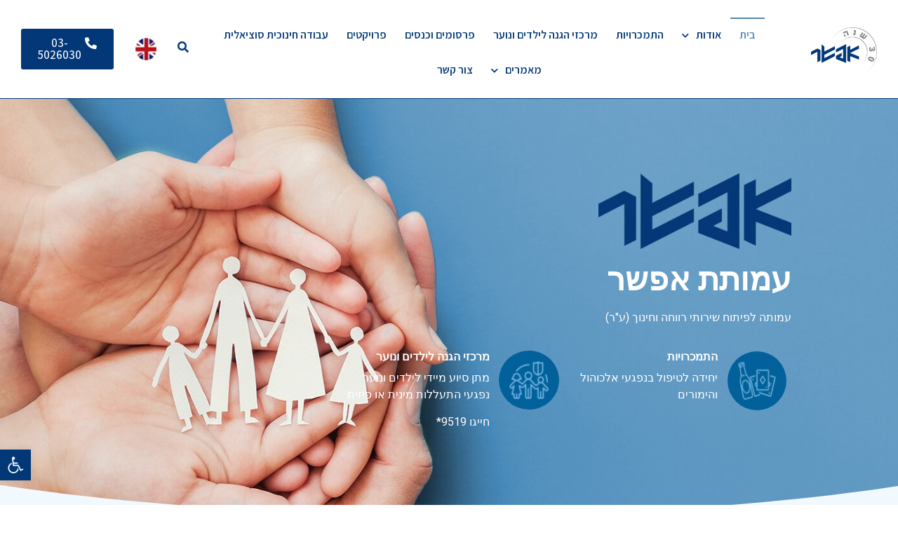

--- FILE ---
content_type: text/html; charset=UTF-8
request_url: https://www.efshar.org.il/
body_size: 27773
content:
<!doctype html><html dir="rtl" lang="he-IL"><head><meta charset="UTF-8"><meta name="viewport" content="width=device-width, initial-scale=1"><link rel="profile" href="https://gmpg.org/xfn/11"><meta name='robots' content='index, follow, max-image-preview:large, max-snippet:-1, max-video-preview:-1' /> <script data-cfasync="false" data-pagespeed-no-defer>
	var gtm4wp_datalayer_name = "dataLayer";
	var dataLayer = dataLayer || [];
</script> <title>עמותת אפשר - התמכרויות, מרכז הגנה לילדים ונוער וכתבי עת בתחום</title><link rel="stylesheet" href="https://fonts.googleapis.com/css?family=Roboto%3A100%2C100italic%2C200%2C200italic%2C300%2C300italic%2C400%2C400italic%2C500%2C500italic%2C600%2C600italic%2C700%2C700italic%2C800%2C800italic%2C900%2C900italic%7CRoboto%20Slab%3A100%2C100italic%2C200%2C200italic%2C300%2C300italic%2C400%2C400italic%2C500%2C500italic%2C600%2C600italic%2C700%2C700italic%2C800%2C800italic%2C900%2C900italic%7CAssistant%3A100%2C100italic%2C200%2C200italic%2C300%2C300italic%2C400%2C400italic%2C500%2C500italic%2C600%2C600italic%2C700%2C700italic%2C800%2C800italic%2C900%2C900italic&subset=" /><noscript></noscript><meta name="description" content="עמותת &quot;אפשר&quot; פועלת כ-30 שנה, בפריסה ארצית, בתחומי עבודה חינוכית-סוציאלית, טיפול בהתמכרויות לאלכוהול והימורים ומרכזי הגנה לילדים ונוער נפגעי עבירה." /><link rel="canonical" href="https://www.efshar.org.il/" /><meta property="og:locale" content="he_IL" /><meta property="og:type" content="website" /><meta property="og:title" content="עמותת אפשר - התמכרויות, מרכז הגנה לילדים ונוער וכתבי עת בתחום" /><meta property="og:description" content="עמותת &quot;אפשר&quot; פועלת כ-30 שנה, בפריסה ארצית, בתחומי עבודה חינוכית-סוציאלית, טיפול בהתמכרויות לאלכוהול והימורים ומרכזי הגנה לילדים ונוער נפגעי עבירה." /><meta property="og:url" content="https://www.efshar.org.il/" /><meta property="og:site_name" content="עמותת אפשר" /><meta property="article:modified_time" content="2024-06-30T09:03:08+00:00" /><meta name="twitter:card" content="summary_large_image" /> <script type="application/ld+json" class="yoast-schema-graph">{"@context":"https://schema.org","@graph":[{"@type":"WebPage","@id":"https://www.efshar.org.il/","url":"https://www.efshar.org.il/","name":"עמותת אפשר - התמכרויות, מרכז הגנה לילדים ונוער וכתבי עת בתחום","isPartOf":{"@id":"https://www.efshar.org.il/#website"},"about":{"@id":"https://www.efshar.org.il/#organization"},"datePublished":"2020-05-14T12:50:55+00:00","dateModified":"2024-06-30T09:03:08+00:00","description":"עמותת \"אפשר\" פועלת כ-30 שנה, בפריסה ארצית, בתחומי עבודה חינוכית-סוציאלית, טיפול בהתמכרויות לאלכוהול והימורים ומרכזי הגנה לילדים ונוער נפגעי עבירה.","breadcrumb":{"@id":"https://www.efshar.org.il/#breadcrumb"},"inLanguage":"he-IL","potentialAction":[{"@type":"ReadAction","target":["https://www.efshar.org.il/"]}]},{"@type":"BreadcrumbList","@id":"https://www.efshar.org.il/#breadcrumb","itemListElement":[{"@type":"ListItem","position":1,"name":"דף הבית"}]},{"@type":"WebSite","@id":"https://www.efshar.org.il/#website","url":"https://www.efshar.org.il/","name":"עמותת אפשר","description":"עמותה לפיתוח שירותי רווחה וחינוך","publisher":{"@id":"https://www.efshar.org.il/#organization"},"potentialAction":[{"@type":"SearchAction","target":{"@type":"EntryPoint","urlTemplate":"https://www.efshar.org.il/?s={search_term_string}"},"query-input":"required name=search_term_string"}],"inLanguage":"he-IL"},{"@type":"Organization","@id":"https://www.efshar.org.il/#organization","name":"עמותת אפשר","url":"https://www.efshar.org.il/","logo":{"@type":"ImageObject","inLanguage":"he-IL","@id":"https://www.efshar.org.il/#/schema/logo/image/","url":"https://www.efshar.org.il/wp-content/uploads/logo-min.d110a0.webp","contentUrl":"https://www.efshar.org.il/wp-content/uploads/logo-min.d110a0.webp","width":611,"height":433,"caption":"עמותת אפשר"},"image":{"@id":"https://www.efshar.org.il/#/schema/logo/image/"}}]}</script> <meta name="google-site-verification" content="dJWd9jH47CwCI2RN9NtV8LD8lRTgQw83lTczeew0iJA" /><link rel='dns-prefetch' href='//www.efshar.org.il' /><link rel='dns-prefetch' href='//static.addtoany.com' /><link href='https://fonts.gstatic.com' crossorigin rel='preconnect' /><link rel="alternate" type="application/rss+xml" title="עמותת אפשר &laquo; פיד‏" href="https://www.efshar.org.il/feed/" /><link rel="alternate" type="application/rss+xml" title="עמותת אפשר &laquo; פיד תגובות‏" href="https://www.efshar.org.il/comments/feed/" /><link rel='stylesheet' id='wp-block-library-rtl-css' href='https://www.efshar.org.il/wp-includes/css/dist/block-library/style-rtl.min.css?ver=6.4.7' media='all' /><link data-minify="1" rel='stylesheet' id='fontawesome-free-css' href='https://www.efshar.org.il/wp-content/cache/min/1/wp-content/plugins/getwid/vendors/fontawesome-free/css/all.min.css?ver=1767618833' media='all' /><link rel='stylesheet' id='slick-css' href='https://www.efshar.org.il/wp-content/plugins/getwid/vendors/slick/slick/slick.min.css?ver=1.9.0' media='all' /><link data-minify="1" rel='stylesheet' id='slick-theme-css' href='https://www.efshar.org.il/wp-content/cache/background-css/www.efshar.org.il/wp-content/cache/min/1/wp-content/plugins/getwid/vendors/slick/slick/slick-theme.min.css?ver=1767618833&wpr_t=1768584966' media='all' /><link rel='stylesheet' id='fancybox-css' href='https://www.efshar.org.il/wp-content/plugins/getwid/vendors/fancybox/jquery.fancybox.min.css?ver=3.5.7' media='all' /><link data-minify="1" rel='stylesheet' id='getwid-blocks-css' href='https://www.efshar.org.il/wp-content/cache/min/1/wp-content/plugins/getwid/assets/css/blocks.style.rtl.css?ver=1767618833' media='all' /><style id='getwid-blocks-inline-css'>
.wp-block-getwid-section .wp-block-getwid-section__wrapper .wp-block-getwid-section__inner-wrapper{max-width: 800px;}
</style><style id='classic-theme-styles-inline-css'>
/*! This file is auto-generated */
.wp-block-button__link{color:#fff;background-color:#32373c;border-radius:9999px;box-shadow:none;text-decoration:none;padding:calc(.667em + 2px) calc(1.333em + 2px);font-size:1.125em}.wp-block-file__button{background:#32373c;color:#fff;text-decoration:none}
</style><style id='global-styles-inline-css'>
body{--wp--preset--color--black: #000000;--wp--preset--color--cyan-bluish-gray: #abb8c3;--wp--preset--color--white: #ffffff;--wp--preset--color--pale-pink: #f78da7;--wp--preset--color--vivid-red: #cf2e2e;--wp--preset--color--luminous-vivid-orange: #ff6900;--wp--preset--color--luminous-vivid-amber: #fcb900;--wp--preset--color--light-green-cyan: #7bdcb5;--wp--preset--color--vivid-green-cyan: #00d084;--wp--preset--color--pale-cyan-blue: #8ed1fc;--wp--preset--color--vivid-cyan-blue: #0693e3;--wp--preset--color--vivid-purple: #9b51e0;--wp--preset--gradient--vivid-cyan-blue-to-vivid-purple: linear-gradient(135deg,rgba(6,147,227,1) 0%,rgb(155,81,224) 100%);--wp--preset--gradient--light-green-cyan-to-vivid-green-cyan: linear-gradient(135deg,rgb(122,220,180) 0%,rgb(0,208,130) 100%);--wp--preset--gradient--luminous-vivid-amber-to-luminous-vivid-orange: linear-gradient(135deg,rgba(252,185,0,1) 0%,rgba(255,105,0,1) 100%);--wp--preset--gradient--luminous-vivid-orange-to-vivid-red: linear-gradient(135deg,rgba(255,105,0,1) 0%,rgb(207,46,46) 100%);--wp--preset--gradient--very-light-gray-to-cyan-bluish-gray: linear-gradient(135deg,rgb(238,238,238) 0%,rgb(169,184,195) 100%);--wp--preset--gradient--cool-to-warm-spectrum: linear-gradient(135deg,rgb(74,234,220) 0%,rgb(151,120,209) 20%,rgb(207,42,186) 40%,rgb(238,44,130) 60%,rgb(251,105,98) 80%,rgb(254,248,76) 100%);--wp--preset--gradient--blush-light-purple: linear-gradient(135deg,rgb(255,206,236) 0%,rgb(152,150,240) 100%);--wp--preset--gradient--blush-bordeaux: linear-gradient(135deg,rgb(254,205,165) 0%,rgb(254,45,45) 50%,rgb(107,0,62) 100%);--wp--preset--gradient--luminous-dusk: linear-gradient(135deg,rgb(255,203,112) 0%,rgb(199,81,192) 50%,rgb(65,88,208) 100%);--wp--preset--gradient--pale-ocean: linear-gradient(135deg,rgb(255,245,203) 0%,rgb(182,227,212) 50%,rgb(51,167,181) 100%);--wp--preset--gradient--electric-grass: linear-gradient(135deg,rgb(202,248,128) 0%,rgb(113,206,126) 100%);--wp--preset--gradient--midnight: linear-gradient(135deg,rgb(2,3,129) 0%,rgb(40,116,252) 100%);--wp--preset--font-size--small: 13px;--wp--preset--font-size--medium: 20px;--wp--preset--font-size--large: 36px;--wp--preset--font-size--x-large: 42px;--wp--preset--spacing--20: 0.44rem;--wp--preset--spacing--30: 0.67rem;--wp--preset--spacing--40: 1rem;--wp--preset--spacing--50: 1.5rem;--wp--preset--spacing--60: 2.25rem;--wp--preset--spacing--70: 3.38rem;--wp--preset--spacing--80: 5.06rem;--wp--preset--shadow--natural: 6px 6px 9px rgba(0, 0, 0, 0.2);--wp--preset--shadow--deep: 12px 12px 50px rgba(0, 0, 0, 0.4);--wp--preset--shadow--sharp: 6px 6px 0px rgba(0, 0, 0, 0.2);--wp--preset--shadow--outlined: 6px 6px 0px -3px rgba(255, 255, 255, 1), 6px 6px rgba(0, 0, 0, 1);--wp--preset--shadow--crisp: 6px 6px 0px rgba(0, 0, 0, 1);}:where(.is-layout-flex){gap: 0.5em;}:where(.is-layout-grid){gap: 0.5em;}body .is-layout-flow > .alignleft{float: left;margin-inline-start: 0;margin-inline-end: 2em;}body .is-layout-flow > .alignright{float: right;margin-inline-start: 2em;margin-inline-end: 0;}body .is-layout-flow > .aligncenter{margin-left: auto !important;margin-right: auto !important;}body .is-layout-constrained > .alignleft{float: left;margin-inline-start: 0;margin-inline-end: 2em;}body .is-layout-constrained > .alignright{float: right;margin-inline-start: 2em;margin-inline-end: 0;}body .is-layout-constrained > .aligncenter{margin-left: auto !important;margin-right: auto !important;}body .is-layout-constrained > :where(:not(.alignleft):not(.alignright):not(.alignfull)){max-width: var(--wp--style--global--content-size);margin-left: auto !important;margin-right: auto !important;}body .is-layout-constrained > .alignwide{max-width: var(--wp--style--global--wide-size);}body .is-layout-flex{display: flex;}body .is-layout-flex{flex-wrap: wrap;align-items: center;}body .is-layout-flex > *{margin: 0;}body .is-layout-grid{display: grid;}body .is-layout-grid > *{margin: 0;}:where(.wp-block-columns.is-layout-flex){gap: 2em;}:where(.wp-block-columns.is-layout-grid){gap: 2em;}:where(.wp-block-post-template.is-layout-flex){gap: 1.25em;}:where(.wp-block-post-template.is-layout-grid){gap: 1.25em;}.has-black-color{color: var(--wp--preset--color--black) !important;}.has-cyan-bluish-gray-color{color: var(--wp--preset--color--cyan-bluish-gray) !important;}.has-white-color{color: var(--wp--preset--color--white) !important;}.has-pale-pink-color{color: var(--wp--preset--color--pale-pink) !important;}.has-vivid-red-color{color: var(--wp--preset--color--vivid-red) !important;}.has-luminous-vivid-orange-color{color: var(--wp--preset--color--luminous-vivid-orange) !important;}.has-luminous-vivid-amber-color{color: var(--wp--preset--color--luminous-vivid-amber) !important;}.has-light-green-cyan-color{color: var(--wp--preset--color--light-green-cyan) !important;}.has-vivid-green-cyan-color{color: var(--wp--preset--color--vivid-green-cyan) !important;}.has-pale-cyan-blue-color{color: var(--wp--preset--color--pale-cyan-blue) !important;}.has-vivid-cyan-blue-color{color: var(--wp--preset--color--vivid-cyan-blue) !important;}.has-vivid-purple-color{color: var(--wp--preset--color--vivid-purple) !important;}.has-black-background-color{background-color: var(--wp--preset--color--black) !important;}.has-cyan-bluish-gray-background-color{background-color: var(--wp--preset--color--cyan-bluish-gray) !important;}.has-white-background-color{background-color: var(--wp--preset--color--white) !important;}.has-pale-pink-background-color{background-color: var(--wp--preset--color--pale-pink) !important;}.has-vivid-red-background-color{background-color: var(--wp--preset--color--vivid-red) !important;}.has-luminous-vivid-orange-background-color{background-color: var(--wp--preset--color--luminous-vivid-orange) !important;}.has-luminous-vivid-amber-background-color{background-color: var(--wp--preset--color--luminous-vivid-amber) !important;}.has-light-green-cyan-background-color{background-color: var(--wp--preset--color--light-green-cyan) !important;}.has-vivid-green-cyan-background-color{background-color: var(--wp--preset--color--vivid-green-cyan) !important;}.has-pale-cyan-blue-background-color{background-color: var(--wp--preset--color--pale-cyan-blue) !important;}.has-vivid-cyan-blue-background-color{background-color: var(--wp--preset--color--vivid-cyan-blue) !important;}.has-vivid-purple-background-color{background-color: var(--wp--preset--color--vivid-purple) !important;}.has-black-border-color{border-color: var(--wp--preset--color--black) !important;}.has-cyan-bluish-gray-border-color{border-color: var(--wp--preset--color--cyan-bluish-gray) !important;}.has-white-border-color{border-color: var(--wp--preset--color--white) !important;}.has-pale-pink-border-color{border-color: var(--wp--preset--color--pale-pink) !important;}.has-vivid-red-border-color{border-color: var(--wp--preset--color--vivid-red) !important;}.has-luminous-vivid-orange-border-color{border-color: var(--wp--preset--color--luminous-vivid-orange) !important;}.has-luminous-vivid-amber-border-color{border-color: var(--wp--preset--color--luminous-vivid-amber) !important;}.has-light-green-cyan-border-color{border-color: var(--wp--preset--color--light-green-cyan) !important;}.has-vivid-green-cyan-border-color{border-color: var(--wp--preset--color--vivid-green-cyan) !important;}.has-pale-cyan-blue-border-color{border-color: var(--wp--preset--color--pale-cyan-blue) !important;}.has-vivid-cyan-blue-border-color{border-color: var(--wp--preset--color--vivid-cyan-blue) !important;}.has-vivid-purple-border-color{border-color: var(--wp--preset--color--vivid-purple) !important;}.has-vivid-cyan-blue-to-vivid-purple-gradient-background{background: var(--wp--preset--gradient--vivid-cyan-blue-to-vivid-purple) !important;}.has-light-green-cyan-to-vivid-green-cyan-gradient-background{background: var(--wp--preset--gradient--light-green-cyan-to-vivid-green-cyan) !important;}.has-luminous-vivid-amber-to-luminous-vivid-orange-gradient-background{background: var(--wp--preset--gradient--luminous-vivid-amber-to-luminous-vivid-orange) !important;}.has-luminous-vivid-orange-to-vivid-red-gradient-background{background: var(--wp--preset--gradient--luminous-vivid-orange-to-vivid-red) !important;}.has-very-light-gray-to-cyan-bluish-gray-gradient-background{background: var(--wp--preset--gradient--very-light-gray-to-cyan-bluish-gray) !important;}.has-cool-to-warm-spectrum-gradient-background{background: var(--wp--preset--gradient--cool-to-warm-spectrum) !important;}.has-blush-light-purple-gradient-background{background: var(--wp--preset--gradient--blush-light-purple) !important;}.has-blush-bordeaux-gradient-background{background: var(--wp--preset--gradient--blush-bordeaux) !important;}.has-luminous-dusk-gradient-background{background: var(--wp--preset--gradient--luminous-dusk) !important;}.has-pale-ocean-gradient-background{background: var(--wp--preset--gradient--pale-ocean) !important;}.has-electric-grass-gradient-background{background: var(--wp--preset--gradient--electric-grass) !important;}.has-midnight-gradient-background{background: var(--wp--preset--gradient--midnight) !important;}.has-small-font-size{font-size: var(--wp--preset--font-size--small) !important;}.has-medium-font-size{font-size: var(--wp--preset--font-size--medium) !important;}.has-large-font-size{font-size: var(--wp--preset--font-size--large) !important;}.has-x-large-font-size{font-size: var(--wp--preset--font-size--x-large) !important;}
.wp-block-navigation a:where(:not(.wp-element-button)){color: inherit;}
:where(.wp-block-post-template.is-layout-flex){gap: 1.25em;}:where(.wp-block-post-template.is-layout-grid){gap: 1.25em;}
:where(.wp-block-columns.is-layout-flex){gap: 2em;}:where(.wp-block-columns.is-layout-grid){gap: 2em;}
.wp-block-pullquote{font-size: 1.5em;line-height: 1.6;}
</style><link data-minify="1" rel='stylesheet' id='searchandfilter-css' href='https://www.efshar.org.il/wp-content/cache/min/1/wp-content/plugins/search-filter-master/style.css?ver=1767618833' media='all' /><link rel='stylesheet' id='hello-elementor-css' href='https://www.efshar.org.il/wp-content/themes/hello-elementor/style.min.css?ver=3.0.1' media='all' /><link rel='stylesheet' id='hello-elementor-theme-style-css' href='https://www.efshar.org.il/wp-content/themes/hello-elementor/theme.min.css?ver=3.0.1' media='all' /><link rel='stylesheet' id='hello-elementor-header-footer-css' href='https://www.efshar.org.il/wp-content/themes/hello-elementor/header-footer.min.css?ver=3.0.1' media='all' /><link data-minify="1" rel='stylesheet' id='elementor-icons-css' href='https://www.efshar.org.il/wp-content/cache/min/1/wp-content/plugins/elementor/assets/lib/eicons/css/elementor-icons.min.css?ver=1767618833' media='all' /><link rel='stylesheet' id='elementor-frontend-css' href='https://www.efshar.org.il/wp-content/plugins/elementor/assets/css/frontend-rtl.min.css?ver=3.20.2' media='all' /><style id='elementor-frontend-inline-css'>
.elementor-250 .elementor-element.elementor-element-778bca2:not(.elementor-motion-effects-element-type-background), .elementor-250 .elementor-element.elementor-element-778bca2 > .elementor-motion-effects-container > .elementor-motion-effects-layer{background-image:var(--wpr-bg-57624da4-16a2-42e7-8f64-b611516a5396);}.elementor-250 .elementor-element.elementor-element-a9c42d0:not(.elementor-motion-effects-element-type-background) > .elementor-widget-wrap, .elementor-250 .elementor-element.elementor-element-a9c42d0 > .elementor-widget-wrap > .elementor-motion-effects-container > .elementor-motion-effects-layer{background-image:var(--wpr-bg-dfff5494-0074-41ed-87b7-a43c6d915bcd);}
</style><link rel='stylesheet' id='swiper-css' href='https://www.efshar.org.il/wp-content/plugins/elementor/assets/lib/swiper/css/swiper.min.css?ver=5.3.6' media='all' /><link rel='stylesheet' id='elementor-post-65-css' href='https://www.efshar.org.il/wp-content/uploads/elementor/css/post-65.css?ver=1767618833' media='all' /><link rel='stylesheet' id='elementor-pro-css' href='https://www.efshar.org.il/wp-content/plugins/elementor-pro/assets/css/frontend-rtl.min.css?ver=3.20.1' media='all' /><link rel='stylesheet' id='elementor-global-css' href='https://www.efshar.org.il/wp-content/uploads/elementor/css/global.css?ver=1767618833' media='all' /><link rel='stylesheet' id='elementor-post-146-css' href='https://www.efshar.org.il/wp-content/uploads/elementor/css/post-146.css?ver=1767618833' media='all' /><link rel='stylesheet' id='elementor-post-63-css' href='https://www.efshar.org.il/wp-content/cache/background-css/www.efshar.org.il/wp-content/uploads/elementor/css/post-63.css?ver=1767618833&wpr_t=1768584966' media='all' /><link rel='stylesheet' id='elementor-post-250-css' href='https://www.efshar.org.il/wp-content/uploads/elementor/css/post-250.css?ver=1767618864' media='all' /><link rel='stylesheet' id='pojo-a11y-css' href='https://www.efshar.org.il/wp-content/plugins/pojo-accessibility/assets/css/style.min.css?ver=1.0.0' media='all' /><link data-minify="1" rel='stylesheet' id='font-awesome-css' href='https://www.efshar.org.il/wp-content/cache/min/1/wp-content/plugins/elementor/assets/lib/font-awesome/css/font-awesome.min.css?ver=1767618833' media='all' /><link rel='stylesheet' id='addtoany-css' href='https://www.efshar.org.il/wp-content/plugins/add-to-any/addtoany.min.css?ver=1.16' media='all' /><style id='addtoany-inline-css'>
.addtoany_share_save_container{
	position: relative!important;
    text-align: center!important;
    width: auto!important;
    /*float: left!important;*/
	float: none!important;
    margin: 0 0 5px 0!important;
    /*display: inline!important;*/
    clear: none!important;
    display: flex!important;
    justify-content: center;
    align-items: center;
    flex-direction: column;

}
@media(max-width:768px){
	.addtoany_share_save_container{
		width: 100%!important;
	}
}
.addtoany_share{
	display:none!important;
}
.addtoany_header{
	margin-bottom: 5px!important;
	font-size: 14px!important;
}
.a2a_svg{
	width: 35px!important;
    height: 35px!important;
    border: 1px solid #797979!important;
    border-radius: 50%!important;
    padding: 5px!important;
}
</style><link data-minify="1" rel='stylesheet' id='ecs-styles-css' href='https://www.efshar.org.il/wp-content/cache/min/1/wp-content/plugins/ele-custom-skin/assets/css/ecs-style.css?ver=1767618833' media='all' /><style id='rocket-lazyload-inline-css'>
.rll-youtube-player{position:relative;padding-bottom:56.23%;height:0;overflow:hidden;max-width:100%;}.rll-youtube-player:focus-within{outline: 2px solid currentColor;outline-offset: 5px;}.rll-youtube-player iframe{position:absolute;top:0;left:0;width:100%;height:100%;z-index:100;background:0 0}.rll-youtube-player img{bottom:0;display:block;left:0;margin:auto;max-width:100%;width:100%;position:absolute;right:0;top:0;border:none;height:auto;-webkit-transition:.4s all;-moz-transition:.4s all;transition:.4s all}.rll-youtube-player img:hover{-webkit-filter:brightness(75%)}.rll-youtube-player .play{height:100%;width:100%;left:0;top:0;position:absolute;background:var(--wpr-bg-df3f70c8-ec3a-44d5-9a28-3161361a2c13) no-repeat center;background-color: transparent !important;cursor:pointer;border:none;}
</style><link rel='stylesheet' id='elementor-icons-shared-0-css' href='https://www.efshar.org.il/wp-content/plugins/elementor/assets/lib/font-awesome/css/fontawesome.min.css?ver=5.15.3' media='all' /><link data-minify="1" rel='stylesheet' id='elementor-icons-fa-solid-css' href='https://www.efshar.org.il/wp-content/cache/min/1/wp-content/plugins/elementor/assets/lib/font-awesome/css/solid.min.css?ver=1767618833' media='all' /><link data-minify="1" rel='stylesheet' id='elementor-icons-fa-regular-css' href='https://www.efshar.org.il/wp-content/cache/min/1/wp-content/plugins/elementor/assets/lib/font-awesome/css/regular.min.css?ver=1767618833' media='all' /><link data-minify="1" rel='stylesheet' id='elementor-icons-fa-brands-css' href='https://www.efshar.org.il/wp-content/cache/min/1/wp-content/plugins/elementor/assets/lib/font-awesome/css/brands.min.css?ver=1767618833' media='all' /><link rel="preconnect" href="https://fonts.gstatic.com/" crossorigin> <script async src="https://static.addtoany.com/menu/page.js" id="addtoany-core-js"></script> <script id="ecs_ajax_load-js-extra">
var ecs_ajax_params = {"ajaxurl":"https:\/\/www.efshar.org.il\/wp-admin\/admin-ajax.php","posts":"{\"error\":\"\",\"m\":\"\",\"p\":\"37\",\"post_parent\":\"\",\"subpost\":\"\",\"subpost_id\":\"\",\"attachment\":\"\",\"attachment_id\":0,\"name\":\"\",\"pagename\":\"\",\"page_id\":\"37\",\"second\":\"\",\"minute\":\"\",\"hour\":\"\",\"day\":0,\"monthnum\":0,\"year\":0,\"w\":0,\"category_name\":\"\",\"tag\":\"\",\"cat\":\"\",\"tag_id\":\"\",\"author\":\"\",\"author_name\":\"\",\"feed\":\"\",\"tb\":\"\",\"paged\":0,\"meta_key\":\"\",\"meta_value\":\"\",\"preview\":\"\",\"s\":\"\",\"sentence\":\"\",\"title\":\"\",\"fields\":\"\",\"menu_order\":\"\",\"embed\":\"\",\"category__in\":[],\"category__not_in\":[],\"category__and\":[],\"post__in\":[],\"post__not_in\":[],\"post_name__in\":[],\"tag__in\":[],\"tag__not_in\":[],\"tag__and\":[],\"tag_slug__in\":[],\"tag_slug__and\":[],\"post_parent__in\":[],\"post_parent__not_in\":[],\"author__in\":[],\"author__not_in\":[],\"search_columns\":[],\"ignore_sticky_posts\":false,\"suppress_filters\":false,\"cache_results\":true,\"update_post_term_cache\":true,\"update_menu_item_cache\":false,\"lazy_load_term_meta\":true,\"update_post_meta_cache\":true,\"post_type\":\"\",\"posts_per_page\":10,\"nopaging\":false,\"comments_per_page\":\"50\",\"no_found_rows\":false,\"order\":\"DESC\"}"};
</script> <link rel="https://api.w.org/" href="https://www.efshar.org.il/wp-json/" /><link rel="alternate" type="application/json" href="https://www.efshar.org.il/wp-json/wp/v2/pages/37" /><link rel="EditURI" type="application/rsd+xml" title="RSD" href="https://www.efshar.org.il/xmlrpc.php?rsd" /><meta name="generator" content="WordPress 6.4.7" /><link rel='shortlink' href='https://www.efshar.org.il/' /><link rel="alternate" type="application/json+oembed" href="https://www.efshar.org.il/wp-json/oembed/1.0/embed?url=https%3A%2F%2Fwww.efshar.org.il%2F" /><link rel="alternate" type="text/xml+oembed" href="https://www.efshar.org.il/wp-json/oembed/1.0/embed?url=https%3A%2F%2Fwww.efshar.org.il%2F&#038;format=xml" /> <script data-cfasync="false" data-pagespeed-no-defer type="text/javascript">
	var dataLayer_content = {"pagePostType":"frontpage","pagePostType2":"single-page","pagePostAuthor":"support@fullpower.co.il"};
	dataLayer.push( dataLayer_content );
</script> <script data-cfasync="false">
(function(w,d,s,l,i){w[l]=w[l]||[];w[l].push({'gtm.start':
new Date().getTime(),event:'gtm.js'});var f=d.getElementsByTagName(s)[0],
j=d.createElement(s),dl=l!='dataLayer'?'&l='+l:'';j.async=true;j.src=
'//www.googletagmanager.com/gtm.js?id='+i+dl;f.parentNode.insertBefore(j,f);
})(window,document,'script','dataLayer','GTM-53DJ52Z');
</script> <meta name="generator" content="Elementor 3.20.2; features: e_optimized_assets_loading; settings: css_print_method-external, google_font-enabled, font_display-swap"><style type="text/css">
#pojo-a11y-toolbar .pojo-a11y-toolbar-toggle a{ background-color: #023878;	color: #ffffff;}
#pojo-a11y-toolbar .pojo-a11y-toolbar-overlay, #pojo-a11y-toolbar .pojo-a11y-toolbar-overlay ul.pojo-a11y-toolbar-items.pojo-a11y-links{ border-color: #023878;}
body.pojo-a11y-focusable a:focus{ outline-style: solid !important;	outline-width: 1px !important;	outline-color: #023878 !important;}
#pojo-a11y-toolbar{ top: 100px !important;}
#pojo-a11y-toolbar .pojo-a11y-toolbar-overlay{ background-color: #ffffff;}
#pojo-a11y-toolbar .pojo-a11y-toolbar-overlay ul.pojo-a11y-toolbar-items li.pojo-a11y-toolbar-item a, #pojo-a11y-toolbar .pojo-a11y-toolbar-overlay p.pojo-a11y-toolbar-title{ color: #333333;}
#pojo-a11y-toolbar .pojo-a11y-toolbar-overlay ul.pojo-a11y-toolbar-items li.pojo-a11y-toolbar-item a.active{ background-color: #023878;	color: #ffffff;}
@media (max-width: 767px) { #pojo-a11y-toolbar { top: 50px !important; } }</style><link rel="icon" href="https://www.efshar.org.il/wp-content/uploads/favicon.ico" sizes="32x32" /><link rel="icon" href="https://www.efshar.org.il/wp-content/uploads/favicon.ico" sizes="192x192" /><link rel="apple-touch-icon" href="https://www.efshar.org.il/wp-content/uploads/favicon.ico" /><meta name="msapplication-TileImage" content="https://www.efshar.org.il/wp-content/uploads/favicon.ico" /><style id="wp-custom-css">
			/* search popup start */
.searchPopupWrapper .dialog-widget-content {
    box-shadow: none;
    background: none;
    width: 100%;
    max-width: 1300px;
}

.searchPopupWrapper .dialog-message {
    width: 100%;
}

.SearchBar{
    text-align: center;
}
.SearchBar input[type="search"]::-webkit-input-placeholder {
    text-align: center;
}
.SearchBar input[type="search"]::-moz-placeholder {
    text-align: center;
}
.SearchBar input[type="search"]::-ms-input-placeholder {
    text-align: center;
}
.elementor-search-form__input{
position: relative!important;
}
.elementor-search-form__input::-webkit-search-cancel-button{
-webkit-appearance: none;
}

/* search popup end */

/* accessibility Plugin Start */
#pojo-a11y-toolbar .pojo-a11y-toolbar-toggle {
    position: absolute;
    bottom: 25px;
}
#pojo-a11y-toolbar {
    bottom: 10px !important;
    top: initial !important;
}
#pojo-a11y-toolbar .pojo-a11y-toolbar-toggle a {
    display: inline-block;
    font-size: 150%!important;
}
/* accessibility Plugin END */

::-webkit-scrollbar {
    width: 10px;
    height: 12px;
}
::-webkit-scrollbar-track {
    background: #fff;
    -webkit-box-shadow: inset 1px 1px 2px #E0E0E0;
    border: 1px solid  #fff;
}
::-webkit-scrollbar-thumb {
    background: #023878;
    -webkit-box-shadow: inset 1px 1px 2px rgba(155, 155, 155, 0.4);
}
::-webkit-scrollbar-thumb:hover {
    -webkit-box-shadow: inset 1px 1px 10px rgba(0,0,0,0.3);
}

::-webkit-scrollbar-thumb:active {
    background: #023878;
    -webkit-box-shadow: inset 1px 1px 2px rgba(0,0,0,0.3);
}		</style><noscript><style id="rocket-lazyload-nojs-css">.rll-youtube-player, [data-lazy-src]{display:none !important;}</style></noscript><style id="wpr-lazyload-bg-container"></style><style id="wpr-lazyload-bg-exclusion"></style><noscript><style id="wpr-lazyload-bg-nostyle">.slick-loading .slick-list{--wpr-bg-e5ab857d-3b1a-4045-8fdf-678cd757ad08: url('https://www.efshar.org.il/wp-content/plugins/getwid/vendors/slick/slick/ajax-loader.gif');}.elementor-63 .elementor-element.elementor-element-5725e6be > .elementor-background-overlay{--wpr-bg-58217867-0b86-4a0a-b8dd-49dc2885c78c: url('https://www.efshar.org.il/wp-content/uploads/footerPPL-min.png');}.elementor-250 .elementor-element.elementor-element-778bca2:not(.elementor-motion-effects-element-type-background), .elementor-250 .elementor-element.elementor-element-778bca2 > .elementor-motion-effects-container > .elementor-motion-effects-layer{--wpr-bg-57624da4-16a2-42e7-8f64-b611516a5396: url('https://www.efshar.org.il/wp-content/uploads/header1.jpg');}.elementor-250 .elementor-element.elementor-element-a9c42d0:not(.elementor-motion-effects-element-type-background) > .elementor-widget-wrap, .elementor-250 .elementor-element.elementor-element-a9c42d0 > .elementor-widget-wrap > .elementor-motion-effects-container > .elementor-motion-effects-layer{--wpr-bg-dfff5494-0074-41ed-87b7-a43c6d915bcd: url('https://www.efshar.org.il/wp-content/uploads/AboutImgNew-min.jpg');}.rll-youtube-player .play{--wpr-bg-df3f70c8-ec3a-44d5-9a28-3161361a2c13: url('https://www.efshar.org.il/wp-content/plugins/wp-rocket/assets/img/youtube.png');}</style></noscript> <script type="application/javascript">const rocket_pairs = [{"selector":".slick-loading .slick-list","style":".slick-loading .slick-list{--wpr-bg-e5ab857d-3b1a-4045-8fdf-678cd757ad08: url('https:\/\/www.efshar.org.il\/wp-content\/plugins\/getwid\/vendors\/slick\/slick\/ajax-loader.gif');}","hash":"e5ab857d-3b1a-4045-8fdf-678cd757ad08","url":"https:\/\/www.efshar.org.il\/wp-content\/plugins\/getwid\/vendors\/slick\/slick\/ajax-loader.gif"},{"selector":".elementor-63 .elementor-element.elementor-element-5725e6be > .elementor-background-overlay","style":".elementor-63 .elementor-element.elementor-element-5725e6be > .elementor-background-overlay{--wpr-bg-58217867-0b86-4a0a-b8dd-49dc2885c78c: url('https:\/\/www.efshar.org.il\/wp-content\/uploads\/footerPPL-min.png');}","hash":"58217867-0b86-4a0a-b8dd-49dc2885c78c","url":"https:\/\/www.efshar.org.il\/wp-content\/uploads\/footerPPL-min.png"},{"selector":".elementor-250 .elementor-element.elementor-element-778bca2:not(.elementor-motion-effects-element-type-background), .elementor-250 .elementor-element.elementor-element-778bca2 > .elementor-motion-effects-container > .elementor-motion-effects-layer","style":".elementor-250 .elementor-element.elementor-element-778bca2:not(.elementor-motion-effects-element-type-background), .elementor-250 .elementor-element.elementor-element-778bca2 > .elementor-motion-effects-container > .elementor-motion-effects-layer{--wpr-bg-57624da4-16a2-42e7-8f64-b611516a5396: url('https:\/\/www.efshar.org.il\/wp-content\/uploads\/header1.jpg');}","hash":"57624da4-16a2-42e7-8f64-b611516a5396","url":"https:\/\/www.efshar.org.il\/wp-content\/uploads\/header1.jpg"},{"selector":".elementor-250 .elementor-element.elementor-element-a9c42d0:not(.elementor-motion-effects-element-type-background) > .elementor-widget-wrap, .elementor-250 .elementor-element.elementor-element-a9c42d0 > .elementor-widget-wrap > .elementor-motion-effects-container > .elementor-motion-effects-layer","style":".elementor-250 .elementor-element.elementor-element-a9c42d0:not(.elementor-motion-effects-element-type-background) > .elementor-widget-wrap, .elementor-250 .elementor-element.elementor-element-a9c42d0 > .elementor-widget-wrap > .elementor-motion-effects-container > .elementor-motion-effects-layer{--wpr-bg-dfff5494-0074-41ed-87b7-a43c6d915bcd: url('https:\/\/www.efshar.org.il\/wp-content\/uploads\/AboutImgNew-min.jpg');}","hash":"dfff5494-0074-41ed-87b7-a43c6d915bcd","url":"https:\/\/www.efshar.org.il\/wp-content\/uploads\/AboutImgNew-min.jpg"},{"selector":".rll-youtube-player .play","style":".rll-youtube-player .play{--wpr-bg-df3f70c8-ec3a-44d5-9a28-3161361a2c13: url('https:\/\/www.efshar.org.il\/wp-content\/plugins\/wp-rocket\/assets\/img\/youtube.png');}","hash":"df3f70c8-ec3a-44d5-9a28-3161361a2c13","url":"https:\/\/www.efshar.org.il\/wp-content\/plugins\/wp-rocket\/assets\/img\/youtube.png"}]; const rocket_excluded_pairs = [];</script></head><body class="rtl home page-template-default page page-id-37 wp-custom-logo elementor-default elementor-kit-65 elementor-page-250"><a class="skip-link screen-reader-text" href="#content">דלג לתוכן</a><div data-elementor-type="header" data-elementor-id="146" class="elementor elementor-146 elementor-location-header" data-elementor-post-type="elementor_library"><section class="elementor-section elementor-top-section elementor-element elementor-element-262e9a9d elementor-section-full_width elementor-section-content-middle elementor-hidden-tablet elementor-hidden-phone elementor-section-height-default elementor-section-height-default" data-id="262e9a9d" data-element_type="section" data-settings="{&quot;background_background&quot;:&quot;classic&quot;,&quot;sticky&quot;:&quot;top&quot;,&quot;animation&quot;:&quot;none&quot;,&quot;sticky_on&quot;:[&quot;desktop&quot;,&quot;tablet&quot;,&quot;mobile&quot;],&quot;sticky_offset&quot;:0,&quot;sticky_effects_offset&quot;:0}"><div class="elementor-container elementor-column-gap-no"><div class="elementor-column elementor-col-100 elementor-top-column elementor-element elementor-element-25f48958" data-id="25f48958" data-element_type="column"><div class="elementor-widget-wrap elementor-element-populated"><section class="elementor-section elementor-inner-section elementor-element elementor-element-3cdac106 elementor-section-content-middle elementor-section-full_width elementor-section-height-default elementor-section-height-default" data-id="3cdac106" data-element_type="section"><div class="elementor-container elementor-column-gap-no"><div class="elementor-column elementor-col-25 elementor-inner-column elementor-element elementor-element-2fa28bcd" data-id="2fa28bcd" data-element_type="column"><div class="elementor-widget-wrap elementor-element-populated"><div class="elementor-element elementor-element-55da8b7c elementor-widget elementor-widget-image" data-id="55da8b7c" data-element_type="widget" data-widget_type="image.default"><div class="elementor-widget-container"> <a href="https://www.efshar.org.il"> <img width="611" height="433" src="data:image/svg+xml,%3Csvg%20xmlns='http://www.w3.org/2000/svg'%20viewBox='0%200%20611%20433'%3E%3C/svg%3E" class="attachment-full size-full wp-image-141" alt="" data-lazy-srcset="https://www.efshar.org.il/wp-content/uploads/logo-min.d110a0.webp 611w, https://www.efshar.org.il/wp-content/uploads/logo-min-300x213.d110a0.webp 300w" data-lazy-sizes="(max-width: 611px) 100vw, 611px" data-lazy-src="https://www.efshar.org.il/wp-content/uploads/logo-min.d110a0.webp" /><noscript><img width="611" height="433" src="https://www.efshar.org.il/wp-content/uploads/logo-min.d110a0.webp" class="attachment-full size-full wp-image-141" alt="" srcset="https://www.efshar.org.il/wp-content/uploads/logo-min.d110a0.webp 611w, https://www.efshar.org.il/wp-content/uploads/logo-min-300x213.d110a0.webp 300w" sizes="(max-width: 611px) 100vw, 611px" /></noscript> </a></div></div></div></div><div class="elementor-column elementor-col-25 elementor-inner-column elementor-element elementor-element-66f2059f navColumn" data-id="66f2059f" data-element_type="column"><div class="elementor-widget-wrap elementor-element-populated"><div class="elementor-element elementor-element-478f7aef elementor-nav-menu__align-center elementor-nav-menu--dropdown-tablet elementor-nav-menu__text-align-aside elementor-nav-menu--toggle elementor-nav-menu--burger elementor-widget elementor-widget-nav-menu" data-id="478f7aef" data-element_type="widget" data-settings="{&quot;submenu_icon&quot;:{&quot;value&quot;:&quot;&lt;i class=\&quot;fas fa-chevron-down\&quot;&gt;&lt;\/i&gt;&quot;,&quot;library&quot;:&quot;fa-solid&quot;},&quot;layout&quot;:&quot;horizontal&quot;,&quot;toggle&quot;:&quot;burger&quot;}" data-widget_type="nav-menu.default"><div class="elementor-widget-container"><nav class="elementor-nav-menu--main elementor-nav-menu__container elementor-nav-menu--layout-horizontal e--pointer-overline e--animation-fade"><ul id="menu-1-478f7aef" class="elementor-nav-menu"><li class="menu-item menu-item-type-post_type menu-item-object-page menu-item-home current-menu-item page_item page-item-37 current_page_item menu-item-472"><a href="https://www.efshar.org.il/" aria-current="page" class="elementor-item elementor-item-active">בית</a></li><li class="menu-item menu-item-type-post_type menu-item-object-page menu-item-has-children menu-item-170"><a href="https://www.efshar.org.il/%d7%90%d7%95%d7%93%d7%95%d7%aa/" class="elementor-item">אודות</a><ul class="sub-menu elementor-nav-menu--dropdown"><li class="menu-item menu-item-type-custom menu-item-object-custom menu-item-521"><a href="/אודות/" class="elementor-sub-item">מי אנחנו</a></li><li class="menu-item menu-item-type-custom menu-item-object-custom menu-item-516"><a href="/אודות/#תחומי-פעילות" class="elementor-sub-item elementor-item-anchor">תחומי פעילות העמותה</a></li><li class="menu-item menu-item-type-custom menu-item-object-custom menu-item-517"><a href="/אודות/#מטרות-העמותה" class="elementor-sub-item elementor-item-anchor">מטרות העמותה</a></li><li class="menu-item menu-item-type-post_type menu-item-object-page menu-item-520"><a href="https://www.efshar.org.il/%d7%91%d7%a2%d7%9c%d7%99-%d7%aa%d7%a4%d7%a7%d7%99%d7%93%d7%99%d7%9d/" class="elementor-sub-item">בעלי תפקידים</a></li></ul></li><li class="menu-item menu-item-type-custom menu-item-object-custom menu-item-469"><a target="_blank" rel="noopener" href="https://hitmakruyot.efshar.org.il/" class="elementor-item">התמכרויות</a></li><li class="menu-item menu-item-type-custom menu-item-object-custom menu-item-470"><a target="_blank" rel="noopener" href="https://beit-lin.efshar.org.il/" class="elementor-item">מרכזי הגנה לילדים ונוער</a></li><li class="menu-item menu-item-type-custom menu-item-object-custom menu-item-749"><a target="_blank" rel="noopener" href="https://kitvei-et.efshar.org.il/" class="elementor-item">פרסומים וכנסים</a></li><li class="menu-item menu-item-type-post_type menu-item-object-page menu-item-176"><a href="https://www.efshar.org.il/%d7%a4%d7%a8%d7%95%d7%99%d7%a7%d7%98%d7%99%d7%9d/" class="elementor-item">פרויקטים</a></li><li class="menu-item menu-item-type-post_type menu-item-object-page menu-item-175"><a href="https://www.efshar.org.il/%d7%a2%d7%91%d7%95%d7%93%d7%94-%d7%97%d7%99%d7%a0%d7%95%d7%9b%d7%99%d7%aa-%d7%a1%d7%95%d7%a6%d7%99%d7%90%d7%9c%d7%99%d7%aa/" class="elementor-item">עבודה חינוכית סוציאלית</a></li><li class="menu-item menu-item-type-post_type menu-item-object-page menu-item-has-children menu-item-688"><a href="https://www.efshar.org.il/%d7%9e%d7%90%d7%9e%d7%a8%d7%99%d7%9d/" class="elementor-item">מאמרים</a><ul class="sub-menu elementor-nav-menu--dropdown"><li class="menu-item menu-item-type-taxonomy menu-item-object-category menu-item-686"><a href="https://www.efshar.org.il/category/addictions/" class="elementor-sub-item">התמכרויות</a></li><li class="menu-item menu-item-type-taxonomy menu-item-object-category menu-item-687"><a href="https://www.efshar.org.il/category/children-and-youth/" class="elementor-sub-item">ילדים ונוער נפגעי עבירות</a></li></ul></li><li class="menu-item menu-item-type-post_type menu-item-object-page menu-item-177"><a href="https://www.efshar.org.il/%d7%a6%d7%95%d7%a8-%d7%a7%d7%a9%d7%a8/" class="elementor-item">צור קשר</a></li></ul></nav><div class="elementor-menu-toggle" role="button" tabindex="0" aria-label="כפתור פתיחת תפריט" aria-expanded="false"> <i aria-hidden="true" role="presentation" class="elementor-menu-toggle__icon--open eicon-menu-bar"></i><i aria-hidden="true" role="presentation" class="elementor-menu-toggle__icon--close eicon-close"></i> <span class="elementor-screen-only">תפריט</span></div><nav class="elementor-nav-menu--dropdown elementor-nav-menu__container" aria-hidden="true"><ul id="menu-2-478f7aef" class="elementor-nav-menu"><li class="menu-item menu-item-type-post_type menu-item-object-page menu-item-home current-menu-item page_item page-item-37 current_page_item menu-item-472"><a href="https://www.efshar.org.il/" aria-current="page" class="elementor-item elementor-item-active" tabindex="-1">בית</a></li><li class="menu-item menu-item-type-post_type menu-item-object-page menu-item-has-children menu-item-170"><a href="https://www.efshar.org.il/%d7%90%d7%95%d7%93%d7%95%d7%aa/" class="elementor-item" tabindex="-1">אודות</a><ul class="sub-menu elementor-nav-menu--dropdown"><li class="menu-item menu-item-type-custom menu-item-object-custom menu-item-521"><a href="/אודות/" class="elementor-sub-item" tabindex="-1">מי אנחנו</a></li><li class="menu-item menu-item-type-custom menu-item-object-custom menu-item-516"><a href="/אודות/#תחומי-פעילות" class="elementor-sub-item elementor-item-anchor" tabindex="-1">תחומי פעילות העמותה</a></li><li class="menu-item menu-item-type-custom menu-item-object-custom menu-item-517"><a href="/אודות/#מטרות-העמותה" class="elementor-sub-item elementor-item-anchor" tabindex="-1">מטרות העמותה</a></li><li class="menu-item menu-item-type-post_type menu-item-object-page menu-item-520"><a href="https://www.efshar.org.il/%d7%91%d7%a2%d7%9c%d7%99-%d7%aa%d7%a4%d7%a7%d7%99%d7%93%d7%99%d7%9d/" class="elementor-sub-item" tabindex="-1">בעלי תפקידים</a></li></ul></li><li class="menu-item menu-item-type-custom menu-item-object-custom menu-item-469"><a target="_blank" rel="noopener" href="https://hitmakruyot.efshar.org.il/" class="elementor-item" tabindex="-1">התמכרויות</a></li><li class="menu-item menu-item-type-custom menu-item-object-custom menu-item-470"><a target="_blank" rel="noopener" href="https://beit-lin.efshar.org.il/" class="elementor-item" tabindex="-1">מרכזי הגנה לילדים ונוער</a></li><li class="menu-item menu-item-type-custom menu-item-object-custom menu-item-749"><a target="_blank" rel="noopener" href="https://kitvei-et.efshar.org.il/" class="elementor-item" tabindex="-1">פרסומים וכנסים</a></li><li class="menu-item menu-item-type-post_type menu-item-object-page menu-item-176"><a href="https://www.efshar.org.il/%d7%a4%d7%a8%d7%95%d7%99%d7%a7%d7%98%d7%99%d7%9d/" class="elementor-item" tabindex="-1">פרויקטים</a></li><li class="menu-item menu-item-type-post_type menu-item-object-page menu-item-175"><a href="https://www.efshar.org.il/%d7%a2%d7%91%d7%95%d7%93%d7%94-%d7%97%d7%99%d7%a0%d7%95%d7%9b%d7%99%d7%aa-%d7%a1%d7%95%d7%a6%d7%99%d7%90%d7%9c%d7%99%d7%aa/" class="elementor-item" tabindex="-1">עבודה חינוכית סוציאלית</a></li><li class="menu-item menu-item-type-post_type menu-item-object-page menu-item-has-children menu-item-688"><a href="https://www.efshar.org.il/%d7%9e%d7%90%d7%9e%d7%a8%d7%99%d7%9d/" class="elementor-item" tabindex="-1">מאמרים</a><ul class="sub-menu elementor-nav-menu--dropdown"><li class="menu-item menu-item-type-taxonomy menu-item-object-category menu-item-686"><a href="https://www.efshar.org.il/category/addictions/" class="elementor-sub-item" tabindex="-1">התמכרויות</a></li><li class="menu-item menu-item-type-taxonomy menu-item-object-category menu-item-687"><a href="https://www.efshar.org.il/category/children-and-youth/" class="elementor-sub-item" tabindex="-1">ילדים ונוער נפגעי עבירות</a></li></ul></li><li class="menu-item menu-item-type-post_type menu-item-object-page menu-item-177"><a href="https://www.efshar.org.il/%d7%a6%d7%95%d7%a8-%d7%a7%d7%a9%d7%a8/" class="elementor-item" tabindex="-1">צור קשר</a></li></ul></nav></div></div></div></div><div class="elementor-column elementor-col-25 elementor-inner-column elementor-element elementor-element-b1cd515" data-id="b1cd515" data-element_type="column"><div class="elementor-widget-wrap elementor-element-populated"><div class="elementor-element elementor-element-115b870 elementor-widget__width-auto elementor-view-default elementor-widget elementor-widget-icon" data-id="115b870" data-element_type="widget" data-widget_type="icon.default"><div class="elementor-widget-container"><div class="elementor-icon-wrapper"> <a class="elementor-icon" href="#elementor-action%3Aaction%3Dpopup%3Aopen%26settings%3DeyJpZCI6Ijc4OCIsInRvZ2dsZSI6ZmFsc2V9"> <i aria-hidden="true" class="fas fa-search"></i> </a></div></div></div><div class="elementor-element elementor-element-1dcaa92 Flag elementor-widget__width-auto elementor-widget elementor-widget-image" data-id="1dcaa92" data-element_type="widget" data-widget_type="image.default"><div class="elementor-widget-container"> <a href="https://www.efshar.org.il/efshar-association/"> <img width="28" height="29" src="data:image/svg+xml,%3Csvg%20xmlns='http://www.w3.org/2000/svg'%20viewBox='0%200%2028%2029'%3E%3C/svg%3E" class="attachment-full size-full wp-image-415" alt="" data-lazy-src="https://www.efshar.org.il/wp-content/uploads/flag-min.d110a0.webp" /><noscript><img width="28" height="29" src="https://www.efshar.org.il/wp-content/uploads/flag-min.d110a0.webp" class="attachment-full size-full wp-image-415" alt="" /></noscript> </a></div></div></div></div><div class="elementor-column elementor-col-25 elementor-inner-column elementor-element elementor-element-401cb14" data-id="401cb14" data-element_type="column"><div class="elementor-widget-wrap elementor-element-populated"><div class="elementor-element elementor-element-65ad86e elementor-align-left elementor-widget elementor-widget-button" data-id="65ad86e" data-element_type="widget" data-widget_type="button.default"><div class="elementor-widget-container"><div class="elementor-button-wrapper"> <a class="elementor-button elementor-button-link elementor-size-sm" href="tel:035026030" target="_blank"> <span class="elementor-button-content-wrapper"> <span class="elementor-button-icon elementor-align-icon-right"> <i aria-hidden="true" class="fas fa-phone-alt"></i> </span> <span class="elementor-button-text">03-5026030</span> </span> </a></div></div></div></div></div></div></section></div></div></div></section><section class="elementor-section elementor-top-section elementor-element elementor-element-5a26db3c elementor-section-full_width elementor-section-content-middle elementor-hidden-desktop elementor-section-height-default elementor-section-height-default" data-id="5a26db3c" data-element_type="section" data-settings="{&quot;background_background&quot;:&quot;classic&quot;,&quot;sticky&quot;:&quot;top&quot;,&quot;animation&quot;:&quot;none&quot;,&quot;sticky_on&quot;:[&quot;desktop&quot;,&quot;tablet&quot;,&quot;mobile&quot;],&quot;sticky_offset&quot;:0,&quot;sticky_effects_offset&quot;:0}"><div class="elementor-container elementor-column-gap-no"><div class="elementor-column elementor-col-100 elementor-top-column elementor-element elementor-element-7f0060ed" data-id="7f0060ed" data-element_type="column"><div class="elementor-widget-wrap elementor-element-populated"><section class="elementor-section elementor-inner-section elementor-element elementor-element-48d81b8b elementor-section-full_width elementor-section-content-middle elementor-section-height-default elementor-section-height-default" data-id="48d81b8b" data-element_type="section"><div class="elementor-container elementor-column-gap-no"><div class="elementor-column elementor-col-33 elementor-inner-column elementor-element elementor-element-37667fd0" data-id="37667fd0" data-element_type="column"><div class="elementor-widget-wrap elementor-element-populated"><div class="elementor-element elementor-element-613dde37 elementor-widget elementor-widget-image" data-id="613dde37" data-element_type="widget" data-widget_type="image.default"><div class="elementor-widget-container"> <a href="https://www.efshar.org.il"> <img width="611" height="433" src="data:image/svg+xml,%3Csvg%20xmlns='http://www.w3.org/2000/svg'%20viewBox='0%200%20611%20433'%3E%3C/svg%3E" class="attachment-full size-full wp-image-141" alt="" data-lazy-srcset="https://www.efshar.org.il/wp-content/uploads/logo-min.d110a0.webp 611w, https://www.efshar.org.il/wp-content/uploads/logo-min-300x213.d110a0.webp 300w" data-lazy-sizes="(max-width: 611px) 100vw, 611px" data-lazy-src="https://www.efshar.org.il/wp-content/uploads/logo-min.d110a0.webp" /><noscript><img width="611" height="433" src="https://www.efshar.org.il/wp-content/uploads/logo-min.d110a0.webp" class="attachment-full size-full wp-image-141" alt="" srcset="https://www.efshar.org.il/wp-content/uploads/logo-min.d110a0.webp 611w, https://www.efshar.org.il/wp-content/uploads/logo-min-300x213.d110a0.webp 300w" sizes="(max-width: 611px) 100vw, 611px" /></noscript> </a></div></div></div></div><div class="elementor-column elementor-col-33 elementor-inner-column elementor-element elementor-element-467320e8" data-id="467320e8" data-element_type="column"><div class="elementor-widget-wrap"></div></div><div class="elementor-column elementor-col-33 elementor-inner-column elementor-element elementor-element-50844507" data-id="50844507" data-element_type="column"><div class="elementor-widget-wrap elementor-element-populated"><div class="elementor-element elementor-element-2ba4a930 elementor-nav-menu--stretch elementor-nav-menu__text-align-aside elementor-nav-menu--toggle elementor-nav-menu--burger elementor-widget elementor-widget-nav-menu" data-id="2ba4a930" data-element_type="widget" data-settings="{&quot;layout&quot;:&quot;dropdown&quot;,&quot;full_width&quot;:&quot;stretch&quot;,&quot;submenu_icon&quot;:{&quot;value&quot;:&quot;&lt;i class=\&quot;fas fa-chevron-down\&quot;&gt;&lt;\/i&gt;&quot;,&quot;library&quot;:&quot;fa-solid&quot;},&quot;toggle&quot;:&quot;burger&quot;}" data-widget_type="nav-menu.default"><div class="elementor-widget-container"><div class="elementor-menu-toggle" role="button" tabindex="0" aria-label="כפתור פתיחת תפריט" aria-expanded="false"> <i aria-hidden="true" role="presentation" class="elementor-menu-toggle__icon--open eicon-menu-bar"></i><i aria-hidden="true" role="presentation" class="elementor-menu-toggle__icon--close eicon-close"></i> <span class="elementor-screen-only">תפריט</span></div><nav class="elementor-nav-menu--dropdown elementor-nav-menu__container" aria-hidden="true"><ul id="menu-2-2ba4a930" class="elementor-nav-menu"><li class="menu-item menu-item-type-post_type menu-item-object-page menu-item-home current-menu-item page_item page-item-37 current_page_item menu-item-472"><a href="https://www.efshar.org.il/" aria-current="page" class="elementor-item elementor-item-active" tabindex="-1">בית</a></li><li class="menu-item menu-item-type-post_type menu-item-object-page menu-item-has-children menu-item-170"><a href="https://www.efshar.org.il/%d7%90%d7%95%d7%93%d7%95%d7%aa/" class="elementor-item" tabindex="-1">אודות</a><ul class="sub-menu elementor-nav-menu--dropdown"><li class="menu-item menu-item-type-custom menu-item-object-custom menu-item-521"><a href="/אודות/" class="elementor-sub-item" tabindex="-1">מי אנחנו</a></li><li class="menu-item menu-item-type-custom menu-item-object-custom menu-item-516"><a href="/אודות/#תחומי-פעילות" class="elementor-sub-item elementor-item-anchor" tabindex="-1">תחומי פעילות העמותה</a></li><li class="menu-item menu-item-type-custom menu-item-object-custom menu-item-517"><a href="/אודות/#מטרות-העמותה" class="elementor-sub-item elementor-item-anchor" tabindex="-1">מטרות העמותה</a></li><li class="menu-item menu-item-type-post_type menu-item-object-page menu-item-520"><a href="https://www.efshar.org.il/%d7%91%d7%a2%d7%9c%d7%99-%d7%aa%d7%a4%d7%a7%d7%99%d7%93%d7%99%d7%9d/" class="elementor-sub-item" tabindex="-1">בעלי תפקידים</a></li></ul></li><li class="menu-item menu-item-type-custom menu-item-object-custom menu-item-469"><a target="_blank" rel="noopener" href="https://hitmakruyot.efshar.org.il/" class="elementor-item" tabindex="-1">התמכרויות</a></li><li class="menu-item menu-item-type-custom menu-item-object-custom menu-item-470"><a target="_blank" rel="noopener" href="https://beit-lin.efshar.org.il/" class="elementor-item" tabindex="-1">מרכזי הגנה לילדים ונוער</a></li><li class="menu-item menu-item-type-custom menu-item-object-custom menu-item-749"><a target="_blank" rel="noopener" href="https://kitvei-et.efshar.org.il/" class="elementor-item" tabindex="-1">פרסומים וכנסים</a></li><li class="menu-item menu-item-type-post_type menu-item-object-page menu-item-176"><a href="https://www.efshar.org.il/%d7%a4%d7%a8%d7%95%d7%99%d7%a7%d7%98%d7%99%d7%9d/" class="elementor-item" tabindex="-1">פרויקטים</a></li><li class="menu-item menu-item-type-post_type menu-item-object-page menu-item-175"><a href="https://www.efshar.org.il/%d7%a2%d7%91%d7%95%d7%93%d7%94-%d7%97%d7%99%d7%a0%d7%95%d7%9b%d7%99%d7%aa-%d7%a1%d7%95%d7%a6%d7%99%d7%90%d7%9c%d7%99%d7%aa/" class="elementor-item" tabindex="-1">עבודה חינוכית סוציאלית</a></li><li class="menu-item menu-item-type-post_type menu-item-object-page menu-item-has-children menu-item-688"><a href="https://www.efshar.org.il/%d7%9e%d7%90%d7%9e%d7%a8%d7%99%d7%9d/" class="elementor-item" tabindex="-1">מאמרים</a><ul class="sub-menu elementor-nav-menu--dropdown"><li class="menu-item menu-item-type-taxonomy menu-item-object-category menu-item-686"><a href="https://www.efshar.org.il/category/addictions/" class="elementor-sub-item" tabindex="-1">התמכרויות</a></li><li class="menu-item menu-item-type-taxonomy menu-item-object-category menu-item-687"><a href="https://www.efshar.org.il/category/children-and-youth/" class="elementor-sub-item" tabindex="-1">ילדים ונוער נפגעי עבירות</a></li></ul></li><li class="menu-item menu-item-type-post_type menu-item-object-page menu-item-177"><a href="https://www.efshar.org.il/%d7%a6%d7%95%d7%a8-%d7%a7%d7%a9%d7%a8/" class="elementor-item" tabindex="-1">צור קשר</a></li></ul></nav></div></div></div></div></div></section></div></div></div></section></div><div data-elementor-type="single" data-elementor-id="250" class="elementor elementor-250 elementor-location-single post-37 page type-page status-publish hentry" data-elementor-post-type="elementor_library"><section class="elementor-section elementor-top-section elementor-element elementor-element-778bca2 elementor-section-height-min-height header elementor-section-boxed elementor-section-height-default elementor-section-items-middle" data-id="778bca2" data-element_type="section" data-settings="{&quot;background_background&quot;:&quot;classic&quot;,&quot;shape_divider_bottom&quot;:&quot;curve&quot;,&quot;shape_divider_bottom_negative&quot;:&quot;yes&quot;}"><div class="elementor-shape elementor-shape-bottom" data-negative="true"> <svg xmlns="http://www.w3.org/2000/svg" viewBox="0 0 1000 100" preserveAspectRatio="none"> <path class="elementor-shape-fill" d="M500,97C126.7,96.3,0.8,19.8,0,0v100l1000,0V1C1000,19.4,873.3,97.8,500,97z"/> </svg></div><div class="elementor-container elementor-column-gap-no"><div class="elementor-column elementor-col-100 elementor-top-column elementor-element elementor-element-f26fef2 headerColumn" data-id="f26fef2" data-element_type="column"><div class="elementor-widget-wrap elementor-element-populated"><div class="elementor-element elementor-element-5a92818 elementor-widget elementor-widget-image" data-id="5a92818" data-element_type="widget" data-widget_type="image.default"><div class="elementor-widget-container"> <img width="331" height="130" src="data:image/svg+xml,%3Csvg%20xmlns='http://www.w3.org/2000/svg'%20viewBox='0%200%20331%20130'%3E%3C/svg%3E" class="attachment-full size-full wp-image-120" alt="" data-lazy-srcset="https://www.efshar.org.il/wp-content/uploads/efsharBlue-min.d110a0.webp 331w, https://www.efshar.org.il/wp-content/uploads/efsharBlue-min-300x118.d110a0.webp 300w" data-lazy-sizes="(max-width: 331px) 100vw, 331px" data-lazy-src="https://www.efshar.org.il/wp-content/uploads/efsharBlue-min.d110a0.webp" /><noscript><img width="331" height="130" src="https://www.efshar.org.il/wp-content/uploads/efsharBlue-min.d110a0.webp" class="attachment-full size-full wp-image-120" alt="" srcset="https://www.efshar.org.il/wp-content/uploads/efsharBlue-min.d110a0.webp 331w, https://www.efshar.org.il/wp-content/uploads/efsharBlue-min-300x118.d110a0.webp 300w" sizes="(max-width: 331px) 100vw, 331px" /></noscript></div></div><div class="elementor-element elementor-element-f9d6a83 elementor-widget elementor-widget-heading" data-id="f9d6a83" data-element_type="widget" data-widget_type="heading.default"><div class="elementor-widget-container"><h2 class="elementor-heading-title elementor-size-default">עמותת אפשר</h2></div></div><div class="elementor-element elementor-element-79e8924 elementor-widget__width-initial elementor-widget elementor-widget-text-editor" data-id="79e8924" data-element_type="widget" data-widget_type="text-editor.default"><div class="elementor-widget-container"><p>עמותה לפיתוח שירותי רווחה וחינוך (ע&quot;ר)</p></div></div><section class="elementor-section elementor-inner-section elementor-element elementor-element-7726e6e elementor-section-full_width elementor-section-height-default elementor-section-height-default" data-id="7726e6e" data-element_type="section"><div class="elementor-container elementor-column-gap-no"><div class="elementor-column elementor-col-25 elementor-inner-column elementor-element elementor-element-9060d73 headerIconRow" data-id="9060d73" data-element_type="column"><div class="elementor-widget-wrap elementor-element-populated"><div class="elementor-element elementor-element-94bc472 elementor-widget-mobile__width-initial elementor-widget elementor-widget-image" data-id="94bc472" data-element_type="widget" data-widget_type="image.default"><div class="elementor-widget-container"> <a href="https://hitmakruyot.efshar.org.il/" target="_blank"> <img width="52" height="47" src="data:image/svg+xml,%3Csvg%20xmlns='http://www.w3.org/2000/svg'%20viewBox='0%200%2052%2047'%3E%3C/svg%3E" class="attachment-full size-full wp-image-376" alt="" data-lazy-src="https://www.efshar.org.il/wp-content/uploads/playing-cards-min.d110a0.webp" /><noscript><img width="52" height="47" src="https://www.efshar.org.il/wp-content/uploads/playing-cards-min.d110a0.webp" class="attachment-full size-full wp-image-376" alt="" /></noscript> </a></div></div></div></div><div class="elementor-column elementor-col-25 elementor-inner-column elementor-element elementor-element-843066c" data-id="843066c" data-element_type="column"><div class="elementor-widget-wrap elementor-element-populated"><div class="elementor-element elementor-element-30985e1 elementor-widget elementor-widget-heading" data-id="30985e1" data-element_type="widget" data-widget_type="heading.default"><div class="elementor-widget-container"><h2 class="elementor-heading-title elementor-size-default"><a href="https://hitmakruyot.efshar.org.il/" target="_blank">התמכרויות</a></h2></div></div><div class="elementor-element elementor-element-d9a6b5f elementor-widget__width-initial elementor-widget elementor-widget-text-editor" data-id="d9a6b5f" data-element_type="widget" data-widget_type="text-editor.default"><div class="elementor-widget-container"><p>יחידה לטיפול בנפגעי אלכוהול והימורים</p></div></div></div></div><div class="elementor-column elementor-col-25 elementor-inner-column elementor-element elementor-element-61676a1 headerIconRow" data-id="61676a1" data-element_type="column"><div class="elementor-widget-wrap elementor-element-populated"><div class="elementor-element elementor-element-048dbf5 elementor-widget-mobile__width-initial elementor-widget elementor-widget-image" data-id="048dbf5" data-element_type="widget" data-widget_type="image.default"><div class="elementor-widget-container"> <a href="https://beit-lin.efshar.org.il/" target="_blank"> <img width="51" height="46" src="data:image/svg+xml,%3Csvg%20xmlns='http://www.w3.org/2000/svg'%20viewBox='0%200%2051%2046'%3E%3C/svg%3E" class="attachment-full size-full wp-image-375" alt="" data-lazy-src="https://www.efshar.org.il/wp-content/uploads/insurance-min.d110a0.webp" /><noscript><img width="51" height="46" src="https://www.efshar.org.il/wp-content/uploads/insurance-min.d110a0.webp" class="attachment-full size-full wp-image-375" alt="" /></noscript> </a></div></div></div></div><div class="elementor-column elementor-col-25 elementor-inner-column elementor-element elementor-element-36fa0fa" data-id="36fa0fa" data-element_type="column"><div class="elementor-widget-wrap elementor-element-populated"><div class="elementor-element elementor-element-af73f82 elementor-widget elementor-widget-heading" data-id="af73f82" data-element_type="widget" data-widget_type="heading.default"><div class="elementor-widget-container"><h2 class="elementor-heading-title elementor-size-default"><a href="https://beit-lin.efshar.org.il/" target="_blank">מרכזי הגנה לילדים ונוער</a></h2></div></div><div class="elementor-element elementor-element-67000b6 elementor-widget__width-initial elementor-widget elementor-widget-text-editor" data-id="67000b6" data-element_type="widget" data-widget_type="text-editor.default"><div class="elementor-widget-container"><p>מתן סיוע מיידי לילדים ונוער נפגעי התעללות מינית או פיזית</p><p>חייגו 9519*</p></div></div></div></div></div></section></div></div></div></section><section class="elementor-section elementor-top-section elementor-element elementor-element-3286ad8 elementor-section-full_width elementor-section-height-default elementor-section-height-default" data-id="3286ad8" data-element_type="section" data-settings="{&quot;background_background&quot;:&quot;classic&quot;}"><div class="elementor-container elementor-column-gap-no"><div class="elementor-column elementor-col-100 elementor-top-column elementor-element elementor-element-0585066" data-id="0585066" data-element_type="column"><div class="elementor-widget-wrap elementor-element-populated"><section class="elementor-section elementor-inner-section elementor-element elementor-element-463d4ae elementor-section-full_width elementor-section-height-default elementor-section-height-default" data-id="463d4ae" data-element_type="section"><div class="elementor-container elementor-column-gap-wider"><div class="elementor-column elementor-col-33 elementor-inner-column elementor-element elementor-element-369cb29 HomeBox" data-id="369cb29" data-element_type="column" data-settings="{&quot;background_background&quot;:&quot;classic&quot;}"><div class="elementor-widget-wrap elementor-element-populated"><div class="elementor-element elementor-element-ac915ac elementor-widget elementor-widget-image" data-id="ac915ac" data-element_type="widget" data-widget_type="image.default"><div class="elementor-widget-container"> <a href="https://hitmakruyot.efshar.org.il/" target="_blank"> <img width="591" height="326" src="data:image/svg+xml,%3Csvg%20xmlns='http://www.w3.org/2000/svg'%20viewBox='0%200%20591%20326'%3E%3C/svg%3E" class="attachment-full size-full wp-image-373" alt="" data-lazy-srcset="https://www.efshar.org.il/wp-content/uploads/box3New-min.b197b0.webp 591w, https://www.efshar.org.il/wp-content/uploads/box3New-min-300x165.b197b0.webp 300w" data-lazy-sizes="(max-width: 591px) 100vw, 591px" data-lazy-src="https://www.efshar.org.il/wp-content/uploads/box3New-min.b197b0.webp" /><noscript><img width="591" height="326" src="https://www.efshar.org.il/wp-content/uploads/box3New-min.b197b0.webp" class="attachment-full size-full wp-image-373" alt="" srcset="https://www.efshar.org.il/wp-content/uploads/box3New-min.b197b0.webp 591w, https://www.efshar.org.il/wp-content/uploads/box3New-min-300x165.b197b0.webp 300w" sizes="(max-width: 591px) 100vw, 591px" /></noscript> </a></div></div><div class="elementor-element elementor-element-b15b06a HomeBoxTitle elementor-widget__width-initial elementor-absolute elementor-widget elementor-widget-heading" data-id="b15b06a" data-element_type="widget" data-settings="{&quot;_position&quot;:&quot;absolute&quot;}" data-widget_type="heading.default"><div class="elementor-widget-container"><h2 class="elementor-heading-title elementor-size-default"><a href="https://hitmakruyot.efshar.org.il/" target="_blank">התמכרויות</a></h2></div></div></div></div><div class="elementor-column elementor-col-33 elementor-inner-column elementor-element elementor-element-3b86b4d HomeBox" data-id="3b86b4d" data-element_type="column" data-settings="{&quot;background_background&quot;:&quot;classic&quot;}"><div class="elementor-widget-wrap elementor-element-populated"><div class="elementor-element elementor-element-0b6db69 elementor-widget elementor-widget-image" data-id="0b6db69" data-element_type="widget" data-widget_type="image.default"><div class="elementor-widget-container"> <a href="https://beit-lin.efshar.org.il/" target="_blank"> <img width="591" height="326" src="data:image/svg+xml,%3Csvg%20xmlns='http://www.w3.org/2000/svg'%20viewBox='0%200%20591%20326'%3E%3C/svg%3E" class="attachment-full size-full wp-image-372" alt="" data-lazy-srcset="https://www.efshar.org.il/wp-content/uploads/box2New-min.b197b0.webp 591w, https://www.efshar.org.il/wp-content/uploads/box2New-min-300x165.b197b0.webp 300w" data-lazy-sizes="(max-width: 591px) 100vw, 591px" data-lazy-src="https://www.efshar.org.il/wp-content/uploads/box2New-min.b197b0.webp" /><noscript><img width="591" height="326" src="https://www.efshar.org.il/wp-content/uploads/box2New-min.b197b0.webp" class="attachment-full size-full wp-image-372" alt="" srcset="https://www.efshar.org.il/wp-content/uploads/box2New-min.b197b0.webp 591w, https://www.efshar.org.il/wp-content/uploads/box2New-min-300x165.b197b0.webp 300w" sizes="(max-width: 591px) 100vw, 591px" /></noscript> </a></div></div><div class="elementor-element elementor-element-588fe4d HomeBoxTitle elementor-widget__width-initial elementor-absolute elementor-widget elementor-widget-heading" data-id="588fe4d" data-element_type="widget" data-settings="{&quot;_position&quot;:&quot;absolute&quot;}" data-widget_type="heading.default"><div class="elementor-widget-container"><h2 class="elementor-heading-title elementor-size-default"><a href="https://beit-lin.efshar.org.il/" target="_blank">מרכזי הגנה לילדים ונוער</a></h2></div></div></div></div><div class="elementor-column elementor-col-33 elementor-inner-column elementor-element elementor-element-0a53504 HomeBox" data-id="0a53504" data-element_type="column" data-settings="{&quot;background_background&quot;:&quot;classic&quot;}"><div class="elementor-widget-wrap elementor-element-populated"><div class="elementor-element elementor-element-ab186ab elementor-widget elementor-widget-image" data-id="ab186ab" data-element_type="widget" data-widget_type="image.default"><div class="elementor-widget-container"> <a href="https://kitvei-et.efshar.org.il/" target="_blank"> <img width="591" height="326" src="data:image/svg+xml,%3Csvg%20xmlns='http://www.w3.org/2000/svg'%20viewBox='0%200%20591%20326'%3E%3C/svg%3E" class="attachment-full size-full wp-image-371" alt="" data-lazy-srcset="https://www.efshar.org.il/wp-content/uploads/box1New-min.b197b0.webp 591w, https://www.efshar.org.il/wp-content/uploads/box1New-min-300x165.b197b0.webp 300w" data-lazy-sizes="(max-width: 591px) 100vw, 591px" data-lazy-src="https://www.efshar.org.il/wp-content/uploads/box1New-min.b197b0.webp" /><noscript><img width="591" height="326" src="https://www.efshar.org.il/wp-content/uploads/box1New-min.b197b0.webp" class="attachment-full size-full wp-image-371" alt="" srcset="https://www.efshar.org.il/wp-content/uploads/box1New-min.b197b0.webp 591w, https://www.efshar.org.il/wp-content/uploads/box1New-min-300x165.b197b0.webp 300w" sizes="(max-width: 591px) 100vw, 591px" /></noscript> </a></div></div><div class="elementor-element elementor-element-2b55fb1 HomeBoxTitle elementor-widget__width-initial elementor-absolute elementor-widget elementor-widget-heading" data-id="2b55fb1" data-element_type="widget" data-settings="{&quot;_position&quot;:&quot;absolute&quot;}" data-widget_type="heading.default"><div class="elementor-widget-container"><h2 class="elementor-heading-title elementor-size-default"><a href="https://kitvei-et.efshar.org.il/" target="_blank">פרסומים וכנסים</a></h2></div></div></div></div></div></section></div></div></div></section><section class="elementor-section elementor-top-section elementor-element elementor-element-bd996f7 elementor-section-full_width elementor-section-height-default elementor-section-height-default" data-id="bd996f7" data-element_type="section"><div class="elementor-container elementor-column-gap-no"><div class="elementor-column elementor-col-100 elementor-top-column elementor-element elementor-element-b3be50f" data-id="b3be50f" data-element_type="column"><div class="elementor-widget-wrap elementor-element-populated"><section class="elementor-section elementor-inner-section elementor-element elementor-element-938c853 elementor-section-full_width elementor-section-height-default elementor-section-height-default" data-id="938c853" data-element_type="section" data-settings="{&quot;background_background&quot;:&quot;classic&quot;}"><div class="elementor-container elementor-column-gap-no"><div class="elementor-column elementor-col-50 elementor-inner-column elementor-element elementor-element-a9c42d0 AboutImgColumn elementor-hidden-tablet elementor-hidden-phone" data-id="a9c42d0" data-element_type="column" data-settings="{&quot;background_background&quot;:&quot;classic&quot;}"><div class="elementor-widget-wrap"></div></div><div class="elementor-column elementor-col-50 elementor-inner-column elementor-element elementor-element-be29c13" data-id="be29c13" data-element_type="column"><div class="elementor-widget-wrap elementor-element-populated"><div class="elementor-element elementor-element-9307c21 elementor-widget__width-initial elementor-widget elementor-widget-heading" data-id="9307c21" data-element_type="widget" data-widget_type="heading.default"><div class="elementor-widget-container"><h2 class="elementor-heading-title elementor-size-default">אודותינו</h2></div></div><div class="elementor-element elementor-element-39924a7 elementor-widget__width-initial elementor-widget elementor-widget-text-editor" data-id="39924a7" data-element_type="widget" data-widget_type="text-editor.default"><div class="elementor-widget-container"><p>עמותת אפשר הוקמה בשנת התשמ&quot;א (1981), על ידי אנשי מקצוע בכירים בתחומי החינוך והרווחה מהמגזר הממשלתי והציבורי, ובוגרי המדרשה להכשרת עובדים חינוכיים סוציאליים, במטרה לחזק ולמסד את העשייה והעיון בשדה העבודה החינוכית סוציאלית בישראל.<br /> עד היום, פועלת בראש העמותה הנהלה המונה כ- 20 אנשי מקצוע הפעילים בתחומי עיסוק העמותה, אשר כיהנו בתפקידי ניהול ומטה במגזר הציבורי ואנשי עיון מהאקדמיה. כל חברי ההנהלה מביאים עמם ניסיון עשיר בתחום של עבודה חינוכית, עבודה סוציאלית ועבודה חינוכית-סוציאלית עם ילדים, בני נוער וצעירים בסיכון.<br /> הטיפול החינוכי-חברתי בילדים ובבני נוער בסיכון, הנמצאים בקהילה ובמסגרות חוץ-ביתיות (פנימיות ואומנה), הוא משימה חשובה בחברה הישראלית מאז ומתמיד. מכאן, שהכשרה, התמקצעות, תמיכה וקידום העובדים עם אוכלוסיות אלה, הם בראש מעיננו כעמותה. עמותת אפשר, חבריה ושותפיה בישראל, רואים במעורבותם שליחות חינוכית-חברתית לאומית.<br /> מדי שנה גדלה עמותת אפשר במגוון ובהיקף פעילותה. העמותה ניגשת למכרזים וזוכה בשל האמינות, החריצות, העקיבות והמשאבים המקצועיים המושקעים בה.</p></div></div><div class="elementor-element elementor-element-d7fe598 elementor-widget__width-initial elementor-widget elementor-widget-button" data-id="d7fe598" data-element_type="widget" data-widget_type="button.default"><div class="elementor-widget-container"><div class="elementor-button-wrapper"> <a class="elementor-button elementor-button-link elementor-size-sm" href="https://www.efshar.org.il/%d7%90%d7%95%d7%93%d7%95%d7%aa/"> <span class="elementor-button-content-wrapper"> <span class="elementor-button-icon elementor-align-icon-left"> <i aria-hidden="true" class="fas fa-angle-double-left"></i> </span> <span class="elementor-button-text">קרא עוד</span> </span> </a></div></div></div></div></div></div></section></div></div></div></section><section class="elementor-section elementor-top-section elementor-element elementor-element-e8fb68a elementor-section-full_width elementor-section-height-default elementor-section-height-default" data-id="e8fb68a" data-element_type="section" data-settings="{&quot;background_background&quot;:&quot;classic&quot;}"><div class="elementor-container elementor-column-gap-no"><div class="elementor-column elementor-col-100 elementor-top-column elementor-element elementor-element-e1b1d31" data-id="e1b1d31" data-element_type="column"><div class="elementor-widget-wrap elementor-element-populated"><div class="elementor-element elementor-element-d113c26 elementor-widget elementor-widget-heading" data-id="d113c26" data-element_type="widget" data-widget_type="heading.default"><div class="elementor-widget-container"><h2 class="elementor-heading-title elementor-size-default">מאמרים</h2></div></div><section class="elementor-section elementor-inner-section elementor-element elementor-element-b71760f elementor-hidden-tablet elementor-hidden-phone elementor-section-boxed elementor-section-height-default elementor-section-height-default" data-id="b71760f" data-element_type="section"><div class="elementor-container elementor-column-gap-no"><div class="elementor-column elementor-col-50 elementor-inner-column elementor-element elementor-element-637845b" data-id="637845b" data-element_type="column"><div class="elementor-widget-wrap elementor-element-populated"><div class="elementor-element elementor-element-7eaee18 elementor-grid-1 elementor-grid-tablet-2 elementor-grid-mobile-1 elementor-posts--thumbnail-top elementor-widget elementor-widget-posts" data-id="7eaee18" data-element_type="widget" data-settings="{&quot;classic_columns&quot;:&quot;1&quot;,&quot;classic_columns_tablet&quot;:&quot;2&quot;,&quot;classic_columns_mobile&quot;:&quot;1&quot;,&quot;classic_row_gap&quot;:{&quot;unit&quot;:&quot;px&quot;,&quot;size&quot;:35,&quot;sizes&quot;:[]},&quot;classic_row_gap_tablet&quot;:{&quot;unit&quot;:&quot;px&quot;,&quot;size&quot;:&quot;&quot;,&quot;sizes&quot;:[]},&quot;classic_row_gap_mobile&quot;:{&quot;unit&quot;:&quot;px&quot;,&quot;size&quot;:&quot;&quot;,&quot;sizes&quot;:[]}}" data-widget_type="posts.classic"><div class="elementor-widget-container"><div class="elementor-posts-container elementor-posts elementor-posts--skin-classic elementor-grid"><article class="elementor-post elementor-grid-item post-238 post type-post status-publish format-standard has-post-thumbnail hentry category-addictions"> <a class="elementor-post__thumbnail__link" href="https://www.efshar.org.il/%d7%94%d7%a4%d7%a8%d7%a2%d7%aa-%d7%94%d7%99%d7%9e%d7%95%d7%a8%d7%99%d7%9d/" tabindex="-1" ><div class="elementor-post__thumbnail"><img width="609" height="371" src="data:image/svg+xml,%3Csvg%20xmlns='http://www.w3.org/2000/svg'%20viewBox='0%200%20609%20371'%3E%3C/svg%3E" class="attachment-full size-full wp-image-113" alt="" data-lazy-src="https://www.efshar.org.il/wp-content/uploads/articleBig-min.b197b0.webp" /><noscript><img width="609" height="371" src="https://www.efshar.org.il/wp-content/uploads/articleBig-min.b197b0.webp" class="attachment-full size-full wp-image-113" alt="" /></noscript></div> </a><div class="elementor-post__text"><h3 class="elementor-post__title"> <a href="https://www.efshar.org.il/%d7%94%d7%a4%d7%a8%d7%a2%d7%aa-%d7%94%d7%99%d7%9e%d7%95%d7%a8%d7%99%d7%9d/" > הפרעת הימורים </a></h3><div class="elementor-post__excerpt"><p>ד&quot;ר לב אברבוך, פסיכיאטרעו&quot;ס מוטי קלנר, MSWהמרכז לטיפול בנפגעי אלכוהול והימוריםעמותת &quot;אפשר&quot;, ירושלים (מתוך: &quot;הכול על אלכוהול&quot;, גיליון 85, דצמבר 2014, עמוד 5) אבחון והערכה של בעיית ההימורים נראים לכאורה כדברים פשוטים. ובאמת, מה הקושי להבדיל בין סוג של &quot;בילוי נחמד&quot; לבין פעילות בלתי נשלטת שעלולה להרוס את החיים? אולם</p></div> <a class="elementor-post__read-more" href="https://www.efshar.org.il/%d7%94%d7%a4%d7%a8%d7%a2%d7%aa-%d7%94%d7%99%d7%9e%d7%95%d7%a8%d7%99%d7%9d/" aria-label="קרא עוד אודות הפרעת הימורים" tabindex="-1" > קרא עוד » </a></div></article></div></div></div></div></div><div class="elementor-column elementor-col-50 elementor-inner-column elementor-element elementor-element-c857c43" data-id="c857c43" data-element_type="column"><div class="elementor-widget-wrap elementor-element-populated"><div class="elementor-element elementor-element-fd74203 elementor-grid-1 elementor-posts--thumbnail-right elementor-grid-tablet-2 elementor-grid-mobile-1 elementor-widget elementor-widget-posts" data-id="fd74203" data-element_type="widget" data-settings="{&quot;classic_columns&quot;:&quot;1&quot;,&quot;classic_row_gap&quot;:{&quot;unit&quot;:&quot;px&quot;,&quot;size&quot;:30,&quot;sizes&quot;:[]},&quot;classic_columns_tablet&quot;:&quot;2&quot;,&quot;classic_columns_mobile&quot;:&quot;1&quot;,&quot;classic_row_gap_tablet&quot;:{&quot;unit&quot;:&quot;px&quot;,&quot;size&quot;:&quot;&quot;,&quot;sizes&quot;:[]},&quot;classic_row_gap_mobile&quot;:{&quot;unit&quot;:&quot;px&quot;,&quot;size&quot;:&quot;&quot;,&quot;sizes&quot;:[]}}" data-widget_type="posts.classic"><div class="elementor-widget-container"><div class="elementor-posts-container elementor-posts elementor-posts--skin-classic elementor-grid"><article class="elementor-post elementor-grid-item post-237 post type-post status-publish format-standard has-post-thumbnail hentry category-addictions"> <a class="elementor-post__thumbnail__link" href="https://www.efshar.org.il/%d7%98%d7%99%d7%a4%d7%99%d7%9d-%d7%9c%d7%99%d7%95%d7%a6%d7%90%d7%99%d7%9d-%d7%9c%d7%91%d7%99%d7%9c%d7%95%d7%99/" tabindex="-1" ><div class="elementor-post__thumbnail"><img width="558" height="340" src="data:image/svg+xml,%3Csvg%20xmlns='http://www.w3.org/2000/svg'%20viewBox='0%200%20558%20340'%3E%3C/svg%3E" class="attachment-full size-full wp-image-586" alt="" data-lazy-src="https://www.efshar.org.il/wp-content/uploads/2.b197b0.webp" /><noscript><img width="558" height="340" src="https://www.efshar.org.il/wp-content/uploads/2.b197b0.webp" class="attachment-full size-full wp-image-586" alt="" /></noscript></div> </a><div class="elementor-post__text"> <span class="elementor-post__title"> <a href="https://www.efshar.org.il/%d7%98%d7%99%d7%a4%d7%99%d7%9d-%d7%9c%d7%99%d7%95%d7%a6%d7%90%d7%99%d7%9d-%d7%9c%d7%91%d7%99%d7%9c%d7%95%d7%99/" > טיפים ליוצאים לבילוי </a> </span><div class="elementor-post__excerpt"><p>אחרי שערכתם את כל הסידורים הדרושים לקראת היציאה לבילוי בערב, בחרתם מה ללבוש, קבעתם עם מי יוצאים וכמובן לאן הולכים לבלות, הגיע הזמן לחשוב גם</p></div> <a class="elementor-post__read-more" href="https://www.efshar.org.il/%d7%98%d7%99%d7%a4%d7%99%d7%9d-%d7%9c%d7%99%d7%95%d7%a6%d7%90%d7%99%d7%9d-%d7%9c%d7%91%d7%99%d7%9c%d7%95%d7%99/" aria-label="קרא עוד אודות טיפים ליוצאים לבילוי" tabindex="-1" > קרא עוד » </a></div></article><article class="elementor-post elementor-grid-item post-236 post type-post status-publish format-standard has-post-thumbnail hentry category-children-and-youth"> <a class="elementor-post__thumbnail__link" href="https://www.efshar.org.il/%d7%a2%d7%9c-%d7%97%d7%95%d7%a7-%d7%97%d7%95%d7%91%d7%aa-%d7%94%d7%93%d7%99%d7%95%d7%95%d7%97/" tabindex="-1" ><div class="elementor-post__thumbnail"><img width="558" height="340" src="data:image/svg+xml,%3Csvg%20xmlns='http://www.w3.org/2000/svg'%20viewBox='0%200%20558%20340'%3E%3C/svg%3E" class="attachment-full size-full wp-image-588" alt="" data-lazy-src="https://www.efshar.org.il/wp-content/uploads/4.b197b0.webp" /><noscript><img width="558" height="340" src="https://www.efshar.org.il/wp-content/uploads/4.b197b0.webp" class="attachment-full size-full wp-image-588" alt="" /></noscript></div> </a><div class="elementor-post__text"> <span class="elementor-post__title"> <a href="https://www.efshar.org.il/%d7%a2%d7%9c-%d7%97%d7%95%d7%a7-%d7%97%d7%95%d7%91%d7%aa-%d7%94%d7%93%d7%99%d7%95%d7%95%d7%97/" > על חוק חובת הדיווח </a> </span><div class="elementor-post__excerpt"><p>בסוף שנת 1989 התקבל בכנסת תיקון לחוק העונשין, אשר הכליל בחוק קבוצת סעיפים המכונים &quot;החוק למניעת התעללות בקטינים ובחסרי ישע&quot;. החידוש העיקרי בחוק הוא בסעיף</p></div> <a class="elementor-post__read-more" href="https://www.efshar.org.il/%d7%a2%d7%9c-%d7%97%d7%95%d7%a7-%d7%97%d7%95%d7%91%d7%aa-%d7%94%d7%93%d7%99%d7%95%d7%95%d7%97/" aria-label="קרא עוד אודות על חוק חובת הדיווח" tabindex="-1" > קרא עוד » </a></div></article><article class="elementor-post elementor-grid-item post-234 post type-post status-publish format-standard has-post-thumbnail hentry category-children-and-youth"> <a class="elementor-post__thumbnail__link" href="https://www.efshar.org.il/%d7%99%d7%9c%d7%93%d7%99%d7%9d-%d7%95%d7%91%d7%a0%d7%99-%d7%a0%d7%95%d7%a2%d7%a8-%d7%a0%d7%a4%d7%92%d7%a2%d7%99-%d7%a2%d7%91%d7%99%d7%a8%d7%94-%d7%90%d7%aa%d7%92%d7%a8%d7%99-%d7%9e%d7%a8%d7%9b%d7%96/" tabindex="-1" ><div class="elementor-post__thumbnail"><img width="558" height="340" src="data:image/svg+xml,%3Csvg%20xmlns='http://www.w3.org/2000/svg'%20viewBox='0%200%20558%20340'%3E%3C/svg%3E" class="attachment-full size-full wp-image-585" alt="" data-lazy-src="https://www.efshar.org.il/wp-content/uploads/1.b197b0.webp" /><noscript><img width="558" height="340" src="https://www.efshar.org.il/wp-content/uploads/1.b197b0.webp" class="attachment-full size-full wp-image-585" alt="" /></noscript></div> </a><div class="elementor-post__text"> <span class="elementor-post__title"> <a href="https://www.efshar.org.il/%d7%99%d7%9c%d7%93%d7%99%d7%9d-%d7%95%d7%91%d7%a0%d7%99-%d7%a0%d7%95%d7%a2%d7%a8-%d7%a0%d7%a4%d7%92%d7%a2%d7%99-%d7%a2%d7%91%d7%99%d7%a8%d7%94-%d7%90%d7%aa%d7%92%d7%a8%d7%99-%d7%9e%d7%a8%d7%9b%d7%96/" > ילדים ובני נוער נפגעי עבירה – אתגרי מרכזי ההגנה בימי קורונה </a> </span><div class="elementor-post__excerpt"><p>שלי סלומון אברמסון m.s.w מנהלת מרכז הגנה חיפהוליאת ספיר m.s.w מנהלת מרכז הגנה אשקלון. פגיעה והתעללות בילדים ובני נוער, הינה תופעה מוכרת ושכיחה בארץ ובעולם.</p></div> <a class="elementor-post__read-more" href="https://www.efshar.org.il/%d7%99%d7%9c%d7%93%d7%99%d7%9d-%d7%95%d7%91%d7%a0%d7%99-%d7%a0%d7%95%d7%a2%d7%a8-%d7%a0%d7%a4%d7%92%d7%a2%d7%99-%d7%a2%d7%91%d7%99%d7%a8%d7%94-%d7%90%d7%aa%d7%92%d7%a8%d7%99-%d7%9e%d7%a8%d7%9b%d7%96/" aria-label="קרא עוד אודות ילדים ובני נוער נפגעי עבירה – אתגרי מרכזי ההגנה בימי קורונה" tabindex="-1" > קרא עוד » </a></div></article></div></div></div><div class="elementor-element elementor-element-535c295 elementor-widget elementor-widget-button" data-id="535c295" data-element_type="widget" data-widget_type="button.default"><div class="elementor-widget-container"><div class="elementor-button-wrapper"> <a class="elementor-button elementor-button-link elementor-size-sm" href="https://www.efshar.org.il/%d7%9e%d7%90%d7%9e%d7%a8%d7%99%d7%9d/"> <span class="elementor-button-content-wrapper"> <span class="elementor-button-icon elementor-align-icon-left"> <i aria-hidden="true" class="fas fa-arrow-left"></i> </span> <span class="elementor-button-text">למאמרים נוספים</span> </span> </a></div></div></div></div></div></div></section><section class="elementor-section elementor-inner-section elementor-element elementor-element-6aacd2c elementor-section-boxed elementor-section-height-default elementor-section-height-default" data-id="6aacd2c" data-element_type="section"><div class="elementor-container elementor-column-gap-no"><div class="elementor-column elementor-col-100 elementor-inner-column elementor-element elementor-element-daa37ce" data-id="daa37ce" data-element_type="column"><div class="elementor-widget-wrap elementor-element-populated"><div class="elementor-element elementor-element-9138f64 elementor-grid-2 elementor-hidden-desktop elementor-grid-tablet-2 elementor-grid-mobile-1 elementor-posts--thumbnail-top elementor-widget elementor-widget-posts" data-id="9138f64" data-element_type="widget" data-settings="{&quot;classic_columns&quot;:&quot;2&quot;,&quot;classic_columns_tablet&quot;:&quot;2&quot;,&quot;classic_columns_mobile&quot;:&quot;1&quot;,&quot;classic_row_gap&quot;:{&quot;unit&quot;:&quot;px&quot;,&quot;size&quot;:35,&quot;sizes&quot;:[]},&quot;classic_row_gap_tablet&quot;:{&quot;unit&quot;:&quot;px&quot;,&quot;size&quot;:&quot;&quot;,&quot;sizes&quot;:[]},&quot;classic_row_gap_mobile&quot;:{&quot;unit&quot;:&quot;px&quot;,&quot;size&quot;:&quot;&quot;,&quot;sizes&quot;:[]}}" data-widget_type="posts.classic"><div class="elementor-widget-container"><div class="elementor-posts-container elementor-posts elementor-posts--skin-classic elementor-grid"><article class="elementor-post elementor-grid-item post-238 post type-post status-publish format-standard has-post-thumbnail hentry category-addictions"> <a class="elementor-post__thumbnail__link" href="https://www.efshar.org.il/%d7%94%d7%a4%d7%a8%d7%a2%d7%aa-%d7%94%d7%99%d7%9e%d7%95%d7%a8%d7%99%d7%9d/" tabindex="-1" ><div class="elementor-post__thumbnail"><img width="609" height="371" src="data:image/svg+xml,%3Csvg%20xmlns='http://www.w3.org/2000/svg'%20viewBox='0%200%20609%20371'%3E%3C/svg%3E" class="attachment-full size-full wp-image-113" alt="" data-lazy-src="https://www.efshar.org.il/wp-content/uploads/articleBig-min.b197b0.webp" /><noscript><img width="609" height="371" src="https://www.efshar.org.il/wp-content/uploads/articleBig-min.b197b0.webp" class="attachment-full size-full wp-image-113" alt="" /></noscript></div> </a><div class="elementor-post__text"><h3 class="elementor-post__title"> <a href="https://www.efshar.org.il/%d7%94%d7%a4%d7%a8%d7%a2%d7%aa-%d7%94%d7%99%d7%9e%d7%95%d7%a8%d7%99%d7%9d/" > הפרעת הימורים </a></h3><div class="elementor-post__excerpt"><p>ד&quot;ר לב אברבוך, פסיכיאטרעו&quot;ס מוטי קלנר, MSWהמרכז לטיפול בנפגעי אלכוהול והימוריםעמותת &quot;אפשר&quot;, ירושלים (מתוך: &quot;הכול על אלכוהול&quot;, גיליון 85, דצמבר 2014, עמוד 5) אבחון והערכה של בעיית ההימורים נראים לכאורה כדברים פשוטים. ובאמת, מה הקושי להבדיל בין סוג של &quot;בילוי נחמד&quot; לבין פעילות בלתי נשלטת שעלולה להרוס את החיים? אולם</p></div> <a class="elementor-post__read-more" href="https://www.efshar.org.il/%d7%94%d7%a4%d7%a8%d7%a2%d7%aa-%d7%94%d7%99%d7%9e%d7%95%d7%a8%d7%99%d7%9d/" aria-label="קרא עוד אודות הפרעת הימורים" tabindex="-1" > קרא עוד » </a></div></article><article class="elementor-post elementor-grid-item post-237 post type-post status-publish format-standard has-post-thumbnail hentry category-addictions"> <a class="elementor-post__thumbnail__link" href="https://www.efshar.org.il/%d7%98%d7%99%d7%a4%d7%99%d7%9d-%d7%9c%d7%99%d7%95%d7%a6%d7%90%d7%99%d7%9d-%d7%9c%d7%91%d7%99%d7%9c%d7%95%d7%99/" tabindex="-1" ><div class="elementor-post__thumbnail"><img width="558" height="340" src="data:image/svg+xml,%3Csvg%20xmlns='http://www.w3.org/2000/svg'%20viewBox='0%200%20558%20340'%3E%3C/svg%3E" class="attachment-full size-full wp-image-586" alt="" data-lazy-src="https://www.efshar.org.il/wp-content/uploads/2.b197b0.webp" /><noscript><img width="558" height="340" src="https://www.efshar.org.il/wp-content/uploads/2.b197b0.webp" class="attachment-full size-full wp-image-586" alt="" /></noscript></div> </a><div class="elementor-post__text"><h3 class="elementor-post__title"> <a href="https://www.efshar.org.il/%d7%98%d7%99%d7%a4%d7%99%d7%9d-%d7%9c%d7%99%d7%95%d7%a6%d7%90%d7%99%d7%9d-%d7%9c%d7%91%d7%99%d7%9c%d7%95%d7%99/" > טיפים ליוצאים לבילוי </a></h3><div class="elementor-post__excerpt"><p>אחרי שערכתם את כל הסידורים הדרושים לקראת היציאה לבילוי בערב, בחרתם מה ללבוש, קבעתם עם מי יוצאים וכמובן לאן הולכים לבלות, הגיע הזמן לחשוב גם איך חוזרים הביתה בשלום. אם במסגרת הבילוי שלכם אתם גם שותים משקאות אלכוהוליים, מוטב להקדים מחשבה לשתייה ולרשום גם כמה טיפים: • בירה לבנה זה</p></div> <a class="elementor-post__read-more" href="https://www.efshar.org.il/%d7%98%d7%99%d7%a4%d7%99%d7%9d-%d7%9c%d7%99%d7%95%d7%a6%d7%90%d7%99%d7%9d-%d7%9c%d7%91%d7%99%d7%9c%d7%95%d7%99/" aria-label="קרא עוד אודות טיפים ליוצאים לבילוי" tabindex="-1" > קרא עוד » </a></div></article><article class="elementor-post elementor-grid-item post-236 post type-post status-publish format-standard has-post-thumbnail hentry category-children-and-youth"> <a class="elementor-post__thumbnail__link" href="https://www.efshar.org.il/%d7%a2%d7%9c-%d7%97%d7%95%d7%a7-%d7%97%d7%95%d7%91%d7%aa-%d7%94%d7%93%d7%99%d7%95%d7%95%d7%97/" tabindex="-1" ><div class="elementor-post__thumbnail"><img width="558" height="340" src="data:image/svg+xml,%3Csvg%20xmlns='http://www.w3.org/2000/svg'%20viewBox='0%200%20558%20340'%3E%3C/svg%3E" class="attachment-full size-full wp-image-588" alt="" data-lazy-src="https://www.efshar.org.il/wp-content/uploads/4.b197b0.webp" /><noscript><img width="558" height="340" src="https://www.efshar.org.il/wp-content/uploads/4.b197b0.webp" class="attachment-full size-full wp-image-588" alt="" /></noscript></div> </a><div class="elementor-post__text"><h3 class="elementor-post__title"> <a href="https://www.efshar.org.il/%d7%a2%d7%9c-%d7%97%d7%95%d7%a7-%d7%97%d7%95%d7%91%d7%aa-%d7%94%d7%93%d7%99%d7%95%d7%95%d7%97/" > על חוק חובת הדיווח </a></h3><div class="elementor-post__excerpt"><p>בסוף שנת 1989 התקבל בכנסת תיקון לחוק העונשין, אשר הכליל בחוק קבוצת סעיפים המכונים &quot;החוק למניעת התעללות בקטינים ובחסרי ישע&quot;. החידוש העיקרי בחוק הוא בסעיף הקובע את&nbsp;חובת הדיווח על התעללות בקטינים. החוק הביא להגברת המודעות כלפי פגיעה בקטינים והגדיל את מספר המקרים המדווחים.הסעיף קובע כי&nbsp;כל אדם&nbsp;אשר יש לו יסוד סביר</p></div> <a class="elementor-post__read-more" href="https://www.efshar.org.il/%d7%a2%d7%9c-%d7%97%d7%95%d7%a7-%d7%97%d7%95%d7%91%d7%aa-%d7%94%d7%93%d7%99%d7%95%d7%95%d7%97/" aria-label="קרא עוד אודות על חוק חובת הדיווח" tabindex="-1" > קרא עוד » </a></div></article><article class="elementor-post elementor-grid-item post-234 post type-post status-publish format-standard has-post-thumbnail hentry category-children-and-youth"> <a class="elementor-post__thumbnail__link" href="https://www.efshar.org.il/%d7%99%d7%9c%d7%93%d7%99%d7%9d-%d7%95%d7%91%d7%a0%d7%99-%d7%a0%d7%95%d7%a2%d7%a8-%d7%a0%d7%a4%d7%92%d7%a2%d7%99-%d7%a2%d7%91%d7%99%d7%a8%d7%94-%d7%90%d7%aa%d7%92%d7%a8%d7%99-%d7%9e%d7%a8%d7%9b%d7%96/" tabindex="-1" ><div class="elementor-post__thumbnail"><img width="558" height="340" src="data:image/svg+xml,%3Csvg%20xmlns='http://www.w3.org/2000/svg'%20viewBox='0%200%20558%20340'%3E%3C/svg%3E" class="attachment-full size-full wp-image-585" alt="" data-lazy-src="https://www.efshar.org.il/wp-content/uploads/1.b197b0.webp" /><noscript><img width="558" height="340" src="https://www.efshar.org.il/wp-content/uploads/1.b197b0.webp" class="attachment-full size-full wp-image-585" alt="" /></noscript></div> </a><div class="elementor-post__text"><h3 class="elementor-post__title"> <a href="https://www.efshar.org.il/%d7%99%d7%9c%d7%93%d7%99%d7%9d-%d7%95%d7%91%d7%a0%d7%99-%d7%a0%d7%95%d7%a2%d7%a8-%d7%a0%d7%a4%d7%92%d7%a2%d7%99-%d7%a2%d7%91%d7%99%d7%a8%d7%94-%d7%90%d7%aa%d7%92%d7%a8%d7%99-%d7%9e%d7%a8%d7%9b%d7%96/" > ילדים ובני נוער נפגעי עבירה – אתגרי מרכזי ההגנה בימי קורונה </a></h3><div class="elementor-post__excerpt"><p>שלי סלומון אברמסון m.s.w מנהלת מרכז הגנה חיפהוליאת ספיר m.s.w מנהלת מרכז הגנה אשקלון. פגיעה והתעללות בילדים ובני נוער, הינה תופעה מוכרת ושכיחה בארץ ובעולם. בסקר אפידמיולוגי עדכני שבחן את התופעה בישראל נמצא כי מעל למחצית (52.9%) מהילדים ובני הנוער שהשתתפו במחקר דיווחו כי היו חשופים לסוג אחד או יותר</p></div> <a class="elementor-post__read-more" href="https://www.efshar.org.il/%d7%99%d7%9c%d7%93%d7%99%d7%9d-%d7%95%d7%91%d7%a0%d7%99-%d7%a0%d7%95%d7%a2%d7%a8-%d7%a0%d7%a4%d7%92%d7%a2%d7%99-%d7%a2%d7%91%d7%99%d7%a8%d7%94-%d7%90%d7%aa%d7%92%d7%a8%d7%99-%d7%9e%d7%a8%d7%9b%d7%96/" aria-label="קרא עוד אודות ילדים ובני נוער נפגעי עבירה – אתגרי מרכזי ההגנה בימי קורונה" tabindex="-1" > קרא עוד » </a></div></article></div></div></div><div class="elementor-element elementor-element-d95fa39 elementor-align-center elementor-hidden-desktop elementor-widget elementor-widget-button" data-id="d95fa39" data-element_type="widget" data-widget_type="button.default"><div class="elementor-widget-container"><div class="elementor-button-wrapper"> <a class="elementor-button elementor-button-link elementor-size-sm" href="https://www.efshar.org.il/%d7%9e%d7%90%d7%9e%d7%a8%d7%99%d7%9d/"> <span class="elementor-button-content-wrapper"> <span class="elementor-button-text">למאמרים נוספים</span> </span> </a></div></div></div></div></div></div></section></div></div></div></section><section class="elementor-section elementor-top-section elementor-element elementor-element-b19eb67 elementor-section-boxed elementor-section-height-default elementor-section-height-default" data-id="b19eb67" data-element_type="section" data-settings="{&quot;background_background&quot;:&quot;classic&quot;}"><div class="elementor-container elementor-column-gap-no"><div class="elementor-column elementor-col-100 elementor-top-column elementor-element elementor-element-2bbeb38" data-id="2bbeb38" data-element_type="column"><div class="elementor-widget-wrap elementor-element-populated"><div class="elementor-element elementor-element-bf2a434 elementor-widget elementor-widget-heading" data-id="bf2a434" data-element_type="widget" data-widget_type="heading.default"><div class="elementor-widget-container"><h2 class="elementor-heading-title elementor-size-default">פרויקטים</h2></div></div><div class="elementor-element elementor-element-bfb5ca4 elementor-grid-4 elementor-grid-tablet-2 elementor-grid-mobile-1 elementor-posts--thumbnail-top elementor-widget elementor-widget-posts" data-id="bfb5ca4" data-element_type="widget" data-settings="{&quot;classic_columns&quot;:&quot;4&quot;,&quot;classic_columns_tablet&quot;:&quot;2&quot;,&quot;classic_columns_mobile&quot;:&quot;1&quot;,&quot;classic_row_gap&quot;:{&quot;unit&quot;:&quot;px&quot;,&quot;size&quot;:35,&quot;sizes&quot;:[]},&quot;classic_row_gap_tablet&quot;:{&quot;unit&quot;:&quot;px&quot;,&quot;size&quot;:&quot;&quot;,&quot;sizes&quot;:[]},&quot;classic_row_gap_mobile&quot;:{&quot;unit&quot;:&quot;px&quot;,&quot;size&quot;:&quot;&quot;,&quot;sizes&quot;:[]}}" data-widget_type="posts.classic"><div class="elementor-widget-container"><div class="elementor-posts-container elementor-posts elementor-posts--skin-classic elementor-grid"><article class="elementor-post elementor-grid-item post-381 projects type-projects status-publish has-post-thumbnail hentry"> <a class="elementor-post__thumbnail__link" href="https://www.efshar.org.il/פרויקטים/%d7%a9%d7%a4%d7%97-%d7%97%d7%95%d7%9c%d7%95%d7%9f/" tabindex="-1" ><div class="elementor-post__thumbnail"><img width="419" height="279" src="data:image/svg+xml,%3Csvg%20xmlns='http://www.w3.org/2000/svg'%20viewBox='0%200%20419%20279'%3E%3C/svg%3E" class="attachment-full size-full wp-image-377" alt="" data-lazy-src="https://www.efshar.org.il/wp-content/uploads/proj1-min.b197b0.webp" /><noscript><img width="419" height="279" src="https://www.efshar.org.il/wp-content/uploads/proj1-min.b197b0.webp" class="attachment-full size-full wp-image-377" alt="" /></noscript></div> </a><div class="elementor-post__text"><h3 class="elementor-post__title"> <a href="https://www.efshar.org.il/פרויקטים/%d7%a9%d7%a4%d7%97-%d7%97%d7%95%d7%9c%d7%95%d7%9f/" > שפ&quot;ח חולון </a></h3><div class="elementor-post__excerpt"><p>השירות הפסיכולוגי החינוכי (שפ&quot;ח) הינו מחלקה במינהל החינוך של עיריית חולון.מטרת השירות הפסיכולוגי החינוכי, היא לסייע בקידום הסתגלותם התקינה של התלמידים במערכות החינוכיות השונות, על</p></div> <a class="elementor-post__read-more" href="https://www.efshar.org.il/פרויקטים/%d7%a9%d7%a4%d7%97-%d7%97%d7%95%d7%9c%d7%95%d7%9f/" aria-label="קרא עוד אודות שפ&quot;ח חולון" tabindex="-1" > קרא עוד » </a></div></article><article class="elementor-post elementor-grid-item post-382 projects type-projects status-publish has-post-thumbnail hentry"> <a class="elementor-post__thumbnail__link" href="https://www.efshar.org.il/פרויקטים/%d7%91%d7%a8%d7%90%d7%a2%d7%9d-%d7%a1%d7%9b%d7%a0%d7%99%d7%9f/" tabindex="-1" ><div class="elementor-post__thumbnail"><img width="419" height="279" src="data:image/svg+xml,%3Csvg%20xmlns='http://www.w3.org/2000/svg'%20viewBox='0%200%20419%20279'%3E%3C/svg%3E" class="attachment-full size-full wp-image-379" alt="" data-lazy-src="https://www.efshar.org.il/wp-content/uploads/proj3-min.b197b0.webp" /><noscript><img width="419" height="279" src="https://www.efshar.org.il/wp-content/uploads/proj3-min.b197b0.webp" class="attachment-full size-full wp-image-379" alt="" /></noscript></div> </a><div class="elementor-post__text"><h3 class="elementor-post__title"> <a href="https://www.efshar.org.il/פרויקטים/%d7%91%d7%a8%d7%90%d7%a2%d7%9d-%d7%a1%d7%9b%d7%a0%d7%99%d7%9f/" > בראעם סכנין </a></h3><div class="elementor-post__excerpt"><p>דברי ראש העירייה&nbsp; &#8211; ד&quot;ר ספואת אבו ריא: מרכז בראעם הוא אחד המרכזים הכי חשובים בעיר סח'נין והוא הפנינה במחרוזת השירותים לגיל הרך. בכדי לגדל</p></div> <a class="elementor-post__read-more" href="https://www.efshar.org.il/פרויקטים/%d7%91%d7%a8%d7%90%d7%a2%d7%9d-%d7%a1%d7%9b%d7%a0%d7%99%d7%9f/" aria-label="קרא עוד אודות בראעם סכנין" tabindex="-1" > קרא עוד » </a></div></article><article class="elementor-post elementor-grid-item post-383 projects type-projects status-publish has-post-thumbnail hentry"> <a class="elementor-post__thumbnail__link" href="https://www.efshar.org.il/פרויקטים/%d7%a7%d7%99%d7%a8%d7%95%d7%91-%d7%94%d7%90%d7%95%d7%9b%d7%9c%d7%95%d7%a1%d7%99%d7%99%d7%94-%d7%94%d7%a2%d7%a8%d7%91%d7%99%d7%aa-%d7%9c%d7%91%d7%aa%d7%99-%d7%9c%d7%99%d7%9f/" tabindex="-1" ><div class="elementor-post__thumbnail"><img width="419" height="279" src="data:image/svg+xml,%3Csvg%20xmlns='http://www.w3.org/2000/svg'%20viewBox='0%200%20419%20279'%3E%3C/svg%3E" class="attachment-full size-full wp-image-378" alt="" data-lazy-src="https://www.efshar.org.il/wp-content/uploads/proj2-min.b197b0.webp" /><noscript><img width="419" height="279" src="https://www.efshar.org.il/wp-content/uploads/proj2-min.b197b0.webp" class="attachment-full size-full wp-image-378" alt="" /></noscript></div> </a><div class="elementor-post__text"><h3 class="elementor-post__title"> <a href="https://www.efshar.org.il/פרויקטים/%d7%a7%d7%99%d7%a8%d7%95%d7%91-%d7%94%d7%90%d7%95%d7%9b%d7%9c%d7%95%d7%a1%d7%99%d7%99%d7%94-%d7%94%d7%a2%d7%a8%d7%91%d7%99%d7%aa-%d7%9c%d7%91%d7%aa%d7%99-%d7%9c%d7%99%d7%9f/" > קירוב האוכלוסייה הערבית לבתי לין </a></h3><div class="elementor-post__excerpt"><p>מרכזי ההגנה לילדים ונוער נפגעי תקיפה מינית, פיזית והזנחה, ממוקמים ב-8 מוקדים אזוריים ופועלים בפריסה ארצית, ביניהם מרכזי הגנה אשר ממוקמים בצפון הארץ, בסביבה בה</p></div> <a class="elementor-post__read-more" href="https://www.efshar.org.il/פרויקטים/%d7%a7%d7%99%d7%a8%d7%95%d7%91-%d7%94%d7%90%d7%95%d7%9b%d7%9c%d7%95%d7%a1%d7%99%d7%99%d7%94-%d7%94%d7%a2%d7%a8%d7%91%d7%99%d7%aa-%d7%9c%d7%91%d7%aa%d7%99-%d7%9c%d7%99%d7%9f/" aria-label="קרא עוד אודות קירוב האוכלוסייה הערבית לבתי לין" tabindex="-1" > קרא עוד » </a></div></article><article class="elementor-post elementor-grid-item post-384 projects type-projects status-publish has-post-thumbnail hentry"> <a class="elementor-post__thumbnail__link" href="https://www.efshar.org.il/פרויקטים/%d7%9e%d7%a8%d7%9b%d7%96-%d7%94%d7%95%d7%a8%d7%95%d7%aa-%d7%95%d7%98%d7%a3-%d7%9b%d7%a1%d7%a8%d7%90-%d7%a1%d7%9e%d7%99%d7%a2/" tabindex="-1" ><div class="elementor-post__thumbnail"><img width="419" height="279" src="data:image/svg+xml,%3Csvg%20xmlns='http://www.w3.org/2000/svg'%20viewBox='0%200%20419%20279'%3E%3C/svg%3E" class="attachment-full size-full wp-image-377" alt="" data-lazy-src="https://www.efshar.org.il/wp-content/uploads/proj1-min.b197b0.webp" /><noscript><img width="419" height="279" src="https://www.efshar.org.il/wp-content/uploads/proj1-min.b197b0.webp" class="attachment-full size-full wp-image-377" alt="" /></noscript></div> </a><div class="elementor-post__text"><h3 class="elementor-post__title"> <a href="https://www.efshar.org.il/פרויקטים/%d7%9e%d7%a8%d7%9b%d7%96-%d7%94%d7%95%d7%a8%d7%95%d7%aa-%d7%95%d7%98%d7%a3-%d7%9b%d7%a1%d7%a8%d7%90-%d7%a1%d7%9e%d7%99%d7%a2/" > מרכז הורות וטף &#8211; כסרא סמיע </a></h3><div class="elementor-post__excerpt"><p>המרכז הטיפולי להורים וילדים בכסרא- סמיע, הוא אחד השירותים של מחלקת הרווחה בכסרא- סמיע אשר מתמקד בעבודה הטיפולית בגיל הרך. המרכז פועל בתוך מרכז גיל</p></div> <a class="elementor-post__read-more" href="https://www.efshar.org.il/פרויקטים/%d7%9e%d7%a8%d7%9b%d7%96-%d7%94%d7%95%d7%a8%d7%95%d7%aa-%d7%95%d7%98%d7%a3-%d7%9b%d7%a1%d7%a8%d7%90-%d7%a1%d7%9e%d7%99%d7%a2/" aria-label="קרא עוד אודות מרכז הורות וטף &#8211; כסרא סמיע" tabindex="-1" > קרא עוד » </a></div></article></div></div></div><div class="elementor-element elementor-element-fe41011 elementor-align-center elementor-widget elementor-widget-button" data-id="fe41011" data-element_type="widget" data-widget_type="button.default"><div class="elementor-widget-container"><div class="elementor-button-wrapper"> <a class="elementor-button elementor-button-link elementor-size-sm" href="https://www.efshar.org.il/%d7%a4%d7%a8%d7%95%d7%99%d7%a7%d7%98%d7%99%d7%9d/"> <span class="elementor-button-content-wrapper"> <span class="elementor-button-text">לכל הפרויקטים</span> </span> </a></div></div></div></div></div></div></section></div><div data-elementor-type="footer" data-elementor-id="63" class="elementor elementor-63 elementor-location-footer" data-elementor-post-type="elementor_library"><section class="elementor-section elementor-top-section elementor-element elementor-element-5725e6be FooterSection elementor-section-boxed elementor-section-height-default elementor-section-height-default" data-id="5725e6be" data-element_type="section" data-settings="{&quot;background_background&quot;:&quot;gradient&quot;}"><div class="elementor-background-overlay"></div><div class="elementor-container elementor-column-gap-default"><div class="elementor-column elementor-col-100 elementor-top-column elementor-element elementor-element-56e44d37" data-id="56e44d37" data-element_type="column"><div class="elementor-widget-wrap elementor-element-populated"><section class="elementor-section elementor-inner-section elementor-element elementor-element-54cde43f elementor-section-boxed elementor-section-height-default elementor-section-height-default" data-id="54cde43f" data-element_type="section"><div class="elementor-container elementor-column-gap-default"><div class="elementor-column elementor-col-100 elementor-inner-column elementor-element elementor-element-78912e17" data-id="78912e17" data-element_type="column"><div class="elementor-widget-wrap elementor-element-populated"><div class="elementor-element elementor-element-7d6068cc elementor-widget elementor-widget-heading" data-id="7d6068cc" data-element_type="widget" data-widget_type="heading.default"><div class="elementor-widget-container"><h2 class="elementor-heading-title elementor-size-default">צרו איתנו קשר</h2></div></div><div class="elementor-element elementor-element-48b1fda elementor-widget elementor-widget-text-editor" data-id="48b1fda" data-element_type="widget" data-widget_type="text-editor.default"><div class="elementor-widget-container"><p>חייגו 03-5026030 או הזינו פרטיכם בשדות הבאים</p></div></div></div></div></div></section><section class="elementor-section elementor-inner-section elementor-element elementor-element-45024099 elementor-section-boxed elementor-section-height-default elementor-section-height-default" data-id="45024099" data-element_type="section"><div class="elementor-container elementor-column-gap-default"><div class="elementor-column elementor-col-100 elementor-inner-column elementor-element elementor-element-65f75946" data-id="65f75946" data-element_type="column"><div class="elementor-widget-wrap elementor-element-populated"><div class="elementor-element elementor-element-3b3ef7d8 elementor-widget__width-initial elementor-button-align-stretch elementor-widget elementor-widget-form" data-id="3b3ef7d8" data-element_type="widget" data-settings="{&quot;step_next_label&quot;:&quot;\u05d4\u05d1\u05d0&quot;,&quot;step_previous_label&quot;:&quot;\u05d4\u05e7\u05d5\u05d3\u05dd&quot;,&quot;button_width&quot;:&quot;100&quot;,&quot;step_type&quot;:&quot;number_text&quot;,&quot;step_icon_shape&quot;:&quot;circle&quot;}" data-widget_type="form.default"><div class="elementor-widget-container"><form class="elementor-form" method="post" id="FooterForm" name="Footer Form"> <input type="hidden" name="post_id" value="63"/> <input type="hidden" name="form_id" value="3b3ef7d8"/> <input type="hidden" name="referer_title" value="עמותת אפשר - התמכרויות, מרכז הגנה לילדים ונוער וכתבי עת בתחום" /><input type="hidden" name="queried_id" value="37"/><div class="elementor-form-fields-wrapper elementor-labels-"><div class="elementor-field-type-text elementor-field-group elementor-column elementor-field-group-name elementor-col-100 elementor-field-required"> <label for="form-field-name" class="elementor-field-label elementor-screen-only"> שם מלא </label> <input size="1" type="text" name="form_fields[name]" id="form-field-name" class="elementor-field elementor-size-sm  elementor-field-textual" placeholder="שם מלא:" required="required" aria-required="true"></div><div class="elementor-field-type-tel elementor-field-group elementor-column elementor-field-group-phone elementor-col-100 elementor-field-required"> <label for="form-field-phone" class="elementor-field-label elementor-screen-only"> טלפון </label> <input size="1" type="tel" name="form_fields[phone]" id="form-field-phone" class="elementor-field elementor-size-sm  elementor-field-textual" placeholder="טלפון:" required="required" aria-required="true" pattern="[0-9()#&amp;+*-=.]+" title="מותר להשתמש רק במספרים ותווי טלפון (#, -, *, וכו&#039;)."></div><div class="elementor-field-type-email elementor-field-group elementor-column elementor-field-group-email elementor-col-100 elementor-field-required"> <label for="form-field-email" class="elementor-field-label elementor-screen-only"> אימייל </label> <input size="1" type="email" name="form_fields[email]" id="form-field-email" class="elementor-field elementor-size-sm  elementor-field-textual" placeholder="אימייל:" required="required" aria-required="true"></div><div class="elementor-field-type-textarea elementor-field-group elementor-column elementor-field-group-message elementor-col-100"> <label for="form-field-message" class="elementor-field-label elementor-screen-only"> הודעה </label><textarea class="elementor-field-textual elementor-field  elementor-size-sm" name="form_fields[message]" id="form-field-message" rows="4" placeholder="הודעה:"></textarea></div><div class="elementor-field-type-text"> <input size="1" type="text" name="form_fields[honey]" id="form-field-honey" class="elementor-field elementor-size-sm " style="display:none !important;"></div><div class="elementor-field-group elementor-column elementor-field-type-submit elementor-col-100 e-form__buttons"> <button type="submit" class="elementor-button elementor-size-sm"> <span > <span class=" elementor-button-icon"> </span> <span class="elementor-button-text">שליחה</span> </span> </button></div></div></form></div></div></div></div></div></section></div></div></div></section><section class="elementor-section elementor-top-section elementor-element elementor-element-51390372 elementor-section-stretched elementor-section-full_width elementor-section-height-default elementor-section-height-default elementor-invisible" data-id="51390372" data-element_type="section" data-settings="{&quot;stretch_section&quot;:&quot;section-stretched&quot;,&quot;background_background&quot;:&quot;classic&quot;,&quot;animation&quot;:&quot;fadeIn&quot;}"><div class="elementor-container elementor-column-gap-default"><div class="elementor-column elementor-col-100 elementor-top-column elementor-element elementor-element-2913809e" data-id="2913809e" data-element_type="column"><div class="elementor-widget-wrap elementor-element-populated"><section class="elementor-section elementor-inner-section elementor-element elementor-element-2f871877 elementor-section-boxed elementor-section-height-default elementor-section-height-default" data-id="2f871877" data-element_type="section"><div class="elementor-container elementor-column-gap-narrow"><nav class="elementor-column elementor-col-33 elementor-inner-column elementor-element elementor-element-24e8f6a0" data-id="24e8f6a0" data-element_type="column"><div class="elementor-widget-wrap elementor-element-populated"><div class="elementor-element elementor-element-6d1ef507 elementor-widget elementor-widget-heading" data-id="6d1ef507" data-element_type="widget" data-widget_type="heading.default"><div class="elementor-widget-container"><div class="elementor-heading-title elementor-size-default">מפת אתר</div></div></div><div class="elementor-element elementor-element-705fbd96 elementor-nav-menu__align-justify elementor-nav-menu--dropdown-none FooterMenu elementor-widget elementor-widget-nav-menu" data-id="705fbd96" data-element_type="widget" data-settings="{&quot;submenu_icon&quot;:{&quot;value&quot;:&quot;&lt;i class=\&quot;\&quot;&gt;&lt;\/i&gt;&quot;,&quot;library&quot;:&quot;&quot;},&quot;layout&quot;:&quot;horizontal&quot;}" data-widget_type="nav-menu.default"><div class="elementor-widget-container"><nav class="elementor-nav-menu--main elementor-nav-menu__container elementor-nav-menu--layout-horizontal e--pointer-none"><ul id="menu-1-705fbd96" class="elementor-nav-menu"><li class="menu-item menu-item-type-post_type menu-item-object-page menu-item-home current-menu-item page_item page-item-37 current_page_item menu-item-180"><a href="https://www.efshar.org.il/" aria-current="page" class="elementor-item elementor-item-active">בית</a></li><li class="menu-item menu-item-type-post_type menu-item-object-page menu-item-183"><a href="https://www.efshar.org.il/%d7%90%d7%95%d7%93%d7%95%d7%aa/" class="elementor-item">אודות</a></li><li class="menu-item menu-item-type-post_type menu-item-object-page menu-item-189"><a href="https://www.efshar.org.il/%d7%a4%d7%a8%d7%95%d7%99%d7%a7%d7%98%d7%99%d7%9d/" class="elementor-item">פרויקטים</a></li><li class="menu-item menu-item-type-post_type menu-item-object-page menu-item-188"><a href="https://www.efshar.org.il/%d7%a2%d7%91%d7%95%d7%93%d7%94-%d7%97%d7%99%d7%a0%d7%95%d7%9b%d7%99%d7%aa-%d7%a1%d7%95%d7%a6%d7%99%d7%90%d7%9c%d7%99%d7%aa/" class="elementor-item">עבודה חינוכית סוציאלית</a></li><li class="menu-item menu-item-type-post_type menu-item-object-page menu-item-190"><a href="https://www.efshar.org.il/%d7%a6%d7%95%d7%a8-%d7%a7%d7%a9%d7%a8/" class="elementor-item">צור קשר</a></li><li class="menu-item menu-item-type-post_type menu-item-object-page menu-item-186"><a href="https://www.efshar.org.il/%d7%9e%d7%a4%d7%aa-%d7%90%d7%aa%d7%a8/" class="elementor-item">מפת אתר</a></li><li class="menu-item menu-item-type-custom menu-item-object-custom menu-item-680"><a href="https://www.efshar.org.il/%d7%9e%d7%90%d7%9e%d7%a8%d7%99%d7%9d/" class="elementor-item">מאמרים</a></li></ul></nav><nav class="elementor-nav-menu--dropdown elementor-nav-menu__container" aria-hidden="true"><ul id="menu-2-705fbd96" class="elementor-nav-menu"><li class="menu-item menu-item-type-post_type menu-item-object-page menu-item-home current-menu-item page_item page-item-37 current_page_item menu-item-180"><a href="https://www.efshar.org.il/" aria-current="page" class="elementor-item elementor-item-active" tabindex="-1">בית</a></li><li class="menu-item menu-item-type-post_type menu-item-object-page menu-item-183"><a href="https://www.efshar.org.il/%d7%90%d7%95%d7%93%d7%95%d7%aa/" class="elementor-item" tabindex="-1">אודות</a></li><li class="menu-item menu-item-type-post_type menu-item-object-page menu-item-189"><a href="https://www.efshar.org.il/%d7%a4%d7%a8%d7%95%d7%99%d7%a7%d7%98%d7%99%d7%9d/" class="elementor-item" tabindex="-1">פרויקטים</a></li><li class="menu-item menu-item-type-post_type menu-item-object-page menu-item-188"><a href="https://www.efshar.org.il/%d7%a2%d7%91%d7%95%d7%93%d7%94-%d7%97%d7%99%d7%a0%d7%95%d7%9b%d7%99%d7%aa-%d7%a1%d7%95%d7%a6%d7%99%d7%90%d7%9c%d7%99%d7%aa/" class="elementor-item" tabindex="-1">עבודה חינוכית סוציאלית</a></li><li class="menu-item menu-item-type-post_type menu-item-object-page menu-item-190"><a href="https://www.efshar.org.il/%d7%a6%d7%95%d7%a8-%d7%a7%d7%a9%d7%a8/" class="elementor-item" tabindex="-1">צור קשר</a></li><li class="menu-item menu-item-type-post_type menu-item-object-page menu-item-186"><a href="https://www.efshar.org.il/%d7%9e%d7%a4%d7%aa-%d7%90%d7%aa%d7%a8/" class="elementor-item" tabindex="-1">מפת אתר</a></li><li class="menu-item menu-item-type-custom menu-item-object-custom menu-item-680"><a href="https://www.efshar.org.il/%d7%9e%d7%90%d7%9e%d7%a8%d7%99%d7%9d/" class="elementor-item" tabindex="-1">מאמרים</a></li></ul></nav></div></div></div></nav><div class="elementor-column elementor-col-33 elementor-inner-column elementor-element elementor-element-1816edb2" data-id="1816edb2" data-element_type="column"><div class="elementor-widget-wrap elementor-element-populated"><div class="elementor-element elementor-element-d7b88b3 elementor-widget elementor-widget-heading" data-id="d7b88b3" data-element_type="widget" data-widget_type="heading.default"><div class="elementor-widget-container"><div class="elementor-heading-title elementor-size-default">פרטי התקשרות</div></div></div><div class="elementor-element elementor-element-462492a4 elementor-view-stacked elementor-position-right elementor-vertical-align-middle FooterContactIcon elementor-shape-circle elementor-mobile-position-top elementor-widget elementor-widget-icon-box" data-id="462492a4" data-element_type="widget" data-widget_type="icon-box.default"><div class="elementor-widget-container"><div class="elementor-icon-box-wrapper"><div class="elementor-icon-box-icon"> <a href="tel:035026030" target="_blank" class="elementor-icon elementor-animation-" tabindex="-1"> <i aria-hidden="true" class="fas fa-phone-alt"></i> </a></div><div class="elementor-icon-box-content"> <span class="elementor-icon-box-title"> <a href="tel:035026030" target="_blank" > 03-5026030 </a> </span></div></div></div></div><div class="elementor-element elementor-element-23771c46 elementor-view-stacked elementor-position-right elementor-vertical-align-middle FooterContactIcon elementor-shape-circle elementor-mobile-position-top elementor-widget elementor-widget-icon-box" data-id="23771c46" data-element_type="widget" data-widget_type="icon-box.default"><div class="elementor-widget-container"><div class="elementor-icon-box-wrapper"><div class="elementor-icon-box-icon"> <a href="http://03-5026033" target="_blank" class="elementor-icon elementor-animation-" tabindex="-1"> <i aria-hidden="true" class="fas fa-fax"></i> </a></div><div class="elementor-icon-box-content"> <span class="elementor-icon-box-title"> <a href="http://03-5026033" target="_blank" > 03-5026033 </a> </span></div></div></div></div><div class="elementor-element elementor-element-e826d6 elementor-view-stacked elementor-position-right elementor-vertical-align-middle FooterContactIcon elementor-shape-circle elementor-mobile-position-top elementor-widget elementor-widget-icon-box" data-id="e826d6" data-element_type="widget" data-widget_type="icon-box.default"><div class="elementor-widget-container"><div class="elementor-icon-box-wrapper"><div class="elementor-icon-box-icon"> <span  class="elementor-icon elementor-animation-"> <i aria-hidden="true" class="fas fa-map-marker-alt"></i> </span></div><div class="elementor-icon-box-content"> <span class="elementor-icon-box-title"> <span  > ארלוזרוב 1, רמת גן </span> </span></div></div></div></div><div class="elementor-element elementor-element-3a1070ef elementor-view-stacked elementor-position-right elementor-vertical-align-middle FooterContactIcon elementor-shape-circle elementor-mobile-position-top elementor-widget elementor-widget-icon-box" data-id="3a1070ef" data-element_type="widget" data-widget_type="icon-box.default"><div class="elementor-widget-container"><div class="elementor-icon-box-wrapper"><div class="elementor-icon-box-icon"> <a href="mailto:matti@efshar.org.il" target="_blank" class="elementor-icon elementor-animation-" tabindex="-1"> <i aria-hidden="true" class="far fa-envelope"></i> </a></div><div class="elementor-icon-box-content"> <span class="elementor-icon-box-title"> <a href="mailto:matti@efshar.org.il" target="_blank" > matti@efshar.org.il </a> </span></div></div></div></div></div></div><div class="elementor-column elementor-col-33 elementor-inner-column elementor-element elementor-element-3ca3f97c" data-id="3ca3f97c" data-element_type="column"><div class="elementor-widget-wrap elementor-element-populated"><div class="elementor-element elementor-element-64e24c7b elementor-widget elementor-widget-text-editor" data-id="64e24c7b" data-element_type="widget" data-widget_type="text-editor.default"><div class="elementor-widget-container"><p><b><span lang="HE">עמותת אפשר &#8211;</span></b><span lang="HE"> </span>עמותה לפיתוח שירותי רווחה וחינוך (ע&quot;ר)</p></div></div></div></div></div></section><div class="elementor-element elementor-element-2af0117 elementor-widget-divider--view-line elementor-widget elementor-widget-divider" data-id="2af0117" data-element_type="widget" data-widget_type="divider.default"><div class="elementor-widget-container"><div class="elementor-divider"> <span class="elementor-divider-separator"> </span></div></div></div><section class="elementor-section elementor-inner-section elementor-element elementor-element-ef78a27 elementor-section-boxed elementor-section-height-default elementor-section-height-default" data-id="ef78a27" data-element_type="section"><div class="elementor-container elementor-column-gap-no"><div class="elementor-column elementor-col-33 elementor-inner-column elementor-element elementor-element-1391395 elementor-hidden-phone" data-id="1391395" data-element_type="column"><div class="elementor-widget-wrap"></div></div><div class="elementor-column elementor-col-33 elementor-inner-column elementor-element elementor-element-57fbdac" data-id="57fbdac" data-element_type="column"><div class="elementor-widget-wrap elementor-element-populated"><div class="elementor-element elementor-element-5742061 elementor-shape-rounded elementor-grid-0 e-grid-align-center elementor-widget elementor-widget-social-icons" data-id="5742061" data-element_type="widget" data-widget_type="social-icons.default"><div class="elementor-widget-container"><div class="elementor-social-icons-wrapper elementor-grid"> <span class="elementor-grid-item"> <a class="elementor-icon elementor-social-icon elementor-social-icon-facebook-f elementor-repeater-item-15186e3" target="_blank"> <span class="elementor-screen-only">Facebook-f</span> <i class="fab fa-facebook-f"></i> </a> </span> <span class="elementor-grid-item"> <a class="elementor-icon elementor-social-icon elementor-social-icon-linkedin-in elementor-repeater-item-9a114cc" target="_blank"> <span class="elementor-screen-only">Linkedin-in</span> <i class="fab fa-linkedin-in"></i> </a> </span> <span class="elementor-grid-item"> <a class="elementor-icon elementor-social-icon elementor-social-icon-youtube elementor-repeater-item-469439b" target="_blank"> <span class="elementor-screen-only">Youtube</span> <i class="fab fa-youtube"></i> </a> </span></div></div></div></div></div><div class="elementor-column elementor-col-33 elementor-inner-column elementor-element elementor-element-22bef9d" data-id="22bef9d" data-element_type="column"><div class="elementor-widget-wrap elementor-element-populated"><div class="elementor-element elementor-element-6094e01 elementor-widget elementor-widget-image" data-id="6094e01" data-element_type="widget" data-widget_type="image.default"><div class="elementor-widget-container"> <a href="https://www.efshar.org.il"> <img width="331" height="130" src="data:image/svg+xml,%3Csvg%20xmlns='http://www.w3.org/2000/svg'%20viewBox='0%200%20331%20130'%3E%3C/svg%3E" class="attachment-full size-full wp-image-124" alt="" data-lazy-srcset="https://www.efshar.org.il/wp-content/uploads/efsharwhite-min.d110a0.webp 331w, https://www.efshar.org.il/wp-content/uploads/efsharwhite-min-300x118.d110a0.webp 300w" data-lazy-sizes="(max-width: 331px) 100vw, 331px" data-lazy-src="https://www.efshar.org.il/wp-content/uploads/efsharwhite-min.d110a0.webp" /><noscript><img width="331" height="130" src="https://www.efshar.org.il/wp-content/uploads/efsharwhite-min.d110a0.webp" class="attachment-full size-full wp-image-124" alt="" srcset="https://www.efshar.org.il/wp-content/uploads/efsharwhite-min.d110a0.webp 331w, https://www.efshar.org.il/wp-content/uploads/efsharwhite-min-300x118.d110a0.webp 300w" sizes="(max-width: 331px) 100vw, 331px" /></noscript> </a></div></div></div></div></div></section></div></div></div></section><section class="elementor-section elementor-top-section elementor-element elementor-element-4007885e elementor-section-stretched elementor-section-full_width FooterCredit elementor-section-height-default elementor-section-height-default elementor-invisible" data-id="4007885e" data-element_type="section" id="FooterCredit" data-settings="{&quot;stretch_section&quot;:&quot;section-stretched&quot;,&quot;background_background&quot;:&quot;classic&quot;,&quot;animation&quot;:&quot;fadeIn&quot;}"><div class="elementor-container elementor-column-gap-no"><div class="elementor-column elementor-col-100 elementor-top-column elementor-element elementor-element-2e8ef9dc" data-id="2e8ef9dc" data-element_type="column"><div class="elementor-widget-wrap elementor-element-populated"><div class="elementor-element elementor-element-6a553bc elementor-widget__width-initial elementor-widget elementor-widget-image" data-id="6a553bc" data-element_type="widget" data-widget_type="image.default"><div class="elementor-widget-container"> <a href="https://www.fullpower.co.il/" target="_blank"> <img width="663" height="125" src="data:image/svg+xml,%3Csvg%20xmlns='http://www.w3.org/2000/svg'%20viewBox='0%200%20663%20125'%3E%3C/svg%3E" class="attachment-full size-full wp-image-62" alt="" data-lazy-srcset="https://www.efshar.org.il/wp-content/uploads/FooterLogoWhite.d110a0.webp 663w, https://www.efshar.org.il/wp-content/uploads/FooterLogoWhite-300x57.d110a0.webp 300w" data-lazy-sizes="(max-width: 663px) 100vw, 663px" data-lazy-src="https://www.efshar.org.il/wp-content/uploads/FooterLogoWhite.d110a0.webp" /><noscript><img width="663" height="125" src="https://www.efshar.org.il/wp-content/uploads/FooterLogoWhite.d110a0.webp" class="attachment-full size-full wp-image-62" alt="" srcset="https://www.efshar.org.il/wp-content/uploads/FooterLogoWhite.d110a0.webp 663w, https://www.efshar.org.il/wp-content/uploads/FooterLogoWhite-300x57.d110a0.webp 300w" sizes="(max-width: 663px) 100vw, 663px" /></noscript> </a></div></div><section class="elementor-section elementor-inner-section elementor-element elementor-element-69e30753 elementor-section-content-top elementor-section-boxed elementor-section-height-default elementor-section-height-default" data-id="69e30753" data-element_type="section"><div class="elementor-container elementor-column-gap-no"><div class="elementor-column elementor-col-100 elementor-inner-column elementor-element elementor-element-50335258" data-id="50335258" data-element_type="column"><div class="elementor-widget-wrap elementor-element-populated"><div class="elementor-element elementor-element-1023bde3 elementor-align-center elementor-widget__width-auto elementor-widget elementor-widget-button" data-id="1023bde3" data-element_type="widget" data-widget_type="button.default"><div class="elementor-widget-container"><div class="elementor-button-wrapper"> <a class="elementor-button elementor-button-link elementor-size-xs" href="https://www.fullpower.co.il/%D7%91%D7%A0%D7%99%D7%99%D7%AA_%D7%90%D7%AA%D7%A8%D7%99%D7%9D" target="_blank"> <span class="elementor-button-content-wrapper"> <span class="elementor-button-text">בניית אתרים</span> </span> </a></div></div></div><div class="elementor-element elementor-element-3b3511a3 elementor-align-center elementor-widget__width-auto elementor-widget elementor-widget-button" data-id="3b3511a3" data-element_type="widget" data-widget_type="button.default"><div class="elementor-widget-container"><div class="elementor-button-wrapper"> <a class="elementor-button elementor-button-link elementor-size-xs" href="https://www.fullpower.co.il/%D7%A7%D7%99%D7%93%D7%95%D7%9D_%D7%90%D7%AA%D7%A8%D7%99%D7%9D" target="_blank"> <span class="elementor-button-content-wrapper"> <span class="elementor-button-text">קידום אתרים</span> </span> </a></div></div></div><div class="elementor-element elementor-element-6365de86 elementor-align-center elementor-widget__width-auto elementor-widget elementor-widget-button" data-id="6365de86" data-element_type="widget" data-widget_type="button.default"><div class="elementor-widget-container"><div class="elementor-button-wrapper"> <a class="elementor-button elementor-button-link elementor-size-xs" href="https://www.fullpower.co.il/%D7%A9%D7%99%D7%95%D7%95%D7%A7_%D7%93%D7%99%D7%92%D7%99%D7%98%D7%9C%D7%99" target="_blank"> <span class="elementor-button-content-wrapper"> <span class="elementor-button-text">שיווק דיגיטלי</span> </span> </a></div></div></div></div></div></div></section></div></div></div></section></div><noscript><iframe src="https://www.googletagmanager.com/ns.html?id=GTM-53DJ52Z" height="0" width="0" style="display:none;visibility:hidden" aria-hidden="true"></iframe></noscript><div data-elementor-type="popup" data-elementor-id="788" class="elementor elementor-788 elementor-location-popup" data-elementor-settings="{&quot;entrance_animation&quot;:&quot;fadeIn&quot;,&quot;prevent_scroll&quot;:&quot;yes&quot;,&quot;avoid_multiple_popups&quot;:&quot;yes&quot;,&quot;classes&quot;:&quot;searchPopupWrapper&quot;,&quot;entrance_animation_duration&quot;:{&quot;unit&quot;:&quot;px&quot;,&quot;size&quot;:1.2,&quot;sizes&quot;:[]},&quot;a11y_navigation&quot;:&quot;yes&quot;,&quot;timing&quot;:[]}" data-elementor-post-type="elementor_library"><section class="elementor-section elementor-top-section elementor-element elementor-element-78958466 elementor-section-full_width elementor-section-content-middle searchPopupDiv elementor-section-height-default elementor-section-height-default" data-id="78958466" data-element_type="section" data-settings="{&quot;background_background&quot;:&quot;classic&quot;}"><div class="elementor-container elementor-column-gap-no"><div class="elementor-column elementor-col-100 elementor-top-column elementor-element elementor-element-52fa066c searchPopupRow" data-id="52fa066c" data-element_type="column" data-settings="{&quot;background_background&quot;:&quot;classic&quot;}"><div class="elementor-widget-wrap elementor-element-populated"><div class="elementor-element elementor-element-ba31906 SearchBar elementor-widget__width-inherit elementor-search-form--skin-classic elementor-search-form--button-type-icon elementor-search-form--icon-search elementor-widget elementor-widget-search-form" data-id="ba31906" data-element_type="widget" data-settings="{&quot;skin&quot;:&quot;classic&quot;}" data-widget_type="search-form.default"><div class="elementor-widget-container"> <search role="search"><form class="elementor-search-form" action="https://www.efshar.org.il" method="get"><div class="elementor-search-form__container"> <label class="elementor-screen-only" for="elementor-search-form-ba31906">חיפוש</label> <input id="elementor-search-form-ba31906" placeholder="חיפוש..." class="elementor-search-form__input" type="search" name="s" value=""> <button class="elementor-search-form__submit" type="submit" aria-label="חיפוש"> <i aria-hidden="true" class="fas fa-search"></i> <span class="elementor-screen-only">חיפוש</span> </button></div></form> </search></div></div></div></div></div></section></div><style>
	#wp-admin-bar-new-elementor_lead {
		display: none;
	}
	body.post-type-elementor_lead .wrap a.page-title-action {
		display: none;
	}
</style><link rel='stylesheet' id='elementor-post-788-css' href='https://www.efshar.org.il/wp-content/uploads/elementor/css/post-788.css?ver=1767618833' media='all' /><link rel='stylesheet' id='e-animations-css' href='https://www.efshar.org.il/wp-content/plugins/elementor/assets/lib/animations/animations.min.css?ver=3.20.2' media='all' /> <script id="getwid-blocks-frontend-js-js-extra">
var Getwid = {"settings":[],"ajax_url":"https:\/\/www.efshar.org.il\/wp-admin\/admin-ajax.php","isRTL":"1","nonces":{"contact_form":"9e5dba40fd"}};
</script> <script id="stickThis-js-extra">
var sticky_anything_engage = {"element":".SideFormColumn, .extraArticles","topspace":"90","minscreenwidth":"0","maxscreenwidth":"999999","zindex":"1","legacymode":"","dynamicmode":"","debugmode":"","pushup":".FooterSection","adminbar":"1"};
</script> <script id="rocket-browser-checker-js-after">
"use strict";var _createClass=function(){function defineProperties(target,props){for(var i=0;i<props.length;i++){var descriptor=props[i];descriptor.enumerable=descriptor.enumerable||!1,descriptor.configurable=!0,"value"in descriptor&&(descriptor.writable=!0),Object.defineProperty(target,descriptor.key,descriptor)}}return function(Constructor,protoProps,staticProps){return protoProps&&defineProperties(Constructor.prototype,protoProps),staticProps&&defineProperties(Constructor,staticProps),Constructor}}();function _classCallCheck(instance,Constructor){if(!(instance instanceof Constructor))throw new TypeError("Cannot call a class as a function")}var RocketBrowserCompatibilityChecker=function(){function RocketBrowserCompatibilityChecker(options){_classCallCheck(this,RocketBrowserCompatibilityChecker),this.passiveSupported=!1,this._checkPassiveOption(this),this.options=!!this.passiveSupported&&options}return _createClass(RocketBrowserCompatibilityChecker,[{key:"_checkPassiveOption",value:function(self){try{var options={get passive(){return!(self.passiveSupported=!0)}};window.addEventListener("test",null,options),window.removeEventListener("test",null,options)}catch(err){self.passiveSupported=!1}}},{key:"initRequestIdleCallback",value:function(){!1 in window&&(window.requestIdleCallback=function(cb){var start=Date.now();return setTimeout(function(){cb({didTimeout:!1,timeRemaining:function(){return Math.max(0,50-(Date.now()-start))}})},1)}),!1 in window&&(window.cancelIdleCallback=function(id){return clearTimeout(id)})}},{key:"isDataSaverModeOn",value:function(){return"connection"in navigator&&!0===navigator.connection.saveData}},{key:"supportsLinkPrefetch",value:function(){var elem=document.createElement("link");return elem.relList&&elem.relList.supports&&elem.relList.supports("prefetch")&&window.IntersectionObserver&&"isIntersecting"in IntersectionObserverEntry.prototype}},{key:"isSlowConnection",value:function(){return"connection"in navigator&&"effectiveType"in navigator.connection&&("2g"===navigator.connection.effectiveType||"slow-2g"===navigator.connection.effectiveType)}}]),RocketBrowserCompatibilityChecker}();
</script> <script id="rocket-preload-links-js-extra">
var RocketPreloadLinksConfig = {"excludeUris":"\/(?:.+\/)?feed(?:\/(?:.+\/?)?)?$|\/(?:.+\/)?embed\/|\/(index.php\/)?(.*)wp-json(\/.*|$)|\/refer\/|\/go\/|\/recommend\/|\/recommends\/","usesTrailingSlash":"1","imageExt":"jpg|jpeg|gif|png|tiff|bmp|webp|avif|pdf|doc|docx|xls|xlsx|php","fileExt":"jpg|jpeg|gif|png|tiff|bmp|webp|avif|pdf|doc|docx|xls|xlsx|php|html|htm","siteUrl":"https:\/\/www.efshar.org.il","onHoverDelay":"100","rateThrottle":"3"};
</script> <script id="rocket-preload-links-js-after">
(function() {
"use strict";var r="function"==typeof Symbol&&"symbol"==typeof Symbol.iterator?function(e){return typeof e}:function(e){return e&&"function"==typeof Symbol&&e.constructor===Symbol&&e!==Symbol.prototype?"symbol":typeof e},e=function(){function i(e,t){for(var n=0;n<t.length;n++){var i=t[n];i.enumerable=i.enumerable||!1,i.configurable=!0,"value"in i&&(i.writable=!0),Object.defineProperty(e,i.key,i)}}return function(e,t,n){return t&&i(e.prototype,t),n&&i(e,n),e}}();function i(e,t){if(!(e instanceof t))throw new TypeError("Cannot call a class as a function")}var t=function(){function n(e,t){i(this,n),this.browser=e,this.config=t,this.options=this.browser.options,this.prefetched=new Set,this.eventTime=null,this.threshold=1111,this.numOnHover=0}return e(n,[{key:"init",value:function(){!this.browser.supportsLinkPrefetch()||this.browser.isDataSaverModeOn()||this.browser.isSlowConnection()||(this.regex={excludeUris:RegExp(this.config.excludeUris,"i"),images:RegExp(".("+this.config.imageExt+")$","i"),fileExt:RegExp(".("+this.config.fileExt+")$","i")},this._initListeners(this))}},{key:"_initListeners",value:function(e){-1<this.config.onHoverDelay&&document.addEventListener("mouseover",e.listener.bind(e),e.listenerOptions),document.addEventListener("mousedown",e.listener.bind(e),e.listenerOptions),document.addEventListener("touchstart",e.listener.bind(e),e.listenerOptions)}},{key:"listener",value:function(e){var t=e.target.closest("a"),n=this._prepareUrl(t);if(null!==n)switch(e.type){case"mousedown":case"touchstart":this._addPrefetchLink(n);break;case"mouseover":this._earlyPrefetch(t,n,"mouseout")}}},{key:"_earlyPrefetch",value:function(t,e,n){var i=this,r=setTimeout(function(){if(r=null,0===i.numOnHover)setTimeout(function(){return i.numOnHover=0},1e3);else if(i.numOnHover>i.config.rateThrottle)return;i.numOnHover++,i._addPrefetchLink(e)},this.config.onHoverDelay);t.addEventListener(n,function e(){t.removeEventListener(n,e,{passive:!0}),null!==r&&(clearTimeout(r),r=null)},{passive:!0})}},{key:"_addPrefetchLink",value:function(i){return this.prefetched.add(i.href),new Promise(function(e,t){var n=document.createElement("link");n.rel="prefetch",n.href=i.href,n.onload=e,n.onerror=t,document.head.appendChild(n)}).catch(function(){})}},{key:"_prepareUrl",value:function(e){if(null===e||"object"!==(void 0===e?"undefined":r(e))||!1 in e||-1===["http:","https:"].indexOf(e.protocol))return null;var t=e.href.substring(0,this.config.siteUrl.length),n=this._getPathname(e.href,t),i={original:e.href,protocol:e.protocol,origin:t,pathname:n,href:t+n};return this._isLinkOk(i)?i:null}},{key:"_getPathname",value:function(e,t){var n=t?e.substring(this.config.siteUrl.length):e;return n.startsWith("/")||(n="/"+n),this._shouldAddTrailingSlash(n)?n+"/":n}},{key:"_shouldAddTrailingSlash",value:function(e){return this.config.usesTrailingSlash&&!e.endsWith("/")&&!this.regex.fileExt.test(e)}},{key:"_isLinkOk",value:function(e){return null!==e&&"object"===(void 0===e?"undefined":r(e))&&(!this.prefetched.has(e.href)&&e.origin===this.config.siteUrl&&-1===e.href.indexOf("?")&&-1===e.href.indexOf("#")&&!this.regex.excludeUris.test(e.href)&&!this.regex.images.test(e.href))}}],[{key:"run",value:function(){"undefined"!=typeof RocketPreloadLinksConfig&&new n(new RocketBrowserCompatibilityChecker({capture:!0,passive:!0}),RocketPreloadLinksConfig).init()}}]),n}();t.run();
}());
</script> <script id="rocket_lazyload_css-js-extra">
var rocket_lazyload_css_data = {"threshold":"300"};
</script> <script id="rocket_lazyload_css-js-after">
!function o(n,c,a){function s(t,e){if(!c[t]){if(!n[t]){var r="function"==typeof require&&require;if(!e&&r)return r(t,!0);if(u)return u(t,!0);throw(r=new Error("Cannot find module '"+t+"'")).code="MODULE_NOT_FOUND",r}r=c[t]={exports:{}},n[t][0].call(r.exports,function(e){return s(n[t][1][e]||e)},r,r.exports,o,n,c,a)}return c[t].exports}for(var u="function"==typeof require&&require,e=0;e<a.length;e++)s(a[e]);return s}({1:[function(e,t,r){"use strict";!function(){const r="undefined"==typeof rocket_pairs?[]:rocket_pairs,e="undefined"==typeof rocket_excluded_pairs?[]:rocket_excluded_pairs;e.map(t=>{var e=t.selector;const r=document.querySelectorAll(e);r.forEach(e=>{e.setAttribute("data-rocket-lazy-bg-".concat(t.hash),"excluded")})});const o=document.querySelector("#wpr-lazyload-bg-container");var t=rocket_lazyload_css_data.threshold||300;const n=new IntersectionObserver(e=>{e.forEach(t=>{if(t.isIntersecting){const e=r.filter(e=>t.target.matches(e.selector));e.map(t=>{var e;t&&((e=document.createElement("style")).textContent=t.style,o.insertAdjacentElement("afterend",e),t.elements.forEach(e=>{n.unobserve(e),e.setAttribute("data-rocket-lazy-bg-".concat(t.hash),"loaded")}))})}})},{rootMargin:t+"px"});function c(){0<(0<arguments.length&&void 0!==arguments[0]?arguments[0]:[]).length&&r.forEach(t=>{try{const e=document.querySelectorAll(t.selector);e.forEach(e=>{"loaded"!==e.getAttribute("data-rocket-lazy-bg-".concat(t.hash))&&"excluded"!==e.getAttribute("data-rocket-lazy-bg-".concat(t.hash))&&(n.observe(e),(t.elements||(t.elements=[])).push(e))})}catch(e){console.error(e)}})}c();const a=function(){const o=window.MutationObserver;return function(e,t){if(e&&1===e.nodeType){const r=new o(t);return r.observe(e,{attributes:!0,childList:!0,subtree:!0}),r}}}();t=document.querySelector("body"),a(t,c)}()},{}]},{},[1]);
//# sourceMappingURL=lazyload-css.min.js.map
</script> <script id="pojo-a11y-js-extra">
var PojoA11yOptions = {"focusable":"","remove_link_target":"","add_role_links":"","enable_save":"","save_expiration":""};
</script> <script id="wpfront-scroll-top-js-extra">
var wpfront_scroll_top_data = {"data":{"css":"#wpfront-scroll-top-container{display:none;position:fixed;cursor:pointer;z-index:9999;opacity:0}#wpfront-scroll-top-container div.text-holder{padding:3px 10px;border-radius:3px;-webkit-border-radius:3px;-webkit-box-shadow:4px 4px 5px 0 rgba(50,50,50,.5);-moz-box-shadow:4px 4px 5px 0 rgba(50,50,50,.5);box-shadow:4px 4px 5px 0 rgba(50,50,50,.5)}#wpfront-scroll-top-container a{outline-style:none;box-shadow:none;text-decoration:none}#wpfront-scroll-top-container {right: 10px;bottom: 10px;}        #wpfront-scroll-top-container i {\n            color: #023778;\n        }\n\n        #wpfront-scroll-top-container{ color: #fff!important; width: 40px!important; height: 40px!important; border-radius: 0 !important; background-repeat: no-repeat !important; background-color: #023878!important; } #wpfront-scroll-top-container:before{ font-family: FontAwesome; content: \"\\f106\"; color: #fff!important; font-size: 30px!important; position: absolute!important; top: 45%!important; left: 50%!important; transform: translate(-50%, -50%)!important; }        ","html":"<div id=\"wpfront-scroll-top-container\"><i class=\"fa fa-angle-up\"><\/i><\/div>","data":{"hide_iframe":false,"button_fade_duration":200,"auto_hide":false,"auto_hide_after":2,"scroll_offset":100,"button_opacity":1,"button_action":"top","button_action_element_selector":"","button_action_container_selector":"html, body","button_action_element_offset":"0","scroll_duration":400}}};
</script> <script src="https://www.efshar.org.il/wp-includes/js/dist/hooks.min.js?ver=c6aec9a8d4e5a5d543a1" id="wp-hooks-js"></script> <script src="https://www.efshar.org.il/wp-includes/js/dist/i18n.min.js?ver=7701b0c3857f914212ef" id="wp-i18n-js"></script> <script id="elementor-pro-frontend-js-before">
var ElementorProFrontendConfig = {"ajaxurl":"https:\/\/www.efshar.org.il\/wp-admin\/admin-ajax.php","nonce":"a97f47b3d8","urls":{"assets":"https:\/\/www.efshar.org.il\/wp-content\/plugins\/elementor-pro\/assets\/","rest":"https:\/\/www.efshar.org.il\/wp-json\/"},"shareButtonsNetworks":{"facebook":{"title":"Facebook","has_counter":true},"twitter":{"title":"Twitter"},"linkedin":{"title":"LinkedIn","has_counter":true},"pinterest":{"title":"Pinterest","has_counter":true},"reddit":{"title":"Reddit","has_counter":true},"vk":{"title":"VK","has_counter":true},"odnoklassniki":{"title":"OK","has_counter":true},"tumblr":{"title":"Tumblr"},"digg":{"title":"Digg"},"skype":{"title":"Skype"},"stumbleupon":{"title":"StumbleUpon","has_counter":true},"mix":{"title":"Mix"},"telegram":{"title":"Telegram"},"pocket":{"title":"Pocket","has_counter":true},"xing":{"title":"XING","has_counter":true},"whatsapp":{"title":"WhatsApp"},"email":{"title":"Email"},"print":{"title":"Print"},"x-twitter":{"title":"X"},"threads":{"title":"Threads"}},"facebook_sdk":{"lang":"he_IL","app_id":""},"lottie":{"defaultAnimationUrl":"https:\/\/www.efshar.org.il\/wp-content\/plugins\/elementor-pro\/modules\/lottie\/assets\/animations\/default.json"}};
</script> <script id="elementor-frontend-js-before">
var elementorFrontendConfig = {"environmentMode":{"edit":false,"wpPreview":false,"isScriptDebug":false},"i18n":{"shareOnFacebook":"\u05e9\u05ea\u05e3 \u05d1\u05e4\u05d9\u05d9\u05e1\u05d1\u05d5\u05e7","shareOnTwitter":"\u05e9\u05ea\u05e3 \u05d1\u05d8\u05d5\u05d5\u05d9\u05d8\u05e8","pinIt":"\u05dc\u05e0\u05e2\u05d5\u05e5 \u05d1\u05e4\u05d9\u05e0\u05d8\u05e8\u05e1\u05d8","download":"\u05d4\u05d5\u05e8\u05d3\u05d4","downloadImage":"\u05d4\u05d5\u05e8\u05d3\u05ea \u05ea\u05de\u05d5\u05e0\u05d4","fullscreen":"\u05de\u05e1\u05da \u05de\u05dc\u05d0","zoom":"\u05de\u05d9\u05e7\u05d5\u05d3","share":"\u05e9\u05ea\u05e3","playVideo":"\u05e0\u05d2\u05df \u05d5\u05d9\u05d3\u05d0\u05d5","previous":"\u05e7\u05d5\u05d3\u05dd","next":"\u05d4\u05d1\u05d0","close":"\u05e1\u05d2\u05d5\u05e8","a11yCarouselWrapperAriaLabel":"\u05e7\u05e8\u05d5\u05e1\u05dc\u05d4 | \u05d2\u05dc\u05d9\u05dc\u05d4 \u05d0\u05d5\u05e4\u05e7\u05d9\u05ea: \u05d7\u05d9\u05e6\u05d9\u05dd \u05d9\u05de\u05d9\u05e0\u05d4 \u05d5\u05e9\u05de\u05d0\u05dc\u05d4","a11yCarouselPrevSlideMessage":"\u05e9\u05e7\u05d5\u05e4\u05d9\u05ea \u05e7\u05d5\u05d3\u05de\u05ea","a11yCarouselNextSlideMessage":"\u05e9\u05e7\u05d5\u05e4\u05d9\u05ea \u05d4\u05d1\u05d0\u05d4","a11yCarouselFirstSlideMessage":"\u05d6\u05d5\u05d4\u05d9 \u05d4\u05e9\u05e7\u05d5\u05e4\u05d9\u05ea \u05d4\u05e8\u05d0\u05e9\u05d5\u05e0\u05d4","a11yCarouselLastSlideMessage":"\u05d6\u05d5\u05d4\u05d9 \u05d4\u05e9\u05e7\u05d5\u05e4\u05d9\u05ea \u05d4\u05d0\u05d7\u05e8\u05d5\u05e0\u05d4","a11yCarouselPaginationBulletMessage":"\u05dc\u05e2\u05d1\u05d5\u05e8 \u05dc\u05e9\u05e7\u05d5\u05e4\u05d9\u05ea"},"is_rtl":true,"breakpoints":{"xs":0,"sm":480,"md":768,"lg":1025,"xl":1440,"xxl":1600},"responsive":{"breakpoints":{"mobile":{"label":"\u05de\u05d5\u05d1\u05d9\u05d9\u05dc \u05d0\u05e0\u05db\u05d9","value":767,"default_value":767,"direction":"max","is_enabled":true},"mobile_extra":{"label":"\u05de\u05d5\u05d1\u05d9\u05d9\u05dc \u05d0\u05d5\u05e4\u05e7\u05d9","value":880,"default_value":880,"direction":"max","is_enabled":false},"tablet":{"label":"\u05d8\u05d0\u05d1\u05dc\u05d8 \u05d0\u05e0\u05db\u05d9","value":1024,"default_value":1024,"direction":"max","is_enabled":true},"tablet_extra":{"label":"\u05d8\u05d0\u05d1\u05dc\u05d8 \u05d0\u05d5\u05e4\u05e7\u05d9","value":1200,"default_value":1200,"direction":"max","is_enabled":false},"laptop":{"label":"\u05dc\u05e4\u05d8\u05d5\u05e4","value":1366,"default_value":1366,"direction":"max","is_enabled":false},"widescreen":{"label":"\u05de\u05e1\u05da \u05e8\u05d7\u05d1","value":2400,"default_value":2400,"direction":"min","is_enabled":false}}},"version":"3.20.2","is_static":false,"experimentalFeatures":{"e_optimized_assets_loading":true},"urls":{"assets":"https:\/\/www.efshar.org.il\/wp-content\/plugins\/elementor\/assets\/"},"swiperClass":"swiper-container","settings":{"page":[],"editorPreferences":[]},"kit":{"active_breakpoints":["viewport_mobile","viewport_tablet"],"global_image_lightbox":"yes","lightbox_enable_counter":"yes","lightbox_enable_fullscreen":"yes","lightbox_enable_zoom":"yes","lightbox_enable_share":"yes","lightbox_title_src":"title","lightbox_description_src":"description"},"post":{"id":37,"title":"%D7%A2%D7%9E%D7%95%D7%AA%D7%AA%20%D7%90%D7%A4%D7%A9%D7%A8%20-%20%D7%94%D7%AA%D7%9E%D7%9B%D7%A8%D7%95%D7%99%D7%95%D7%AA%2C%20%D7%9E%D7%A8%D7%9B%D7%96%20%D7%94%D7%92%D7%A0%D7%94%20%D7%9C%D7%99%D7%9C%D7%93%D7%99%D7%9D%20%D7%95%D7%A0%D7%95%D7%A2%D7%A8%20%D7%95%D7%9B%D7%AA%D7%91%D7%99%20%D7%A2%D7%AA%20%D7%91%D7%AA%D7%97%D7%95%D7%9D","excerpt":"","featuredImage":false}};
</script> <a id="pojo-a11y-skip-content" class="pojo-skip-link pojo-skip-content" tabindex="1" accesskey="s" href="#content">דילוג לתוכן</a><nav id="pojo-a11y-toolbar" class="pojo-a11y-toolbar-left pojo-a11y-" role="navigation"><div class="pojo-a11y-toolbar-toggle"> <a class="pojo-a11y-toolbar-link pojo-a11y-toolbar-toggle-link" href="javascript:void(0);" title="כלי נגישות" role="button"> <span class="pojo-sr-only sr-only">פתח סרגל נגישות</span> <svg xmlns="http://www.w3.org/2000/svg" viewBox="0 0 100 100" fill="currentColor" width="1em"><title>כלי נגישות</title><link rel="stylesheet" href="https://fonts.googleapis.com/css?family=Roboto%3A100%2C100italic%2C200%2C200italic%2C300%2C300italic%2C400%2C400italic%2C500%2C500italic%2C600%2C600italic%2C700%2C700italic%2C800%2C800italic%2C900%2C900italic%7CRoboto%20Slab%3A100%2C100italic%2C200%2C200italic%2C300%2C300italic%2C400%2C400italic%2C500%2C500italic%2C600%2C600italic%2C700%2C700italic%2C800%2C800italic%2C900%2C900italic%7CAssistant%3A100%2C100italic%2C200%2C200italic%2C300%2C300italic%2C400%2C400italic%2C500%2C500italic%2C600%2C600italic%2C700%2C700italic%2C800%2C800italic%2C900%2C900italic&subset=" /> <g><path d="M60.4,78.9c-2.2,4.1-5.3,7.4-9.2,9.8c-4,2.4-8.3,3.6-13,3.6c-6.9,0-12.8-2.4-17.7-7.3c-4.9-4.9-7.3-10.8-7.3-17.7c0-5,1.4-9.5,4.1-13.7c2.7-4.2,6.4-7.2,10.9-9.2l-0.9-7.3c-6.3,2.3-11.4,6.2-15.3,11.8C7.9,54.4,6,60.6,6,67.3c0,5.8,1.4,11.2,4.3,16.1s6.8,8.8,11.7,11.7c4.9,2.9,10.3,4.3,16.1,4.3c7,0,13.3-2.1,18.9-6.2c5.7-4.1,9.6-9.5,11.7-16.2l-5.7-11.4C63.5,70.4,62.5,74.8,60.4,78.9z"/><path d="M93.8,71.3l-11.1,5.5L70,51.4c-0.6-1.3-1.7-2-3.2-2H41.3l-0.9-7.2h22.7v-7.2H39.6L37.5,19c2.5,0.3,4.8-0.5,6.7-2.3c1.9-1.8,2.9-4,2.9-6.6c0-2.5-0.9-4.6-2.6-6.3c-1.8-1.8-3.9-2.6-6.3-2.6c-2,0-3.8,0.6-5.4,1.8c-1.6,1.2-2.7,2.7-3.2,4.6c-0.3,1-0.4,1.8-0.3,2.3l5.4,43.5c0.1,0.9,0.5,1.6,1.2,2.3c0.7,0.6,1.5,0.9,2.4,0.9h26.4l13.4,26.7c0.6,1.3,1.7,2,3.2,2c0.6,0,1.1-0.1,1.6-0.4L97,77.7L93.8,71.3z"/></g> </svg> </a></div><div class="pojo-a11y-toolbar-overlay"><div class="pojo-a11y-toolbar-inner"><p class="pojo-a11y-toolbar-title">כלי נגישות</p><ul class="pojo-a11y-toolbar-items pojo-a11y-tools"><li class="pojo-a11y-toolbar-item"> <a href="#" class="pojo-a11y-toolbar-link pojo-a11y-btn-resize-font pojo-a11y-btn-resize-plus" data-action="resize-plus" data-action-group="resize" tabindex="-1" role="button"> <span class="pojo-a11y-toolbar-icon"><svg version="1.1" xmlns="http://www.w3.org/2000/svg" width="1em" viewBox="0 0 448 448"><title>הגדל טקסט</title><link rel="stylesheet" href="https://fonts.googleapis.com/css?family=Roboto%3A100%2C100italic%2C200%2C200italic%2C300%2C300italic%2C400%2C400italic%2C500%2C500italic%2C600%2C600italic%2C700%2C700italic%2C800%2C800italic%2C900%2C900italic%7CRoboto%20Slab%3A100%2C100italic%2C200%2C200italic%2C300%2C300italic%2C400%2C400italic%2C500%2C500italic%2C600%2C600italic%2C700%2C700italic%2C800%2C800italic%2C900%2C900italic%7CAssistant%3A100%2C100italic%2C200%2C200italic%2C300%2C300italic%2C400%2C400italic%2C500%2C500italic%2C600%2C600italic%2C700%2C700italic%2C800%2C800italic%2C900%2C900italic&subset=" /><path fill="currentColor" d="M256 200v16c0 4.25-3.75 8-8 8h-56v56c0 4.25-3.75 8-8 8h-16c-4.25 0-8-3.75-8-8v-56h-56c-4.25 0-8-3.75-8-8v-16c0-4.25 3.75-8 8-8h56v-56c0-4.25 3.75-8 8-8h16c4.25 0 8 3.75 8 8v56h56c4.25 0 8 3.75 8 8zM288 208c0-61.75-50.25-112-112-112s-112 50.25-112 112 50.25 112 112 112 112-50.25 112-112zM416 416c0 17.75-14.25 32-32 32-8.5 0-16.75-3.5-22.5-9.5l-85.75-85.5c-29.25 20.25-64.25 31-99.75 31-97.25 0-176-78.75-176-176s78.75-176 176-176 176 78.75 176 176c0 35.5-10.75 70.5-31 99.75l85.75 85.75c5.75 5.75 9.25 14 9.25 22.5z"></path></svg></span><span class="pojo-a11y-toolbar-text">הגדל טקסט</span> </a></li><li class="pojo-a11y-toolbar-item"> <a href="#" class="pojo-a11y-toolbar-link pojo-a11y-btn-resize-font pojo-a11y-btn-resize-minus" data-action="resize-minus" data-action-group="resize" tabindex="-1" role="button"> <span class="pojo-a11y-toolbar-icon"><svg version="1.1" xmlns="http://www.w3.org/2000/svg" width="1em" viewBox="0 0 448 448"><title>הקטן טקסט</title><link rel="stylesheet" href="https://fonts.googleapis.com/css?family=Roboto%3A100%2C100italic%2C200%2C200italic%2C300%2C300italic%2C400%2C400italic%2C500%2C500italic%2C600%2C600italic%2C700%2C700italic%2C800%2C800italic%2C900%2C900italic%7CRoboto%20Slab%3A100%2C100italic%2C200%2C200italic%2C300%2C300italic%2C400%2C400italic%2C500%2C500italic%2C600%2C600italic%2C700%2C700italic%2C800%2C800italic%2C900%2C900italic%7CAssistant%3A100%2C100italic%2C200%2C200italic%2C300%2C300italic%2C400%2C400italic%2C500%2C500italic%2C600%2C600italic%2C700%2C700italic%2C800%2C800italic%2C900%2C900italic&subset=" /><path fill="currentColor" d="M256 200v16c0 4.25-3.75 8-8 8h-144c-4.25 0-8-3.75-8-8v-16c0-4.25 3.75-8 8-8h144c4.25 0 8 3.75 8 8zM288 208c0-61.75-50.25-112-112-112s-112 50.25-112 112 50.25 112 112 112 112-50.25 112-112zM416 416c0 17.75-14.25 32-32 32-8.5 0-16.75-3.5-22.5-9.5l-85.75-85.5c-29.25 20.25-64.25 31-99.75 31-97.25 0-176-78.75-176-176s78.75-176 176-176 176 78.75 176 176c0 35.5-10.75 70.5-31 99.75l85.75 85.75c5.75 5.75 9.25 14 9.25 22.5z"></path></svg></span><span class="pojo-a11y-toolbar-text">הקטן טקסט</span> </a></li><li class="pojo-a11y-toolbar-item"> <a href="#" class="pojo-a11y-toolbar-link pojo-a11y-btn-background-group pojo-a11y-btn-grayscale" data-action="grayscale" data-action-group="schema" tabindex="-1" role="button"> <span class="pojo-a11y-toolbar-icon"><svg version="1.1" xmlns="http://www.w3.org/2000/svg" width="1em" viewBox="0 0 448 448"><title>גווני אפור</title><link rel="stylesheet" href="https://fonts.googleapis.com/css?family=Roboto%3A100%2C100italic%2C200%2C200italic%2C300%2C300italic%2C400%2C400italic%2C500%2C500italic%2C600%2C600italic%2C700%2C700italic%2C800%2C800italic%2C900%2C900italic%7CRoboto%20Slab%3A100%2C100italic%2C200%2C200italic%2C300%2C300italic%2C400%2C400italic%2C500%2C500italic%2C600%2C600italic%2C700%2C700italic%2C800%2C800italic%2C900%2C900italic%7CAssistant%3A100%2C100italic%2C200%2C200italic%2C300%2C300italic%2C400%2C400italic%2C500%2C500italic%2C600%2C600italic%2C700%2C700italic%2C800%2C800italic%2C900%2C900italic&subset=" /><path fill="currentColor" d="M15.75 384h-15.75v-352h15.75v352zM31.5 383.75h-8v-351.75h8v351.75zM55 383.75h-7.75v-351.75h7.75v351.75zM94.25 383.75h-7.75v-351.75h7.75v351.75zM133.5 383.75h-15.5v-351.75h15.5v351.75zM165 383.75h-7.75v-351.75h7.75v351.75zM180.75 383.75h-7.75v-351.75h7.75v351.75zM196.5 383.75h-7.75v-351.75h7.75v351.75zM235.75 383.75h-15.75v-351.75h15.75v351.75zM275 383.75h-15.75v-351.75h15.75v351.75zM306.5 383.75h-15.75v-351.75h15.75v351.75zM338 383.75h-15.75v-351.75h15.75v351.75zM361.5 383.75h-15.75v-351.75h15.75v351.75zM408.75 383.75h-23.5v-351.75h23.5v351.75zM424.5 383.75h-8v-351.75h8v351.75zM448 384h-15.75v-352h15.75v352z"></path></svg></span><span class="pojo-a11y-toolbar-text">גווני אפור</span> </a></li><li class="pojo-a11y-toolbar-item"> <a href="#" class="pojo-a11y-toolbar-link pojo-a11y-btn-background-group pojo-a11y-btn-high-contrast" data-action="high-contrast" data-action-group="schema" tabindex="-1" role="button"> <span class="pojo-a11y-toolbar-icon"><svg version="1.1" xmlns="http://www.w3.org/2000/svg" width="1em" viewBox="0 0 448 448"><title>ניגודיות גבוהה</title><link rel="stylesheet" href="https://fonts.googleapis.com/css?family=Roboto%3A100%2C100italic%2C200%2C200italic%2C300%2C300italic%2C400%2C400italic%2C500%2C500italic%2C600%2C600italic%2C700%2C700italic%2C800%2C800italic%2C900%2C900italic%7CRoboto%20Slab%3A100%2C100italic%2C200%2C200italic%2C300%2C300italic%2C400%2C400italic%2C500%2C500italic%2C600%2C600italic%2C700%2C700italic%2C800%2C800italic%2C900%2C900italic%7CAssistant%3A100%2C100italic%2C200%2C200italic%2C300%2C300italic%2C400%2C400italic%2C500%2C500italic%2C600%2C600italic%2C700%2C700italic%2C800%2C800italic%2C900%2C900italic&subset=" /><path fill="currentColor" d="M192 360v-272c-75 0-136 61-136 136s61 136 136 136zM384 224c0 106-86 192-192 192s-192-86-192-192 86-192 192-192 192 86 192 192z"></path></svg></span><span class="pojo-a11y-toolbar-text">ניגודיות גבוהה</span> </a></li><li class="pojo-a11y-toolbar-item"> <a href="#" class="pojo-a11y-toolbar-link pojo-a11y-btn-background-group pojo-a11y-btn-negative-contrast" data-action="negative-contrast" data-action-group="schema" tabindex="-1" role="button"><span class="pojo-a11y-toolbar-icon"><svg version="1.1" xmlns="http://www.w3.org/2000/svg" width="1em" viewBox="0 0 448 448"><title>ניגודיות הפוכה</title><link rel="stylesheet" href="https://fonts.googleapis.com/css?family=Roboto%3A100%2C100italic%2C200%2C200italic%2C300%2C300italic%2C400%2C400italic%2C500%2C500italic%2C600%2C600italic%2C700%2C700italic%2C800%2C800italic%2C900%2C900italic%7CRoboto%20Slab%3A100%2C100italic%2C200%2C200italic%2C300%2C300italic%2C400%2C400italic%2C500%2C500italic%2C600%2C600italic%2C700%2C700italic%2C800%2C800italic%2C900%2C900italic%7CAssistant%3A100%2C100italic%2C200%2C200italic%2C300%2C300italic%2C400%2C400italic%2C500%2C500italic%2C600%2C600italic%2C700%2C700italic%2C800%2C800italic%2C900%2C900italic&subset=" /><path fill="currentColor" d="M416 240c-23.75-36.75-56.25-68.25-95.25-88.25 10 17 15.25 36.5 15.25 56.25 0 61.75-50.25 112-112 112s-112-50.25-112-112c0-19.75 5.25-39.25 15.25-56.25-39 20-71.5 51.5-95.25 88.25 42.75 66 111.75 112 192 112s149.25-46 192-112zM236 144c0-6.5-5.5-12-12-12-41.75 0-76 34.25-76 76 0 6.5 5.5 12 12 12s12-5.5 12-12c0-28.5 23.5-52 52-52 6.5 0 12-5.5 12-12zM448 240c0 6.25-2 12-5 17.25-46 75.75-130.25 126.75-219 126.75s-173-51.25-219-126.75c-3-5.25-5-11-5-17.25s2-12 5-17.25c46-75.5 130.25-126.75 219-126.75s173 51.25 219 126.75c3 5.25 5 11 5 17.25z"></path></svg></span><span class="pojo-a11y-toolbar-text">ניגודיות הפוכה</span> </a></li><li class="pojo-a11y-toolbar-item"> <a href="#" class="pojo-a11y-toolbar-link pojo-a11y-btn-background-group pojo-a11y-btn-light-background" data-action="light-background" data-action-group="schema" tabindex="-1" role="button"> <span class="pojo-a11y-toolbar-icon"><svg version="1.1" xmlns="http://www.w3.org/2000/svg" width="1em" viewBox="0 0 448 448"><title>רקע בהיר</title><link rel="stylesheet" href="https://fonts.googleapis.com/css?family=Roboto%3A100%2C100italic%2C200%2C200italic%2C300%2C300italic%2C400%2C400italic%2C500%2C500italic%2C600%2C600italic%2C700%2C700italic%2C800%2C800italic%2C900%2C900italic%7CRoboto%20Slab%3A100%2C100italic%2C200%2C200italic%2C300%2C300italic%2C400%2C400italic%2C500%2C500italic%2C600%2C600italic%2C700%2C700italic%2C800%2C800italic%2C900%2C900italic%7CAssistant%3A100%2C100italic%2C200%2C200italic%2C300%2C300italic%2C400%2C400italic%2C500%2C500italic%2C600%2C600italic%2C700%2C700italic%2C800%2C800italic%2C900%2C900italic&subset=" /><path fill="currentColor" d="M184 144c0 4.25-3.75 8-8 8s-8-3.75-8-8c0-17.25-26.75-24-40-24-4.25 0-8-3.75-8-8s3.75-8 8-8c23.25 0 56 12.25 56 40zM224 144c0-50-50.75-80-96-80s-96 30-96 80c0 16 6.5 32.75 17 45 4.75 5.5 10.25 10.75 15.25 16.5 17.75 21.25 32.75 46.25 35.25 74.5h57c2.5-28.25 17.5-53.25 35.25-74.5 5-5.75 10.5-11 15.25-16.5 10.5-12.25 17-29 17-45zM256 144c0 25.75-8.5 48-25.75 67s-40 45.75-42 72.5c7.25 4.25 11.75 12.25 11.75 20.5 0 6-2.25 11.75-6.25 16 4 4.25 6.25 10 6.25 16 0 8.25-4.25 15.75-11.25 20.25 2 3.5 3.25 7.75 3.25 11.75 0 16.25-12.75 24-27.25 24-6.5 14.5-21 24-36.75 24s-30.25-9.5-36.75-24c-14.5 0-27.25-7.75-27.25-24 0-4 1.25-8.25 3.25-11.75-7-4.5-11.25-12-11.25-20.25 0-6 2.25-11.75 6.25-16-4-4.25-6.25-10-6.25-16 0-8.25 4.5-16.25 11.75-20.5-2-26.75-24.75-53.5-42-72.5s-25.75-41.25-25.75-67c0-68 64.75-112 128-112s128 44 128 112z"></path></svg></span><span class="pojo-a11y-toolbar-text">רקע בהיר</span> </a></li><li class="pojo-a11y-toolbar-item"> <a href="#" class="pojo-a11y-toolbar-link pojo-a11y-btn-links-underline" data-action="links-underline" data-action-group="toggle" tabindex="-1" role="button"> <span class="pojo-a11y-toolbar-icon"><svg version="1.1" xmlns="http://www.w3.org/2000/svg" width="1em" viewBox="0 0 448 448"><title>הדגשת קישורים</title><link rel="stylesheet" href="https://fonts.googleapis.com/css?family=Roboto%3A100%2C100italic%2C200%2C200italic%2C300%2C300italic%2C400%2C400italic%2C500%2C500italic%2C600%2C600italic%2C700%2C700italic%2C800%2C800italic%2C900%2C900italic%7CRoboto%20Slab%3A100%2C100italic%2C200%2C200italic%2C300%2C300italic%2C400%2C400italic%2C500%2C500italic%2C600%2C600italic%2C700%2C700italic%2C800%2C800italic%2C900%2C900italic%7CAssistant%3A100%2C100italic%2C200%2C200italic%2C300%2C300italic%2C400%2C400italic%2C500%2C500italic%2C600%2C600italic%2C700%2C700italic%2C800%2C800italic%2C900%2C900italic&subset=" /><path fill="currentColor" d="M364 304c0-6.5-2.5-12.5-7-17l-52-52c-4.5-4.5-10.75-7-17-7-7.25 0-13 2.75-18 8 8.25 8.25 18 15.25 18 28 0 13.25-10.75 24-24 24-12.75 0-19.75-9.75-28-18-5.25 5-8.25 10.75-8.25 18.25 0 6.25 2.5 12.5 7 17l51.5 51.75c4.5 4.5 10.75 6.75 17 6.75s12.5-2.25 17-6.5l36.75-36.5c4.5-4.5 7-10.5 7-16.75zM188.25 127.75c0-6.25-2.5-12.5-7-17l-51.5-51.75c-4.5-4.5-10.75-7-17-7s-12.5 2.5-17 6.75l-36.75 36.5c-4.5 4.5-7 10.5-7 16.75 0 6.5 2.5 12.5 7 17l52 52c4.5 4.5 10.75 6.75 17 6.75 7.25 0 13-2.5 18-7.75-8.25-8.25-18-15.25-18-28 0-13.25 10.75-24 24-24 12.75 0 19.75 9.75 28 18 5.25-5 8.25-10.75 8.25-18.25zM412 304c0 19-7.75 37.5-21.25 50.75l-36.75 36.5c-13.5 13.5-31.75 20.75-50.75 20.75-19.25 0-37.5-7.5-51-21.25l-51.5-51.75c-13.5-13.5-20.75-31.75-20.75-50.75 0-19.75 8-38.5 22-52.25l-22-22c-13.75 14-32.25 22-52 22-19 0-37.5-7.5-51-21l-52-52c-13.75-13.75-21-31.75-21-51 0-19 7.75-37.5 21.25-50.75l36.75-36.5c13.5-13.5 31.75-20.75 50.75-20.75 19.25 0 37.5 7.5 51 21.25l51.5 51.75c13.5 13.5 20.75 31.75 20.75 50.75 0 19.75-8 38.5-22 52.25l22 22c13.75-14 32.25-22 52-22 19 0 37.5 7.5 51 21l52 52c13.75 13.75 21 31.75 21 51z"></path></svg></span><span class="pojo-a11y-toolbar-text">הדגשת קישורים</span> </a></li><li class="pojo-a11y-toolbar-item"> <a href="#" class="pojo-a11y-toolbar-link pojo-a11y-btn-readable-font" data-action="readable-font" data-action-group="toggle" tabindex="-1" role="button"> <span class="pojo-a11y-toolbar-icon"><svg version="1.1" xmlns="http://www.w3.org/2000/svg" width="1em" viewBox="0 0 448 448"><title>פונט קריא</title><link rel="stylesheet" href="https://fonts.googleapis.com/css?family=Roboto%3A100%2C100italic%2C200%2C200italic%2C300%2C300italic%2C400%2C400italic%2C500%2C500italic%2C600%2C600italic%2C700%2C700italic%2C800%2C800italic%2C900%2C900italic%7CRoboto%20Slab%3A100%2C100italic%2C200%2C200italic%2C300%2C300italic%2C400%2C400italic%2C500%2C500italic%2C600%2C600italic%2C700%2C700italic%2C800%2C800italic%2C900%2C900italic%7CAssistant%3A100%2C100italic%2C200%2C200italic%2C300%2C300italic%2C400%2C400italic%2C500%2C500italic%2C600%2C600italic%2C700%2C700italic%2C800%2C800italic%2C900%2C900italic&subset=" /><path fill="currentColor" d="M181.25 139.75l-42.5 112.5c24.75 0.25 49.5 1 74.25 1 4.75 0 9.5-0.25 14.25-0.5-13-38-28.25-76.75-46-113zM0 416l0.5-19.75c23.5-7.25 49-2.25 59.5-29.25l59.25-154 70-181h32c1 1.75 2 3.5 2.75 5.25l51.25 120c18.75 44.25 36 89 55 133 11.25 26 20 52.75 32.5 78.25 1.75 4 5.25 11.5 8.75 14.25 8.25 6.5 31.25 8 43 12.5 0.75 4.75 1.5 9.5 1.5 14.25 0 2.25-0.25 4.25-0.25 6.5-31.75 0-63.5-4-95.25-4-32.75 0-65.5 2.75-98.25 3.75 0-6.5 0.25-13 1-19.5l32.75-7c6.75-1.5 20-3.25 20-12.5 0-9-32.25-83.25-36.25-93.5l-112.5-0.5c-6.5 14.5-31.75 80-31.75 89.5 0 19.25 36.75 20 51 22 0.25 4.75 0.25 9.5 0.25 14.5 0 2.25-0.25 4.5-0.5 6.75-29 0-58.25-5-87.25-5-3.5 0-8.5 1.5-12 2-15.75 2.75-31.25 3.5-47 3.5z"></path></svg></span><span class="pojo-a11y-toolbar-text">פונט קריא</span> </a></li><li class="pojo-a11y-toolbar-item"> <a href="#" class="pojo-a11y-toolbar-link pojo-a11y-btn-reset" data-action="reset" tabindex="-1" role="button"> <span class="pojo-a11y-toolbar-icon"><svg version="1.1" xmlns="http://www.w3.org/2000/svg" width="1em" viewBox="0 0 448 448"><title>איפוס</title><link rel="stylesheet" href="https://fonts.googleapis.com/css?family=Roboto%3A100%2C100italic%2C200%2C200italic%2C300%2C300italic%2C400%2C400italic%2C500%2C500italic%2C600%2C600italic%2C700%2C700italic%2C800%2C800italic%2C900%2C900italic%7CRoboto%20Slab%3A100%2C100italic%2C200%2C200italic%2C300%2C300italic%2C400%2C400italic%2C500%2C500italic%2C600%2C600italic%2C700%2C700italic%2C800%2C800italic%2C900%2C900italic%7CAssistant%3A100%2C100italic%2C200%2C200italic%2C300%2C300italic%2C400%2C400italic%2C500%2C500italic%2C600%2C600italic%2C700%2C700italic%2C800%2C800italic%2C900%2C900italic&subset=" /><path fill="currentColor" d="M384 224c0 105.75-86.25 192-192 192-57.25 0-111.25-25.25-147.75-69.25-2.5-3.25-2.25-8 0.5-10.75l34.25-34.5c1.75-1.5 4-2.25 6.25-2.25 2.25 0.25 4.5 1.25 5.75 3 24.5 31.75 61.25 49.75 101 49.75 70.5 0 128-57.5 128-128s-57.5-128-128-128c-32.75 0-63.75 12.5-87 34.25l34.25 34.5c4.75 4.5 6 11.5 3.5 17.25-2.5 6-8.25 10-14.75 10h-112c-8.75 0-16-7.25-16-16v-112c0-6.5 4-12.25 10-14.75 5.75-2.5 12.75-1.25 17.25 3.5l32.5 32.25c35.25-33.25 83-53 132.25-53 105.75 0 192 86.25 192 192z"></path></svg></span> <span class="pojo-a11y-toolbar-text">איפוס</span> </a></li></ul></div></div></nav> <script>window.lazyLoadOptions=[{elements_selector:"img[data-lazy-src],.rocket-lazyload,iframe[data-lazy-src]",data_src:"lazy-src",data_srcset:"lazy-srcset",data_sizes:"lazy-sizes",class_loading:"lazyloading",class_loaded:"lazyloaded",threshold:300,callback_loaded:function(element){if(element.tagName==="IFRAME"&&element.dataset.rocketLazyload=="fitvidscompatible"){if(element.classList.contains("lazyloaded")){if(typeof window.jQuery!="undefined"){if(jQuery.fn.fitVids){jQuery(element).parent().fitVids()}}}}}},{elements_selector:".rocket-lazyload",data_src:"lazy-src",data_srcset:"lazy-srcset",data_sizes:"lazy-sizes",class_loading:"lazyloading",class_loaded:"lazyloaded",threshold:300,}];window.addEventListener('LazyLoad::Initialized',function(e){var lazyLoadInstance=e.detail.instance;if(window.MutationObserver){var observer=new MutationObserver(function(mutations){var image_count=0;var iframe_count=0;var rocketlazy_count=0;mutations.forEach(function(mutation){for(var i=0;i<mutation.addedNodes.length;i++){if(typeof mutation.addedNodes[i].getElementsByTagName!=='function'){continue}
if(typeof mutation.addedNodes[i].getElementsByClassName!=='function'){continue}
images=mutation.addedNodes[i].getElementsByTagName('img');is_image=mutation.addedNodes[i].tagName=="IMG";iframes=mutation.addedNodes[i].getElementsByTagName('iframe');is_iframe=mutation.addedNodes[i].tagName=="IFRAME";rocket_lazy=mutation.addedNodes[i].getElementsByClassName('rocket-lazyload');image_count+=images.length;iframe_count+=iframes.length;rocketlazy_count+=rocket_lazy.length;if(is_image){image_count+=1}
if(is_iframe){iframe_count+=1}}});if(image_count>0||iframe_count>0||rocketlazy_count>0){lazyLoadInstance.update()}});var b=document.getElementsByTagName("body")[0];var config={childList:!0,subtree:!0};observer.observe(b,config)}},!1)</script><script data-no-minify="1" async src="https://www.efshar.org.il/wp-content/plugins/wp-rocket/assets/js/lazyload/17.8.3/lazyload.min.js"></script> <script src="https://www.efshar.org.il/wp-content/cache/min/1/84f5c14ee5d390b027908bd4a3eda15f.js" data-minify="1"></script></body></html>
<!-- Cached by ezCache -->
<!-- Cache created in 2.24s -->

--- FILE ---
content_type: text/css
request_url: https://www.efshar.org.il/wp-content/uploads/elementor/css/post-146.css?ver=1767618833
body_size: 2722
content:
.elementor-146 .elementor-element.elementor-element-262e9a9d > .elementor-container > .elementor-column > .elementor-widget-wrap{align-content:center;align-items:center;}.elementor-146 .elementor-element.elementor-element-262e9a9d:not(.elementor-motion-effects-element-type-background), .elementor-146 .elementor-element.elementor-element-262e9a9d > .elementor-motion-effects-container > .elementor-motion-effects-layer{background-color:#FFFFFF;}.elementor-146 .elementor-element.elementor-element-262e9a9d{border-style:solid;border-width:0px 0px 1px 0px;border-color:#023878;transition:background 0.3s, border 0.3s, border-radius 0.3s, box-shadow 0.3s;margin-top:0px;margin-bottom:0px;padding:0px 0px 0px 0px;}.elementor-146 .elementor-element.elementor-element-262e9a9d, .elementor-146 .elementor-element.elementor-element-262e9a9d > .elementor-background-overlay{border-radius:0px 0px 0px 0px;}.elementor-146 .elementor-element.elementor-element-262e9a9d > .elementor-background-overlay{transition:background 0.3s, border-radius 0.3s, opacity 0.3s;}.elementor-bc-flex-widget .elementor-146 .elementor-element.elementor-element-25f48958.elementor-column .elementor-widget-wrap{align-items:center;}.elementor-146 .elementor-element.elementor-element-25f48958.elementor-column.elementor-element[data-element_type="column"] > .elementor-widget-wrap.elementor-element-populated{align-content:center;align-items:center;}.elementor-146 .elementor-element.elementor-element-25f48958.elementor-column > .elementor-widget-wrap{justify-content:center;}.elementor-146 .elementor-element.elementor-element-25f48958 > .elementor-widget-wrap > .elementor-widget:not(.elementor-widget__width-auto):not(.elementor-widget__width-initial):not(:last-child):not(.elementor-absolute){margin-bottom:0px;}.elementor-146 .elementor-element.elementor-element-25f48958 > .elementor-element-populated{margin:0px 0px 0px 0px;--e-column-margin-right:0px;--e-column-margin-left:0px;padding:0px 0px 0px 0px;}.elementor-146 .elementor-element.elementor-element-3cdac106 > .elementor-container > .elementor-column > .elementor-widget-wrap{align-content:center;align-items:center;}.elementor-146 .elementor-element.elementor-element-3cdac106{margin-top:0px;margin-bottom:0px;padding:0px 0px 0px 0px;}.elementor-bc-flex-widget .elementor-146 .elementor-element.elementor-element-2fa28bcd.elementor-column .elementor-widget-wrap{align-items:center;}.elementor-146 .elementor-element.elementor-element-2fa28bcd.elementor-column.elementor-element[data-element_type="column"] > .elementor-widget-wrap.elementor-element-populated{align-content:center;align-items:center;}.elementor-146 .elementor-element.elementor-element-2fa28bcd.elementor-column > .elementor-widget-wrap{justify-content:center;}.elementor-146 .elementor-element.elementor-element-2fa28bcd > .elementor-widget-wrap > .elementor-widget:not(.elementor-widget__width-auto):not(.elementor-widget__width-initial):not(:last-child):not(.elementor-absolute){margin-bottom:0px;}.elementor-146 .elementor-element.elementor-element-2fa28bcd > .elementor-element-populated, .elementor-146 .elementor-element.elementor-element-2fa28bcd > .elementor-element-populated > .elementor-background-overlay, .elementor-146 .elementor-element.elementor-element-2fa28bcd > .elementor-background-slideshow{border-radius:0px 0px 0px 100px;}.elementor-146 .elementor-element.elementor-element-2fa28bcd > .elementor-element-populated{margin:0px 0px 0px 0px;--e-column-margin-right:0px;--e-column-margin-left:0px;padding:0px 30px 0px 30px;}.elementor-146 .elementor-element.elementor-element-55da8b7c{text-align:center;}.elementor-146 .elementor-element.elementor-element-55da8b7c img{width:120px;max-width:100%;}.elementor-146 .elementor-element.elementor-element-55da8b7c > .elementor-widget-container{margin:0px 0px 0px 0px;padding:5px 0px 0px 0px;}.elementor-146 .elementor-element.elementor-element-66f2059f > .elementor-widget-wrap > .elementor-widget:not(.elementor-widget__width-auto):not(.elementor-widget__width-initial):not(:last-child):not(.elementor-absolute){margin-bottom:0px;}.elementor-146 .elementor-element.elementor-element-66f2059f > .elementor-element-populated{margin:0px 0px 0px 0px;--e-column-margin-right:0px;--e-column-margin-left:0px;padding:0px 0px 0px 0px;}.elementor-146 .elementor-element.elementor-element-478f7aef .elementor-menu-toggle{margin:0 auto;}.elementor-146 .elementor-element.elementor-element-478f7aef .elementor-nav-menu .elementor-item{font-family:"Assistant", Sans-serif;font-size:16px;font-weight:600;text-transform:none;}.elementor-146 .elementor-element.elementor-element-478f7aef .elementor-nav-menu--main .elementor-item{color:#023878;fill:#023878;padding-left:13px;padding-right:13px;padding-top:15px;padding-bottom:15px;}.elementor-146 .elementor-element.elementor-element-478f7aef .elementor-nav-menu--main .elementor-item:hover,
					.elementor-146 .elementor-element.elementor-element-478f7aef .elementor-nav-menu--main .elementor-item.elementor-item-active,
					.elementor-146 .elementor-element.elementor-element-478f7aef .elementor-nav-menu--main .elementor-item.highlighted,
					.elementor-146 .elementor-element.elementor-element-478f7aef .elementor-nav-menu--main .elementor-item:focus{color:#5289B2;fill:#5289B2;}.elementor-146 .elementor-element.elementor-element-478f7aef .elementor-nav-menu--main:not(.e--pointer-framed) .elementor-item:before,
					.elementor-146 .elementor-element.elementor-element-478f7aef .elementor-nav-menu--main:not(.e--pointer-framed) .elementor-item:after{background-color:#5289B2;}.elementor-146 .elementor-element.elementor-element-478f7aef .e--pointer-framed .elementor-item:before,
					.elementor-146 .elementor-element.elementor-element-478f7aef .e--pointer-framed .elementor-item:after{border-color:#5289B2;}.elementor-146 .elementor-element.elementor-element-478f7aef .elementor-nav-menu--main .elementor-item.elementor-item-active{color:#5289B2;}.elementor-146 .elementor-element.elementor-element-478f7aef .elementor-nav-menu--main:not(.e--pointer-framed) .elementor-item.elementor-item-active:before,
					.elementor-146 .elementor-element.elementor-element-478f7aef .elementor-nav-menu--main:not(.e--pointer-framed) .elementor-item.elementor-item-active:after{background-color:#5289B2;}.elementor-146 .elementor-element.elementor-element-478f7aef .e--pointer-framed .elementor-item.elementor-item-active:before,
					.elementor-146 .elementor-element.elementor-element-478f7aef .e--pointer-framed .elementor-item.elementor-item-active:after{border-color:#5289B2;}.elementor-146 .elementor-element.elementor-element-478f7aef .e--pointer-framed .elementor-item:before{border-width:2px;}.elementor-146 .elementor-element.elementor-element-478f7aef .e--pointer-framed.e--animation-draw .elementor-item:before{border-width:0 0 2px 2px;}.elementor-146 .elementor-element.elementor-element-478f7aef .e--pointer-framed.e--animation-draw .elementor-item:after{border-width:2px 2px 0 0;}.elementor-146 .elementor-element.elementor-element-478f7aef .e--pointer-framed.e--animation-corners .elementor-item:before{border-width:2px 0 0 2px;}.elementor-146 .elementor-element.elementor-element-478f7aef .e--pointer-framed.e--animation-corners .elementor-item:after{border-width:0 2px 2px 0;}.elementor-146 .elementor-element.elementor-element-478f7aef .e--pointer-underline .elementor-item:after,
					 .elementor-146 .elementor-element.elementor-element-478f7aef .e--pointer-overline .elementor-item:before,
					 .elementor-146 .elementor-element.elementor-element-478f7aef .e--pointer-double-line .elementor-item:before,
					 .elementor-146 .elementor-element.elementor-element-478f7aef .e--pointer-double-line .elementor-item:after{height:2px;}.elementor-146 .elementor-element.elementor-element-478f7aef{--e-nav-menu-horizontal-menu-item-margin:calc( 0px / 2 );}.elementor-146 .elementor-element.elementor-element-478f7aef .elementor-nav-menu--main:not(.elementor-nav-menu--layout-horizontal) .elementor-nav-menu > li:not(:last-child){margin-bottom:0px;}.elementor-146 .elementor-element.elementor-element-478f7aef .elementor-nav-menu--dropdown a, .elementor-146 .elementor-element.elementor-element-478f7aef .elementor-menu-toggle{color:#023878;}.elementor-146 .elementor-element.elementor-element-478f7aef .elementor-nav-menu--dropdown{background-color:#FFFFFF;}.elementor-146 .elementor-element.elementor-element-478f7aef .elementor-nav-menu--dropdown a:hover,
					.elementor-146 .elementor-element.elementor-element-478f7aef .elementor-nav-menu--dropdown a.elementor-item-active,
					.elementor-146 .elementor-element.elementor-element-478f7aef .elementor-nav-menu--dropdown a.highlighted,
					.elementor-146 .elementor-element.elementor-element-478f7aef .elementor-menu-toggle:hover{color:#FFFFFF;}.elementor-146 .elementor-element.elementor-element-478f7aef .elementor-nav-menu--dropdown a:hover,
					.elementor-146 .elementor-element.elementor-element-478f7aef .elementor-nav-menu--dropdown a.elementor-item-active,
					.elementor-146 .elementor-element.elementor-element-478f7aef .elementor-nav-menu--dropdown a.highlighted{background-color:#5289B2;}.elementor-146 .elementor-element.elementor-element-478f7aef .elementor-nav-menu--dropdown a.elementor-item-active{color:#FFFFFF;background-color:#5289B2;}.elementor-146 .elementor-element.elementor-element-478f7aef .elementor-nav-menu--dropdown .elementor-item, .elementor-146 .elementor-element.elementor-element-478f7aef .elementor-nav-menu--dropdown  .elementor-sub-item{font-size:16px;font-weight:400;}.elementor-146 .elementor-element.elementor-element-478f7aef .elementor-nav-menu--dropdown a{padding-top:10px;padding-bottom:10px;}.elementor-146 .elementor-element.elementor-element-478f7aef .elementor-nav-menu--main > .elementor-nav-menu > li > .elementor-nav-menu--dropdown, .elementor-146 .elementor-element.elementor-element-478f7aef .elementor-nav-menu__container.elementor-nav-menu--dropdown{margin-top:15px !important;}.elementor-146 .elementor-element.elementor-element-478f7aef > .elementor-widget-container{margin:0px 0px 0px 0px;padding:25px 0px 15px 0px;}.elementor-bc-flex-widget .elementor-146 .elementor-element.elementor-element-b1cd515.elementor-column .elementor-widget-wrap{align-items:center;}.elementor-146 .elementor-element.elementor-element-b1cd515.elementor-column.elementor-element[data-element_type="column"] > .elementor-widget-wrap.elementor-element-populated{align-content:center;align-items:center;}.elementor-146 .elementor-element.elementor-element-b1cd515 > .elementor-widget-wrap > .elementor-widget:not(.elementor-widget__width-auto):not(.elementor-widget__width-initial):not(:last-child):not(.elementor-absolute){margin-bottom:0px;}.elementor-146 .elementor-element.elementor-element-b1cd515 > .elementor-element-populated{margin:0px 0px 0px 0px;--e-column-margin-right:0px;--e-column-margin-left:0px;padding:0px 0px 0px 0px;}.elementor-146 .elementor-element.elementor-element-115b870 .elementor-icon-wrapper{text-align:center;}.elementor-146 .elementor-element.elementor-element-115b870.elementor-view-stacked .elementor-icon{background-color:#023878;}.elementor-146 .elementor-element.elementor-element-115b870.elementor-view-framed .elementor-icon, .elementor-146 .elementor-element.elementor-element-115b870.elementor-view-default .elementor-icon{color:#023878;border-color:#023878;}.elementor-146 .elementor-element.elementor-element-115b870.elementor-view-framed .elementor-icon, .elementor-146 .elementor-element.elementor-element-115b870.elementor-view-default .elementor-icon svg{fill:#023878;}.elementor-146 .elementor-element.elementor-element-115b870 .elementor-icon{font-size:16px;}.elementor-146 .elementor-element.elementor-element-115b870 .elementor-icon svg{height:16px;}.elementor-146 .elementor-element.elementor-element-115b870 > .elementor-widget-container{margin:0px 0px 0px 0px;padding:0px 0px 0px 15px;}.elementor-146 .elementor-element.elementor-element-115b870{width:auto;max-width:auto;}.elementor-146 .elementor-element.elementor-element-1dcaa92{text-align:center;width:auto;max-width:auto;align-self:center;}.elementor-146 .elementor-element.elementor-element-1dcaa92 img{width:30px;max-width:30px;}.elementor-146 .elementor-element.elementor-element-1dcaa92 > .elementor-widget-container{margin:0px 0px 0px 0px;padding:0px 15px 0px 0px;}.elementor-bc-flex-widget .elementor-146 .elementor-element.elementor-element-401cb14.elementor-column .elementor-widget-wrap{align-items:center;}.elementor-146 .elementor-element.elementor-element-401cb14.elementor-column.elementor-element[data-element_type="column"] > .elementor-widget-wrap.elementor-element-populated{align-content:center;align-items:center;}.elementor-146 .elementor-element.elementor-element-401cb14.elementor-column > .elementor-widget-wrap{justify-content:center;}.elementor-146 .elementor-element.elementor-element-401cb14 > .elementor-element-populated{margin:0px 0px 0px 0px;--e-column-margin-right:0px;--e-column-margin-left:0px;padding:0px 30px 0px 30px;}.elementor-146 .elementor-element.elementor-element-65ad86e .elementor-button{font-family:"Assistant", Sans-serif;font-size:17px;font-weight:500;background-color:#023878;}.elementor-146 .elementor-element.elementor-element-5a26db3c > .elementor-container > .elementor-column > .elementor-widget-wrap{align-content:center;align-items:center;}.elementor-146 .elementor-element.elementor-element-5a26db3c:not(.elementor-motion-effects-element-type-background), .elementor-146 .elementor-element.elementor-element-5a26db3c > .elementor-motion-effects-container > .elementor-motion-effects-layer{background-color:#FFFFFF;}.elementor-146 .elementor-element.elementor-element-5a26db3c{border-style:solid;border-color:#321251;transition:background 0.3s, border 0.3s, border-radius 0.3s, box-shadow 0.3s;margin-top:0px;margin-bottom:0px;padding:0px 15px 0px 15px;}.elementor-146 .elementor-element.elementor-element-5a26db3c > .elementor-background-overlay{transition:background 0.3s, border-radius 0.3s, opacity 0.3s;}.elementor-bc-flex-widget .elementor-146 .elementor-element.elementor-element-7f0060ed.elementor-column .elementor-widget-wrap{align-items:center;}.elementor-146 .elementor-element.elementor-element-7f0060ed.elementor-column.elementor-element[data-element_type="column"] > .elementor-widget-wrap.elementor-element-populated{align-content:center;align-items:center;}.elementor-146 .elementor-element.elementor-element-7f0060ed.elementor-column > .elementor-widget-wrap{justify-content:center;}.elementor-146 .elementor-element.elementor-element-7f0060ed > .elementor-widget-wrap > .elementor-widget:not(.elementor-widget__width-auto):not(.elementor-widget__width-initial):not(:last-child):not(.elementor-absolute){margin-bottom:15px;}.elementor-146 .elementor-element.elementor-element-48d81b8b > .elementor-container > .elementor-column > .elementor-widget-wrap{align-content:center;align-items:center;}.elementor-146 .elementor-element.elementor-element-613dde37 img{max-width:100%;}.elementor-146 .elementor-element.elementor-element-2ba4a930 .elementor-menu-toggle{margin:0 auto;background-color:rgba(2, 1, 1, 0);}.elementor-146 .elementor-element.elementor-element-2ba4a930 .elementor-nav-menu--dropdown a, .elementor-146 .elementor-element.elementor-element-2ba4a930 .elementor-menu-toggle{color:#333333;}.elementor-146 .elementor-element.elementor-element-2ba4a930 .elementor-nav-menu--dropdown{background-color:#FFFFFF;border-style:solid;border-color:#023878;}.elementor-146 .elementor-element.elementor-element-2ba4a930 .elementor-nav-menu--dropdown a:hover,
					.elementor-146 .elementor-element.elementor-element-2ba4a930 .elementor-nav-menu--dropdown a.elementor-item-active,
					.elementor-146 .elementor-element.elementor-element-2ba4a930 .elementor-nav-menu--dropdown a.highlighted,
					.elementor-146 .elementor-element.elementor-element-2ba4a930 .elementor-menu-toggle:hover{color:#FFFFFF;}.elementor-146 .elementor-element.elementor-element-2ba4a930 .elementor-nav-menu--dropdown a:hover,
					.elementor-146 .elementor-element.elementor-element-2ba4a930 .elementor-nav-menu--dropdown a.elementor-item-active,
					.elementor-146 .elementor-element.elementor-element-2ba4a930 .elementor-nav-menu--dropdown a.highlighted{background-color:#023878;}.elementor-146 .elementor-element.elementor-element-2ba4a930 .elementor-nav-menu--dropdown a.elementor-item-active{color:#FFFFFF;background-color:#023878;}.elementor-146 .elementor-element.elementor-element-2ba4a930 .elementor-nav-menu--dropdown .elementor-item, .elementor-146 .elementor-element.elementor-element-2ba4a930 .elementor-nav-menu--dropdown  .elementor-sub-item{font-weight:400;}.elementor-146 .elementor-element.elementor-element-2ba4a930 div.elementor-menu-toggle{color:#023878;}.elementor-146 .elementor-element.elementor-element-2ba4a930 div.elementor-menu-toggle svg{fill:#023878;}.elementor-146 .elementor-element.elementor-element-2ba4a930 div.elementor-menu-toggle:hover{color:#023878;}.elementor-146 .elementor-element.elementor-element-2ba4a930 div.elementor-menu-toggle:hover svg{fill:#023878;}.elementor-146 .elementor-element.elementor-element-2ba4a930 .elementor-menu-toggle:hover{background-color:rgba(2, 1, 1, 0);}.elementor-146 .elementor-element.elementor-element-2ba4a930{--nav-menu-icon-size:24px;}@media(min-width:768px){.elementor-146 .elementor-element.elementor-element-25f48958{width:100%;}.elementor-146 .elementor-element.elementor-element-2fa28bcd{width:12%;}.elementor-146 .elementor-element.elementor-element-66f2059f{width:67%;}.elementor-146 .elementor-element.elementor-element-b1cd515{width:6%;}.elementor-146 .elementor-element.elementor-element-401cb14{width:14.972%;}.elementor-146 .elementor-element.elementor-element-7f0060ed{width:100%;}}@media(max-width:1024px) and (min-width:768px){.elementor-146 .elementor-element.elementor-element-37667fd0{width:40%;}.elementor-146 .elementor-element.elementor-element-467320e8{width:40%;}.elementor-146 .elementor-element.elementor-element-50844507{width:20%;}}@media(max-width:1024px){.elementor-146 .elementor-element.elementor-element-262e9a9d{padding:0px 0px 0px 0px;}.elementor-146 .elementor-element.elementor-element-5a26db3c{border-width:0px 0px 1px 0px;margin-top:0px;margin-bottom:0px;padding:0px 0px 0px 0px;}.elementor-146 .elementor-element.elementor-element-5a26db3c, .elementor-146 .elementor-element.elementor-element-5a26db3c > .elementor-background-overlay{border-radius:0px 0px 0px 0px;}.elementor-bc-flex-widget .elementor-146 .elementor-element.elementor-element-7f0060ed.elementor-column .elementor-widget-wrap{align-items:center;}.elementor-146 .elementor-element.elementor-element-7f0060ed.elementor-column.elementor-element[data-element_type="column"] > .elementor-widget-wrap.elementor-element-populated{align-content:center;align-items:center;}.elementor-146 .elementor-element.elementor-element-7f0060ed.elementor-column > .elementor-widget-wrap{justify-content:center;}.elementor-146 .elementor-element.elementor-element-7f0060ed > .elementor-element-populated{margin:0px 0px 0px 0px;--e-column-margin-right:0px;--e-column-margin-left:0px;padding:0px 0px 0px 0px;}.elementor-146 .elementor-element.elementor-element-48d81b8b{margin-top:0px;margin-bottom:0px;padding:13px 15px 15px 15px;}.elementor-bc-flex-widget .elementor-146 .elementor-element.elementor-element-37667fd0.elementor-column .elementor-widget-wrap{align-items:center;}.elementor-146 .elementor-element.elementor-element-37667fd0.elementor-column.elementor-element[data-element_type="column"] > .elementor-widget-wrap.elementor-element-populated{align-content:center;align-items:center;}.elementor-146 .elementor-element.elementor-element-37667fd0.elementor-column > .elementor-widget-wrap{justify-content:center;}.elementor-146 .elementor-element.elementor-element-613dde37{text-align:center;}.elementor-146 .elementor-element.elementor-element-613dde37 img{width:100px;max-width:100%;}.elementor-bc-flex-widget .elementor-146 .elementor-element.elementor-element-50844507.elementor-column .elementor-widget-wrap{align-items:center;}.elementor-146 .elementor-element.elementor-element-50844507.elementor-column.elementor-element[data-element_type="column"] > .elementor-widget-wrap.elementor-element-populated{align-content:center;align-items:center;}.elementor-146 .elementor-element.elementor-element-50844507.elementor-column > .elementor-widget-wrap{justify-content:center;}.elementor-146 .elementor-element.elementor-element-2ba4a930 .elementor-nav-menu--dropdown .elementor-item, .elementor-146 .elementor-element.elementor-element-2ba4a930 .elementor-nav-menu--dropdown  .elementor-sub-item{font-size:16px;}.elementor-146 .elementor-element.elementor-element-2ba4a930 .elementor-nav-menu--dropdown{border-width:0px 0px 1px 0px;border-radius:0px 0px 0px 0px;}.elementor-146 .elementor-element.elementor-element-2ba4a930 .elementor-nav-menu--dropdown li:first-child a{border-top-left-radius:0px;border-top-right-radius:0px;}.elementor-146 .elementor-element.elementor-element-2ba4a930 .elementor-nav-menu--dropdown li:last-child a{border-bottom-right-radius:0px;border-bottom-left-radius:0px;}.elementor-146 .elementor-element.elementor-element-2ba4a930 .elementor-nav-menu--dropdown a{padding-left:30px;padding-right:30px;padding-top:13px;padding-bottom:13px;}.elementor-146 .elementor-element.elementor-element-2ba4a930 .elementor-nav-menu--main > .elementor-nav-menu > li > .elementor-nav-menu--dropdown, .elementor-146 .elementor-element.elementor-element-2ba4a930 .elementor-nav-menu__container.elementor-nav-menu--dropdown{margin-top:34px !important;}.elementor-146 .elementor-element.elementor-element-2ba4a930 > .elementor-widget-container{border-radius:0px 0px 0px 0px;}}@media(max-width:767px){.elementor-146 .elementor-element.elementor-element-5a26db3c{margin-top:0px;margin-bottom:0px;padding:0px 0px 0px 0px;}.elementor-146 .elementor-element.elementor-element-7f0060ed > .elementor-widget-wrap > .elementor-widget:not(.elementor-widget__width-auto):not(.elementor-widget__width-initial):not(:last-child):not(.elementor-absolute){margin-bottom:0px;}.elementor-146 .elementor-element.elementor-element-7f0060ed > .elementor-element-populated{margin:0px 0px 0px 0px;--e-column-margin-right:0px;--e-column-margin-left:0px;padding:0px 0px 0px 0px;}.elementor-146 .elementor-element.elementor-element-48d81b8b{margin-top:0px;margin-bottom:0px;padding:5px 0px 5px 0px;}.elementor-146 .elementor-element.elementor-element-37667fd0{width:50%;}.elementor-146 .elementor-element.elementor-element-613dde37 img{max-width:100%;}.elementor-146 .elementor-element.elementor-element-467320e8{width:20%;}.elementor-146 .elementor-element.elementor-element-50844507{width:30%;}.elementor-146 .elementor-element.elementor-element-2ba4a930 .elementor-nav-menu--dropdown .elementor-item, .elementor-146 .elementor-element.elementor-element-2ba4a930 .elementor-nav-menu--dropdown  .elementor-sub-item{font-size:16px;}.elementor-146 .elementor-element.elementor-element-2ba4a930 .elementor-nav-menu--main > .elementor-nav-menu > li > .elementor-nav-menu--dropdown, .elementor-146 .elementor-element.elementor-element-2ba4a930 .elementor-nav-menu__container.elementor-nav-menu--dropdown{margin-top:23px !important;}}/* Start custom CSS */.navColumn{
    
}
/*.Flag{
    position: absolute;
    left: 7% !important;
    right: auto!important;
    top: 50%;
    transform: translate(-50%, -50%); 
}*//* End custom CSS */

--- FILE ---
content_type: text/css
request_url: https://www.efshar.org.il/wp-content/cache/background-css/www.efshar.org.il/wp-content/uploads/elementor/css/post-63.css?ver=1767618833&wpr_t=1768584966
body_size: 3466
content:
.elementor-63 .elementor-element.elementor-element-5725e6be:not(.elementor-motion-effects-element-type-background), .elementor-63 .elementor-element.elementor-element-5725e6be > .elementor-motion-effects-container > .elementor-motion-effects-layer{background-color:transparent;background-image:linear-gradient(180deg, #6099C4 0%, #02619B 100%);}.elementor-63 .elementor-element.elementor-element-5725e6be > .elementor-background-overlay{background-image:var(--wpr-bg-58217867-0b86-4a0a-b8dd-49dc2885c78c);background-position:center left;background-repeat:no-repeat;background-size:contain;opacity:0.3;transition:background 0.3s, border-radius 0.3s, opacity 0.3s;}.elementor-63 .elementor-element.elementor-element-5725e6be{transition:background 0.3s, border 0.3s, border-radius 0.3s, box-shadow 0.3s;margin-top:0px;margin-bottom:0px;padding:30px 15px 50px 15px;}.elementor-bc-flex-widget .elementor-63 .elementor-element.elementor-element-78912e17.elementor-column .elementor-widget-wrap{align-items:center;}.elementor-63 .elementor-element.elementor-element-78912e17.elementor-column.elementor-element[data-element_type="column"] > .elementor-widget-wrap.elementor-element-populated{align-content:center;align-items:center;}.elementor-63 .elementor-element.elementor-element-78912e17.elementor-column > .elementor-widget-wrap{justify-content:center;}.elementor-63 .elementor-element.elementor-element-7d6068cc{text-align:center;}.elementor-63 .elementor-element.elementor-element-7d6068cc .elementor-heading-title{color:#FFFFFF;font-weight:400;}.elementor-63 .elementor-element.elementor-element-48b1fda{text-align:center;color:#FFFFFF;}.elementor-63 .elementor-element.elementor-element-45024099{margin-top:0px;margin-bottom:0px;padding:15px 0px 0px 0px;}.elementor-bc-flex-widget .elementor-63 .elementor-element.elementor-element-65f75946.elementor-column .elementor-widget-wrap{align-items:center;}.elementor-63 .elementor-element.elementor-element-65f75946.elementor-column.elementor-element[data-element_type="column"] > .elementor-widget-wrap.elementor-element-populated{align-content:center;align-items:center;}.elementor-63 .elementor-element.elementor-element-65f75946.elementor-column > .elementor-widget-wrap{justify-content:center;}.elementor-63 .elementor-element.elementor-element-65f75946 > .elementor-widget-wrap > .elementor-widget:not(.elementor-widget__width-auto):not(.elementor-widget__width-initial):not(:last-child):not(.elementor-absolute){margin-bottom:0px;}.elementor-63 .elementor-element.elementor-element-65f75946 > .elementor-element-populated{margin:0px 0px 0px 0px;--e-column-margin-right:0px;--e-column-margin-left:0px;padding:0px 30px 0px 30px;}.elementor-63 .elementor-element.elementor-element-3b3ef7d8 .elementor-field-group{padding-right:calc( 10px/2 );padding-left:calc( 10px/2 );margin-bottom:10px;}.elementor-63 .elementor-element.elementor-element-3b3ef7d8 .elementor-form-fields-wrapper{margin-left:calc( -10px/2 );margin-right:calc( -10px/2 );margin-bottom:-10px;}.elementor-63 .elementor-element.elementor-element-3b3ef7d8 .elementor-field-group.recaptcha_v3-bottomleft, .elementor-63 .elementor-element.elementor-element-3b3ef7d8 .elementor-field-group.recaptcha_v3-bottomright{margin-bottom:0;}body.rtl .elementor-63 .elementor-element.elementor-element-3b3ef7d8 .elementor-labels-inline .elementor-field-group > label{padding-left:0px;}body:not(.rtl) .elementor-63 .elementor-element.elementor-element-3b3ef7d8 .elementor-labels-inline .elementor-field-group > label{padding-right:0px;}body .elementor-63 .elementor-element.elementor-element-3b3ef7d8 .elementor-labels-above .elementor-field-group > label{padding-bottom:0px;}.elementor-63 .elementor-element.elementor-element-3b3ef7d8 .elementor-field-type-html{padding-bottom:0px;}.elementor-63 .elementor-element.elementor-element-3b3ef7d8 .elementor-field-group:not(.elementor-field-type-upload) .elementor-field:not(.elementor-select-wrapper){background-color:#ffffff;}.elementor-63 .elementor-element.elementor-element-3b3ef7d8 .elementor-field-group .elementor-select-wrapper select{background-color:#ffffff;}.elementor-63 .elementor-element.elementor-element-3b3ef7d8 .e-form__buttons__wrapper__button-next{background-color:#2DCF7C;color:#ffffff;}.elementor-63 .elementor-element.elementor-element-3b3ef7d8 .elementor-button[type="submit"]{background-color:#2DCF7C;color:#ffffff;}.elementor-63 .elementor-element.elementor-element-3b3ef7d8 .elementor-button[type="submit"] svg *{fill:#ffffff;}.elementor-63 .elementor-element.elementor-element-3b3ef7d8 .e-form__buttons__wrapper__button-previous{color:#ffffff;}.elementor-63 .elementor-element.elementor-element-3b3ef7d8 .e-form__buttons__wrapper__button-next:hover{color:#ffffff;}.elementor-63 .elementor-element.elementor-element-3b3ef7d8 .elementor-button[type="submit"]:hover{color:#ffffff;}.elementor-63 .elementor-element.elementor-element-3b3ef7d8 .elementor-button[type="submit"]:hover svg *{fill:#ffffff;}.elementor-63 .elementor-element.elementor-element-3b3ef7d8 .e-form__buttons__wrapper__button-previous:hover{color:#ffffff;}.elementor-63 .elementor-element.elementor-element-3b3ef7d8{--e-form-steps-indicators-spacing:20px;--e-form-steps-indicator-padding:30px;--e-form-steps-indicator-inactive-secondary-color:#ffffff;--e-form-steps-indicator-active-secondary-color:#ffffff;--e-form-steps-indicator-completed-secondary-color:#ffffff;--e-form-steps-divider-width:1px;--e-form-steps-divider-gap:10px;width:var( --container-widget-width, 350px );max-width:350px;--container-widget-width:350px;--container-widget-flex-grow:0;}.elementor-63 .elementor-element.elementor-element-51390372:not(.elementor-motion-effects-element-type-background), .elementor-63 .elementor-element.elementor-element-51390372 > .elementor-motion-effects-container > .elementor-motion-effects-layer{background-color:#02619B;}.elementor-63 .elementor-element.elementor-element-51390372{transition:background 0.3s, border 0.3s, border-radius 0.3s, box-shadow 0.3s;margin-top:0px;margin-bottom:0px;padding:30px 15px 15px 15px;}.elementor-63 .elementor-element.elementor-element-51390372 > .elementor-background-overlay{transition:background 0.3s, border-radius 0.3s, opacity 0.3s;}.elementor-63 .elementor-element.elementor-element-24e8f6a0 > .elementor-widget-wrap > .elementor-widget:not(.elementor-widget__width-auto):not(.elementor-widget__width-initial):not(:last-child):not(.elementor-absolute){margin-bottom:0px;}.elementor-63 .elementor-element.elementor-element-24e8f6a0 > .elementor-element-populated{margin:0px 0px 0px 0px;--e-column-margin-right:0px;--e-column-margin-left:0px;padding:5px 15px 5px 15px;}.elementor-63 .elementor-element.elementor-element-6d1ef507{text-align:center;}.elementor-63 .elementor-element.elementor-element-6d1ef507 .elementor-heading-title{color:#FFFFFF;font-size:16px;font-weight:400;}.elementor-63 .elementor-element.elementor-element-6d1ef507 > .elementor-widget-container{margin:0px 0px 15px 0px;padding:0px 0px 0px 0px;}.elementor-63 .elementor-element.elementor-element-705fbd96 .elementor-nav-menu .elementor-item{font-size:14px;font-weight:400;}.elementor-63 .elementor-element.elementor-element-705fbd96 .elementor-nav-menu--main .elementor-item{color:#FFFFFF;fill:#FFFFFF;padding-left:0px;padding-right:0px;padding-top:0px;padding-bottom:0px;}.elementor-63 .elementor-element.elementor-element-705fbd96 .elementor-nav-menu--main .elementor-item:hover,
					.elementor-63 .elementor-element.elementor-element-705fbd96 .elementor-nav-menu--main .elementor-item.elementor-item-active,
					.elementor-63 .elementor-element.elementor-element-705fbd96 .elementor-nav-menu--main .elementor-item.highlighted,
					.elementor-63 .elementor-element.elementor-element-705fbd96 .elementor-nav-menu--main .elementor-item:focus{color:#FFFFFF;fill:#FFFFFF;}.elementor-63 .elementor-element.elementor-element-705fbd96 .elementor-nav-menu--main .elementor-item.elementor-item-active{color:#FFFFFF;}.elementor-63 .elementor-element.elementor-element-705fbd96{--e-nav-menu-horizontal-menu-item-margin:calc( 0px / 2 );}.elementor-63 .elementor-element.elementor-element-705fbd96 .elementor-nav-menu--main:not(.elementor-nav-menu--layout-horizontal) .elementor-nav-menu > li:not(:last-child){margin-bottom:0px;}.elementor-63 .elementor-element.elementor-element-705fbd96 .elementor-nav-menu--dropdown a{padding-left:0px;padding-right:0px;padding-top:0px;padding-bottom:0px;}.elementor-63 .elementor-element.elementor-element-705fbd96 .elementor-nav-menu--main > .elementor-nav-menu > li > .elementor-nav-menu--dropdown, .elementor-63 .elementor-element.elementor-element-705fbd96 .elementor-nav-menu__container.elementor-nav-menu--dropdown{margin-top:0px !important;}.elementor-63 .elementor-element.elementor-element-705fbd96 > .elementor-widget-container{margin:0px 0px 0px 0px;padding:0px 0px 0px 0px;}.elementor-63 .elementor-element.elementor-element-1816edb2.elementor-column > .elementor-widget-wrap{justify-content:center;}.elementor-63 .elementor-element.elementor-element-1816edb2 > .elementor-widget-wrap > .elementor-widget:not(.elementor-widget__width-auto):not(.elementor-widget__width-initial):not(:last-child):not(.elementor-absolute){margin-bottom:10px;}.elementor-63 .elementor-element.elementor-element-1816edb2 > .elementor-element-populated{margin:0px 0px 0px 0px;--e-column-margin-right:0px;--e-column-margin-left:0px;padding:0px 30px 0px 30px;}.elementor-63 .elementor-element.elementor-element-d7b88b3{text-align:center;}.elementor-63 .elementor-element.elementor-element-d7b88b3 .elementor-heading-title{color:#FFFFFF;font-size:16px;font-weight:400;}.elementor-63 .elementor-element.elementor-element-d7b88b3 > .elementor-widget-container{margin:0px 0px 15px 0px;padding:0px 0px 0px 0px;}.elementor-63 .elementor-element.elementor-element-462492a4 .elementor-icon-box-wrapper{text-align:right;}.elementor-63 .elementor-element.elementor-element-462492a4{--icon-box-icon-margin:15px;}.elementor-63 .elementor-element.elementor-element-462492a4 .elementor-icon-box-title{margin-bottom:0px;color:#FFFFFF;}.elementor-63 .elementor-element.elementor-element-462492a4.elementor-view-stacked .elementor-icon{background-color:rgba(45, 207, 124, 0);fill:#2DCF7C;color:#2DCF7C;}.elementor-63 .elementor-element.elementor-element-462492a4.elementor-view-framed .elementor-icon, .elementor-63 .elementor-element.elementor-element-462492a4.elementor-view-default .elementor-icon{fill:rgba(45, 207, 124, 0);color:rgba(45, 207, 124, 0);border-color:rgba(45, 207, 124, 0);}.elementor-63 .elementor-element.elementor-element-462492a4.elementor-view-framed .elementor-icon{background-color:#2DCF7C;}.elementor-63 .elementor-element.elementor-element-462492a4 .elementor-icon{font-size:15px;padding:9px;}.elementor-63 .elementor-element.elementor-element-462492a4 > .elementor-widget-container{margin:0px 0px 0px 0px;padding:0px 0px 0px 0px;}.elementor-63 .elementor-element.elementor-element-23771c46 .elementor-icon-box-wrapper{text-align:right;}.elementor-63 .elementor-element.elementor-element-23771c46{--icon-box-icon-margin:15px;}.elementor-63 .elementor-element.elementor-element-23771c46 .elementor-icon-box-title{margin-bottom:0px;color:#FFFFFF;}.elementor-63 .elementor-element.elementor-element-23771c46.elementor-view-stacked .elementor-icon{background-color:rgba(45, 207, 124, 0);fill:#2DCF7C;color:#2DCF7C;}.elementor-63 .elementor-element.elementor-element-23771c46.elementor-view-framed .elementor-icon, .elementor-63 .elementor-element.elementor-element-23771c46.elementor-view-default .elementor-icon{fill:rgba(45, 207, 124, 0);color:rgba(45, 207, 124, 0);border-color:rgba(45, 207, 124, 0);}.elementor-63 .elementor-element.elementor-element-23771c46.elementor-view-framed .elementor-icon{background-color:#2DCF7C;}.elementor-63 .elementor-element.elementor-element-23771c46 .elementor-icon{font-size:15px;padding:9px;}.elementor-63 .elementor-element.elementor-element-e826d6 .elementor-icon-box-wrapper{text-align:right;}.elementor-63 .elementor-element.elementor-element-e826d6{--icon-box-icon-margin:15px;}.elementor-63 .elementor-element.elementor-element-e826d6 .elementor-icon-box-title{margin-bottom:0px;color:#FFFFFF;}.elementor-63 .elementor-element.elementor-element-e826d6.elementor-view-stacked .elementor-icon{background-color:rgba(45, 207, 124, 0);fill:#2DCF7C;color:#2DCF7C;}.elementor-63 .elementor-element.elementor-element-e826d6.elementor-view-framed .elementor-icon, .elementor-63 .elementor-element.elementor-element-e826d6.elementor-view-default .elementor-icon{fill:rgba(45, 207, 124, 0);color:rgba(45, 207, 124, 0);border-color:rgba(45, 207, 124, 0);}.elementor-63 .elementor-element.elementor-element-e826d6.elementor-view-framed .elementor-icon{background-color:#2DCF7C;}.elementor-63 .elementor-element.elementor-element-e826d6 .elementor-icon{font-size:15px;padding:9px;}.elementor-63 .elementor-element.elementor-element-e826d6 .elementor-icon-box-title, .elementor-63 .elementor-element.elementor-element-e826d6 .elementor-icon-box-title a{font-weight:400;}.elementor-63 .elementor-element.elementor-element-3a1070ef .elementor-icon-box-wrapper{text-align:right;}.elementor-63 .elementor-element.elementor-element-3a1070ef{--icon-box-icon-margin:15px;}.elementor-63 .elementor-element.elementor-element-3a1070ef .elementor-icon-box-title{margin-bottom:0px;color:#FFFFFF;}.elementor-63 .elementor-element.elementor-element-3a1070ef.elementor-view-stacked .elementor-icon{background-color:rgba(45, 207, 124, 0);fill:#2DCF7C;color:#2DCF7C;}.elementor-63 .elementor-element.elementor-element-3a1070ef.elementor-view-framed .elementor-icon, .elementor-63 .elementor-element.elementor-element-3a1070ef.elementor-view-default .elementor-icon{fill:rgba(45, 207, 124, 0);color:rgba(45, 207, 124, 0);border-color:rgba(45, 207, 124, 0);}.elementor-63 .elementor-element.elementor-element-3a1070ef.elementor-view-framed .elementor-icon{background-color:#2DCF7C;}.elementor-63 .elementor-element.elementor-element-3a1070ef .elementor-icon{font-size:15px;padding:9px;}.elementor-63 .elementor-element.elementor-element-3ca3f97c > .elementor-element-populated{padding:5px 15px 5px 15px;}.elementor-63 .elementor-element.elementor-element-64e24c7b{color:#FFFFFF;}.elementor-63 .elementor-element.elementor-element-2af0117{--divider-border-style:solid;--divider-color:rgba(255, 255, 255, 0.49);--divider-border-width:1px;}.elementor-63 .elementor-element.elementor-element-2af0117 .elementor-divider-separator{width:65%;margin:0 auto;margin-center:0;}.elementor-63 .elementor-element.elementor-element-2af0117 .elementor-divider{text-align:center;padding-block-start:5px;padding-block-end:5px;}.elementor-63 .elementor-element.elementor-element-2af0117 > .elementor-widget-container{margin:15px 0px 0px 0px;padding:0px 0px 0px 0px;}.elementor-63 .elementor-element.elementor-element-ef78a27{margin-top:0px;margin-bottom:0px;padding:0px 0px 0px 0px;}.elementor-63 .elementor-element.elementor-element-5742061 .elementor-repeater-item-15186e3.elementor-social-icon{background-color:rgba(255, 255, 255, 0);}.elementor-63 .elementor-element.elementor-element-5742061 .elementor-repeater-item-15186e3.elementor-social-icon i{color:#FFFFFF;}.elementor-63 .elementor-element.elementor-element-5742061 .elementor-repeater-item-15186e3.elementor-social-icon svg{fill:#FFFFFF;}.elementor-63 .elementor-element.elementor-element-5742061 .elementor-repeater-item-9a114cc.elementor-social-icon{background-color:rgba(2, 97, 155, 0);}.elementor-63 .elementor-element.elementor-element-5742061 .elementor-repeater-item-9a114cc.elementor-social-icon i{color:#FFFFFF;}.elementor-63 .elementor-element.elementor-element-5742061 .elementor-repeater-item-9a114cc.elementor-social-icon svg{fill:#FFFFFF;}.elementor-63 .elementor-element.elementor-element-5742061 .elementor-repeater-item-469439b.elementor-social-icon{background-color:rgba(2, 97, 155, 0);}.elementor-63 .elementor-element.elementor-element-5742061 .elementor-repeater-item-469439b.elementor-social-icon i{color:#FFFFFF;}.elementor-63 .elementor-element.elementor-element-5742061 .elementor-repeater-item-469439b.elementor-social-icon svg{fill:#FFFFFF;}.elementor-63 .elementor-element.elementor-element-5742061{--grid-template-columns:repeat(0, auto);--icon-size:20px;--grid-column-gap:10px;--grid-row-gap:0px;}.elementor-63 .elementor-element.elementor-element-5742061 .elementor-widget-container{text-align:center;}.elementor-63 .elementor-element.elementor-element-5742061 .elementor-social-icon{--icon-padding:0.5em;border-style:solid;border-width:1px 1px 1px 1px;border-color:#FFFFFF;}.elementor-63 .elementor-element.elementor-element-5742061 .elementor-icon{border-radius:50% 50% 50% 50%;}.elementor-63 .elementor-element.elementor-element-6094e01 img{width:120px;max-width:100%;}.elementor-63 .elementor-element.elementor-element-4007885e{overflow:hidden;transition:background 0.3s, border 0.3s, border-radius 0.3s, box-shadow 0.3s;margin-top:0px;margin-bottom:0px;padding:0px 0px 0px 0px;z-index:0;}.elementor-63 .elementor-element.elementor-element-4007885e:not(.elementor-motion-effects-element-type-background), .elementor-63 .elementor-element.elementor-element-4007885e > .elementor-motion-effects-container > .elementor-motion-effects-layer{background-color:#111111;}.elementor-63 .elementor-element.elementor-element-4007885e > .elementor-background-overlay{transition:background 0.3s, border-radius 0.3s, opacity 0.3s;}.elementor-bc-flex-widget .elementor-63 .elementor-element.elementor-element-2e8ef9dc.elementor-column .elementor-widget-wrap{align-items:center;}.elementor-63 .elementor-element.elementor-element-2e8ef9dc.elementor-column.elementor-element[data-element_type="column"] > .elementor-widget-wrap.elementor-element-populated{align-content:center;align-items:center;}.elementor-63 .elementor-element.elementor-element-2e8ef9dc.elementor-column > .elementor-widget-wrap{justify-content:center;}.elementor-63 .elementor-element.elementor-element-2e8ef9dc > .elementor-widget-wrap > .elementor-widget:not(.elementor-widget__width-auto):not(.elementor-widget__width-initial):not(:last-child):not(.elementor-absolute){margin-bottom:0px;}.elementor-63 .elementor-element.elementor-element-2e8ef9dc > .elementor-element-populated{margin:7px 0px 3px 0px;--e-column-margin-right:0px;--e-column-margin-left:0px;padding:0px 0px 0px 0px;}.elementor-63 .elementor-element.elementor-element-6a553bc{text-align:center;width:var( --container-widget-width, 170px );max-width:170px;--container-widget-width:170px;--container-widget-flex-grow:0;align-self:center;}.elementor-63 .elementor-element.elementor-element-6a553bc img{width:100%;max-width:80%;}.elementor-63 .elementor-element.elementor-element-6a553bc > .elementor-widget-container{margin:0px 0px 0px 0px;padding:0px 0px 5px 0px;}.elementor-63 .elementor-element.elementor-element-69e30753 > .elementor-container{max-width:700px;}.elementor-63 .elementor-element.elementor-element-69e30753 > .elementor-container > .elementor-column > .elementor-widget-wrap{align-content:flex-start;align-items:flex-start;}.elementor-63 .elementor-element.elementor-element-69e30753{margin-top:0px;margin-bottom:0px;padding:0px 0px 0px 0px;}.elementor-bc-flex-widget .elementor-63 .elementor-element.elementor-element-50335258.elementor-column .elementor-widget-wrap{align-items:flex-start;}.elementor-63 .elementor-element.elementor-element-50335258.elementor-column.elementor-element[data-element_type="column"] > .elementor-widget-wrap.elementor-element-populated{align-content:flex-start;align-items:flex-start;}.elementor-63 .elementor-element.elementor-element-50335258.elementor-column > .elementor-widget-wrap{justify-content:center;}.elementor-63 .elementor-element.elementor-element-50335258 > .elementor-widget-wrap > .elementor-widget:not(.elementor-widget__width-auto):not(.elementor-widget__width-initial):not(:last-child):not(.elementor-absolute){margin-bottom:0px;}.elementor-63 .elementor-element.elementor-element-50335258 > .elementor-element-populated{margin:0px 0px 0px 0px;--e-column-margin-right:0px;--e-column-margin-left:0px;padding:0px 0px 0px 0px;}.elementor-63 .elementor-element.elementor-element-1023bde3 .elementor-button{font-size:12px;font-weight:400;fill:#FFFFFF;color:#FFFFFF;background-color:rgba(2, 1, 1, 0);padding:0px 3px 0px 3px;}.elementor-63 .elementor-element.elementor-element-1023bde3 > .elementor-widget-container{margin:0px 0px 0px 0px;padding:0px 0px 0px 0px;}.elementor-63 .elementor-element.elementor-element-1023bde3{width:auto;max-width:auto;}.elementor-63 .elementor-element.elementor-element-3b3511a3 .elementor-button{font-size:12px;font-weight:400;fill:#FFFFFF;color:#FFFFFF;background-color:rgba(2, 1, 1, 0);border-style:solid;border-width:0px 1px 0px 1px;border-color:#FFFFFF;border-radius:0px 0px 0px 0px;padding:0px 3px 0px 3px;}.elementor-63 .elementor-element.elementor-element-3b3511a3 > .elementor-widget-container{margin:0px 0px 0px 0px;padding:0px 0px 0px 0px;}.elementor-63 .elementor-element.elementor-element-3b3511a3{width:auto;max-width:auto;}.elementor-63 .elementor-element.elementor-element-6365de86 .elementor-button{font-size:12px;font-weight:400;fill:#FFFFFF;color:#FFFFFF;background-color:rgba(2, 1, 1, 0);padding:0px 3px 0px 3px;}.elementor-63 .elementor-element.elementor-element-6365de86 > .elementor-widget-container{margin:0px 0px 0px 0px;padding:0px 0px 0px 0px;}.elementor-63 .elementor-element.elementor-element-6365de86{width:auto;max-width:auto;}@media(min-width:768px){.elementor-63 .elementor-element.elementor-element-1391395{width:20%;}.elementor-63 .elementor-element.elementor-element-57fbdac{width:59.332%;}.elementor-63 .elementor-element.elementor-element-22bef9d{width:20%;}.elementor-63 .elementor-element.elementor-element-2e8ef9dc{width:100%;}}@media(max-width:1024px){.elementor-63 .elementor-element.elementor-element-2f871877{padding:0px 15px 0px 15px;}.elementor-63 .elementor-element.elementor-element-1816edb2 > .elementor-element-populated{margin:0px 0px 0px 0px;--e-column-margin-right:0px;--e-column-margin-left:0px;padding:30px 0px 0px 0px;}.elementor-63 .elementor-element.elementor-element-3ca3f97c > .elementor-element-populated{margin:0px 0px 0px 0px;--e-column-margin-right:0px;--e-column-margin-left:0px;padding:30px 0px 0px 0px;}.elementor-63 .elementor-element.elementor-element-2af0117 .elementor-divider-separator{width:100%;}}@media(max-width:767px){.elementor-63 .elementor-element.elementor-element-65f75946 > .elementor-element-populated{margin:0px 0px 0px 0px;--e-column-margin-right:0px;--e-column-margin-left:0px;padding:0px 15px 0px 15px;}.elementor-63 .elementor-element.elementor-element-51390372{margin-top:0px;margin-bottom:0px;padding:0px 15px 0px 15px;}.elementor-63 .elementor-element.elementor-element-2913809e > .elementor-element-populated{margin:0px 0px 0px 0px;--e-column-margin-right:0px;--e-column-margin-left:0px;padding:0px 0px 0px 0px;}.elementor-63 .elementor-element.elementor-element-2f871877{margin-top:0px;margin-bottom:0px;padding:0px 0px 0px 10px;}.elementor-63 .elementor-element.elementor-element-24e8f6a0 > .elementor-element-populated{margin:0px 0px 0px 0px;--e-column-margin-right:0px;--e-column-margin-left:0px;padding:0px 0px 0px 0px;}.elementor-63 .elementor-element.elementor-element-1816edb2 > .elementor-widget-wrap > .elementor-widget:not(.elementor-widget__width-auto):not(.elementor-widget__width-initial):not(:last-child):not(.elementor-absolute){margin-bottom:10px;}.elementor-63 .elementor-element.elementor-element-1816edb2 > .elementor-element-populated{margin:0px 0px 0px 0px;--e-column-margin-right:0px;--e-column-margin-left:0px;padding:30px 0px 0px 0px;}.elementor-63 .elementor-element.elementor-element-d7b88b3 > .elementor-widget-container{margin:0px 0px 0px 0px;}.elementor-63 .elementor-element.elementor-element-462492a4 > .elementor-widget-container{margin:0px 0px 0px 0px;padding:0px 0px 0px 0px;}.elementor-63 .elementor-element.elementor-element-23771c46 > .elementor-widget-container{margin:0px 0px 0px 0px;padding:0px 0px 0px 0px;}.elementor-63 .elementor-element.elementor-element-e826d6 > .elementor-widget-container{margin:0px 0px 0px 0px;padding:0px 0px 0px 0px;}.elementor-63 .elementor-element.elementor-element-3a1070ef > .elementor-widget-container{margin:0px 0px 0px 0px;padding:0px 0px 0px 0px;}.elementor-63 .elementor-element.elementor-element-3ca3f97c > .elementor-element-populated{padding:30px 0px 30px 0px;}.elementor-63 .elementor-element.elementor-element-2af0117 > .elementor-widget-container{margin:0px 0px 0px 0px;padding:0px 0px 0px 0px;}.elementor-63 .elementor-element.elementor-element-ef78a27{margin-top:0px;margin-bottom:15px;padding:0px 0px 0px 0px;}.elementor-63 .elementor-element.elementor-element-57fbdac > .elementor-element-populated{margin:15px 0px 15px 0px;--e-column-margin-right:0px;--e-column-margin-left:0px;padding:0px 0px 0px 0px;}.elementor-63 .elementor-element.elementor-element-22bef9d > .elementor-element-populated{margin:15px 0px 15px 0px;--e-column-margin-right:0px;--e-column-margin-left:0px;padding:0px 0px 0px 0px;}}@media(max-width:1024px) and (min-width:768px){.elementor-63 .elementor-element.elementor-element-24e8f6a0{width:50%;}.elementor-63 .elementor-element.elementor-element-1816edb2{width:50%;}.elementor-63 .elementor-element.elementor-element-3ca3f97c{width:50%;}}/* Start custom CSS for nav-menu, class: .elementor-element-705fbd96 */.FooterMenu ul{
    border:none!important;
}
@media(max-width:992px){
    .FooterMenu ul{
        background-color:transparent;
    }
}
.FooterMenu li{
    display: block!important;
    border: none!important;
    width: 100%;
    padding: 1px 5px;
}
.FooterMenu a{
    padding: 5px 5px!important;
}/* End custom CSS */
/* Start custom CSS for icon-box, class: .elementor-element-462492a4 */@media(max-width:768px){
.FooterContactIcon .elementor-widget-container{
    display: flex;
    justify-content: center;
    align-items: center;
}
.FooterContactIcon .elementor-icon-box-wrapper{
    display: flex;
    justify-content: center;
    align-items: center;
    text-align: center;
}
.FooterContactIcon .elementor-icon-box-icon{
    margin: 0 0 0 15px!important;
}

}/* End custom CSS */

--- FILE ---
content_type: text/css
request_url: https://www.efshar.org.il/wp-content/uploads/elementor/css/post-250.css?ver=1767618864
body_size: 3391
content:
.elementor-250 .elementor-element.elementor-element-778bca2 > .elementor-container{max-width:650px;min-height:600px;}.elementor-250 .elementor-element.elementor-element-778bca2:not(.elementor-motion-effects-element-type-background), .elementor-250 .elementor-element.elementor-element-778bca2 > .elementor-motion-effects-container > .elementor-motion-effects-layer{background-position:center center;background-repeat:no-repeat;background-size:cover;}.elementor-250 .elementor-element.elementor-element-778bca2{transition:background 0.3s, border 0.3s, border-radius 0.3s, box-shadow 0.3s;margin-top:0px;margin-bottom:0px;padding:0px 15px 0px 15px;}.elementor-250 .elementor-element.elementor-element-778bca2 > .elementor-background-overlay{transition:background 0.3s, border-radius 0.3s, opacity 0.3s;}.elementor-250 .elementor-element.elementor-element-778bca2 > .elementor-shape-bottom .elementor-shape-fill{fill:#F1F9FF;}.elementor-250 .elementor-element.elementor-element-778bca2 > .elementor-shape-bottom svg{width:calc(185% + 1.3px);height:250px;}.elementor-250 .elementor-element.elementor-element-f26fef2 > .elementor-widget-wrap > .elementor-widget:not(.elementor-widget__width-auto):not(.elementor-widget__width-initial):not(:last-child):not(.elementor-absolute){margin-bottom:20px;}.elementor-250 .elementor-element.elementor-element-5a92818{text-align:right;}.elementor-250 .elementor-element.elementor-element-5a92818 img{width:275px;max-width:100%;}.elementor-250 .elementor-element.elementor-element-f9d6a83 .elementor-heading-title{color:#FFFFFF;font-size:46px;font-weight:600;}.elementor-250 .elementor-element.elementor-element-79e8924{text-align:right;color:#FFFFFF;width:var( --container-widget-width, 100% );max-width:100%;--container-widget-width:100%;--container-widget-flex-grow:0;}.elementor-250 .elementor-element.elementor-element-7726e6e{margin-top:0px;margin-bottom:0px;padding:15px 0px 0px 0px;}.elementor-250 .elementor-element.elementor-element-9060d73 > .elementor-element-populated{margin:7px 7px 7px 7px;--e-column-margin-right:7px;--e-column-margin-left:7px;padding:0px 0px 0px 0px;}.elementor-250 .elementor-element.elementor-element-94bc472{text-align:center;}.elementor-250 .elementor-element.elementor-element-94bc472 img{max-width:100%;}.elementor-250 .elementor-element.elementor-element-94bc472 > .elementor-widget-container{margin:0px 0px 0px 0px;padding:15px 15px 15px 15px;background-color:#02619B;border-radius:50% 50% 50% 50%;}.elementor-250 .elementor-element.elementor-element-843066c > .elementor-widget-wrap > .elementor-widget:not(.elementor-widget__width-auto):not(.elementor-widget__width-initial):not(:last-child):not(.elementor-absolute){margin-bottom:10px;}.elementor-250 .elementor-element.elementor-element-843066c > .elementor-element-populated{margin:7px 7px 7px 7px;--e-column-margin-right:7px;--e-column-margin-left:7px;}.elementor-250 .elementor-element.elementor-element-30985e1 .elementor-heading-title{color:#FFFFFF;font-size:16px;font-weight:600;}.elementor-250 .elementor-element.elementor-element-d9a6b5f{text-align:right;color:#FFFFFF;width:var( --container-widget-width, 100% );max-width:100%;--container-widget-width:100%;--container-widget-flex-grow:0;}.elementor-250 .elementor-element.elementor-element-61676a1 > .elementor-element-populated{margin:6px 6px 6px 6px;--e-column-margin-right:6px;--e-column-margin-left:6px;}.elementor-250 .elementor-element.elementor-element-048dbf5{text-align:center;}.elementor-250 .elementor-element.elementor-element-048dbf5 img{max-width:100%;}.elementor-250 .elementor-element.elementor-element-048dbf5 > .elementor-widget-container{margin:0px 0px 0px 0px;padding:15px 15px 15px 15px;background-color:#02619B;border-radius:50% 50% 50% 50%;}.elementor-250 .elementor-element.elementor-element-36fa0fa > .elementor-widget-wrap > .elementor-widget:not(.elementor-widget__width-auto):not(.elementor-widget__width-initial):not(:last-child):not(.elementor-absolute){margin-bottom:10px;}.elementor-250 .elementor-element.elementor-element-36fa0fa > .elementor-element-populated{margin:7px 7px 7px 7px;--e-column-margin-right:7px;--e-column-margin-left:7px;}.elementor-250 .elementor-element.elementor-element-af73f82 .elementor-heading-title{color:#FFFFFF;font-size:16px;font-weight:600;}.elementor-250 .elementor-element.elementor-element-67000b6{text-align:right;color:#FFFFFF;width:var( --container-widget-width, 100% );max-width:100%;--container-widget-width:100%;--container-widget-flex-grow:0;}.elementor-250 .elementor-element.elementor-element-3286ad8:not(.elementor-motion-effects-element-type-background), .elementor-250 .elementor-element.elementor-element-3286ad8 > .elementor-motion-effects-container > .elementor-motion-effects-layer{background-color:#F1F9FF;}.elementor-250 .elementor-element.elementor-element-3286ad8{transition:background 0.3s, border 0.3s, border-radius 0.3s, box-shadow 0.3s;padding:70px 30px 100px 30px;}.elementor-250 .elementor-element.elementor-element-3286ad8 > .elementor-background-overlay{transition:background 0.3s, border-radius 0.3s, opacity 0.3s;}.elementor-250 .elementor-element.elementor-element-369cb29 > .elementor-widget-wrap > .elementor-widget:not(.elementor-widget__width-auto):not(.elementor-widget__width-initial):not(:last-child):not(.elementor-absolute){margin-bottom:0px;}.elementor-250 .elementor-element.elementor-element-369cb29 > .elementor-element-populated{transition:background 0.3s, border 0.3s, border-radius 0.3s, box-shadow 0.3s;margin:15px 15px 15px 15px;--e-column-margin-right:15px;--e-column-margin-left:15px;padding:0px 0px 0px 0px;}.elementor-250 .elementor-element.elementor-element-369cb29 > .elementor-element-populated > .elementor-background-overlay{transition:background 0.3s, border-radius 0.3s, opacity 0.3s;}.elementor-250 .elementor-element.elementor-element-ac915ac{text-align:center;}.elementor-250 .elementor-element.elementor-element-b15b06a .elementor-heading-title{color:#FFFFFF;text-shadow:1px 1px 1px #000000;}.elementor-250 .elementor-element.elementor-element-b15b06a{width:var( --container-widget-width, 200px );max-width:200px;--container-widget-width:200px;--container-widget-flex-grow:0;top:40%;}body:not(.rtl) .elementor-250 .elementor-element.elementor-element-b15b06a{left:30px;}body.rtl .elementor-250 .elementor-element.elementor-element-b15b06a{right:30px;}.elementor-250 .elementor-element.elementor-element-3b86b4d > .elementor-widget-wrap > .elementor-widget:not(.elementor-widget__width-auto):not(.elementor-widget__width-initial):not(:last-child):not(.elementor-absolute){margin-bottom:0px;}.elementor-250 .elementor-element.elementor-element-3b86b4d > .elementor-element-populated{transition:background 0.3s, border 0.3s, border-radius 0.3s, box-shadow 0.3s;margin:15px 15px 15px 15px;--e-column-margin-right:15px;--e-column-margin-left:15px;padding:0px 0px 0px 0px;}.elementor-250 .elementor-element.elementor-element-3b86b4d > .elementor-element-populated > .elementor-background-overlay{transition:background 0.3s, border-radius 0.3s, opacity 0.3s;}.elementor-250 .elementor-element.elementor-element-0b6db69{text-align:center;}.elementor-250 .elementor-element.elementor-element-588fe4d .elementor-heading-title{color:#FFFFFF;text-shadow:1px 1px 1px #000000;}.elementor-250 .elementor-element.elementor-element-588fe4d{width:var( --container-widget-width, 200px );max-width:200px;--container-widget-width:200px;--container-widget-flex-grow:0;top:40%;}body:not(.rtl) .elementor-250 .elementor-element.elementor-element-588fe4d{left:30px;}body.rtl .elementor-250 .elementor-element.elementor-element-588fe4d{right:30px;}.elementor-250 .elementor-element.elementor-element-0a53504 > .elementor-widget-wrap > .elementor-widget:not(.elementor-widget__width-auto):not(.elementor-widget__width-initial):not(:last-child):not(.elementor-absolute){margin-bottom:0px;}.elementor-250 .elementor-element.elementor-element-0a53504 > .elementor-element-populated{transition:background 0.3s, border 0.3s, border-radius 0.3s, box-shadow 0.3s;margin:15px 15px 15px 15px;--e-column-margin-right:15px;--e-column-margin-left:15px;padding:0px 0px 0px 0px;}.elementor-250 .elementor-element.elementor-element-0a53504 > .elementor-element-populated > .elementor-background-overlay{transition:background 0.3s, border-radius 0.3s, opacity 0.3s;}.elementor-250 .elementor-element.elementor-element-ab186ab{text-align:center;}.elementor-250 .elementor-element.elementor-element-2b55fb1 .elementor-heading-title{color:#FFFFFF;text-shadow:1px 1px 1px #000000;}.elementor-250 .elementor-element.elementor-element-2b55fb1{width:var( --container-widget-width, 200px );max-width:200px;--container-widget-width:200px;--container-widget-flex-grow:0;top:40%;}body:not(.rtl) .elementor-250 .elementor-element.elementor-element-2b55fb1{left:30px;}body.rtl .elementor-250 .elementor-element.elementor-element-2b55fb1{right:30px;}.elementor-250 .elementor-element.elementor-element-bd996f7{margin-top:0px;margin-bottom:0px;padding:0px 0px 0px 0px;}.elementor-250 .elementor-element.elementor-element-b3be50f > .elementor-widget-wrap > .elementor-widget:not(.elementor-widget__width-auto):not(.elementor-widget__width-initial):not(:last-child):not(.elementor-absolute){margin-bottom:0px;}.elementor-250 .elementor-element.elementor-element-b3be50f > .elementor-element-populated{margin:0px 0px 0px 0px;--e-column-margin-right:0px;--e-column-margin-left:0px;padding:0px 0px 0px 0px;}.elementor-250 .elementor-element.elementor-element-938c853:not(.elementor-motion-effects-element-type-background), .elementor-250 .elementor-element.elementor-element-938c853 > .elementor-motion-effects-container > .elementor-motion-effects-layer{background-color:#6099C4;}.elementor-250 .elementor-element.elementor-element-938c853{transition:background 0.3s, border 0.3s, border-radius 0.3s, box-shadow 0.3s;margin-top:0px;margin-bottom:0px;padding:0px 0px 0px 0px;}.elementor-250 .elementor-element.elementor-element-938c853 > .elementor-background-overlay{transition:background 0.3s, border-radius 0.3s, opacity 0.3s;}.elementor-250 .elementor-element.elementor-element-a9c42d0 > .elementor-widget-wrap > .elementor-widget:not(.elementor-widget__width-auto):not(.elementor-widget__width-initial):not(:last-child):not(.elementor-absolute){margin-bottom:0px;}.elementor-250 .elementor-element.elementor-element-a9c42d0 > .elementor-element-populated{transition:background 0.3s, border 0.3s, border-radius 0.3s, box-shadow 0.3s;margin:0px 0px 0px 0px;--e-column-margin-right:0px;--e-column-margin-left:0px;padding:0px 0px 0px 0px;}.elementor-250 .elementor-element.elementor-element-a9c42d0 > .elementor-element-populated > .elementor-background-overlay{transition:background 0.3s, border-radius 0.3s, opacity 0.3s;}.elementor-bc-flex-widget .elementor-250 .elementor-element.elementor-element-be29c13.elementor-column .elementor-widget-wrap{align-items:center;}.elementor-250 .elementor-element.elementor-element-be29c13.elementor-column.elementor-element[data-element_type="column"] > .elementor-widget-wrap.elementor-element-populated{align-content:center;align-items:center;}.elementor-250 .elementor-element.elementor-element-be29c13.elementor-column > .elementor-widget-wrap{justify-content:center;}.elementor-250 .elementor-element.elementor-element-be29c13 > .elementor-element-populated{margin:0px 0px 0px 0px;--e-column-margin-right:0px;--e-column-margin-left:0px;padding:70px 70px 70px 70px;}.elementor-250 .elementor-element.elementor-element-9307c21 .elementor-heading-title{color:#FFFFFF;font-size:46px;font-weight:600;}.elementor-250 .elementor-element.elementor-element-9307c21 > .elementor-widget-container{margin:0px 0px 0px 0px;padding:0px 0px 15px 0px;}.elementor-250 .elementor-element.elementor-element-9307c21{width:var( --container-widget-width, 550px );max-width:550px;--container-widget-width:550px;--container-widget-flex-grow:0;}.elementor-250 .elementor-element.elementor-element-39924a7{color:#FFFFFF;width:var( --container-widget-width, 550px );max-width:550px;--container-widget-width:550px;--container-widget-flex-grow:0;}.elementor-250 .elementor-element.elementor-element-39924a7 > .elementor-widget-container{margin:0px 0px 0px 0px;padding:0px 0px 15px 0px;}.elementor-250 .elementor-element.elementor-element-d7fe598 .elementor-button .elementor-align-icon-right{margin-left:10px;}.elementor-250 .elementor-element.elementor-element-d7fe598 .elementor-button .elementor-align-icon-left{margin-right:10px;}.elementor-250 .elementor-element.elementor-element-d7fe598 .elementor-button{fill:#FFFFFF;color:#FFFFFF;background-color:rgba(2, 1, 1, 0);padding:0px 0px 0px 0px;}.elementor-250 .elementor-element.elementor-element-d7fe598{width:var( --container-widget-width, 550px );max-width:550px;--container-widget-width:550px;--container-widget-flex-grow:0;}.elementor-250 .elementor-element.elementor-element-e8fb68a:not(.elementor-motion-effects-element-type-background), .elementor-250 .elementor-element.elementor-element-e8fb68a > .elementor-motion-effects-container > .elementor-motion-effects-layer{background-color:#F1F9FF;}.elementor-250 .elementor-element.elementor-element-e8fb68a{transition:background 0.3s, border 0.3s, border-radius 0.3s, box-shadow 0.3s;margin-top:0px;margin-bottom:0px;padding:70px 15px 70px 15px;}.elementor-250 .elementor-element.elementor-element-e8fb68a > .elementor-background-overlay{transition:background 0.3s, border-radius 0.3s, opacity 0.3s;}.elementor-250 .elementor-element.elementor-element-e1b1d31 > .elementor-widget-wrap > .elementor-widget:not(.elementor-widget__width-auto):not(.elementor-widget__width-initial):not(:last-child):not(.elementor-absolute){margin-bottom:0px;}.elementor-250 .elementor-element.elementor-element-e1b1d31 > .elementor-element-populated{margin:0px 0px 0px 0px;--e-column-margin-right:0px;--e-column-margin-left:0px;padding:0px 0px 0px 0px;}.elementor-250 .elementor-element.elementor-element-d113c26{text-align:center;}.elementor-250 .elementor-element.elementor-element-d113c26 .elementor-heading-title{font-size:46px;font-weight:600;}.elementor-250 .elementor-element.elementor-element-d113c26 > .elementor-widget-container{margin:0px 0px 0px 0px;padding:0px 0px 50px 0px;}.elementor-250 .elementor-element.elementor-element-637845b > .elementor-element-populated{margin:0px 0px 0px 0px;--e-column-margin-right:0px;--e-column-margin-left:0px;padding:0px 15px 0px 15px;}.elementor-250 .elementor-element.elementor-element-7eaee18 .elementor-posts-container .elementor-post__thumbnail{padding-bottom:calc( 0.63 * 100% );}.elementor-250 .elementor-element.elementor-element-7eaee18:after{content:"0.63";}.elementor-250 .elementor-element.elementor-element-7eaee18 .elementor-post__thumbnail__link{width:100%;}.elementor-250 .elementor-element.elementor-element-7eaee18{--grid-column-gap:30px;--grid-row-gap:35px;}.elementor-250 .elementor-element.elementor-element-7eaee18 .elementor-post{border-style:solid;border-width:0px 0px 0px 0px;}.elementor-250 .elementor-element.elementor-element-7eaee18.elementor-posts--thumbnail-left .elementor-post__thumbnail__link{margin-right:15px;}.elementor-250 .elementor-element.elementor-element-7eaee18.elementor-posts--thumbnail-right .elementor-post__thumbnail__link{margin-left:15px;}.elementor-250 .elementor-element.elementor-element-7eaee18.elementor-posts--thumbnail-top .elementor-post__thumbnail__link{margin-bottom:15px;}.elementor-250 .elementor-element.elementor-element-7eaee18 .elementor-post__title, .elementor-250 .elementor-element.elementor-element-7eaee18 .elementor-post__title a{color:#333333;font-size:20px;font-weight:600;}.elementor-250 .elementor-element.elementor-element-7eaee18 .elementor-post__title{margin-bottom:10px;}.elementor-250 .elementor-element.elementor-element-7eaee18 .elementor-post__excerpt p{color:#333333;font-size:16px;font-weight:400;}.elementor-250 .elementor-element.elementor-element-7eaee18 .elementor-post__excerpt{margin-bottom:10px;}.elementor-250 .elementor-element.elementor-element-7eaee18 .elementor-post__read-more{color:#2DCF7C;}.elementor-250 .elementor-element.elementor-element-7eaee18 a.elementor-post__read-more{font-size:16px;}.elementor-250 .elementor-element.elementor-element-7eaee18 .elementor-post__text{margin-bottom:0px;}.elementor-250 .elementor-element.elementor-element-c857c43 > .elementor-widget-wrap > .elementor-widget:not(.elementor-widget__width-auto):not(.elementor-widget__width-initial):not(:last-child):not(.elementor-absolute){margin-bottom:0px;}.elementor-250 .elementor-element.elementor-element-c857c43 > .elementor-element-populated{margin:0px 0px 0px 0px;--e-column-margin-right:0px;--e-column-margin-left:0px;padding:0px 15px 0px 15px;}.elementor-250 .elementor-element.elementor-element-fd74203 .elementor-posts-container .elementor-post__thumbnail{padding-bottom:calc( 0.65 * 100% );}.elementor-250 .elementor-element.elementor-element-fd74203:after{content:"0.65";}.elementor-250 .elementor-element.elementor-element-fd74203 .elementor-post__thumbnail__link{width:40%;}.elementor-250 .elementor-element.elementor-element-fd74203{--grid-column-gap:30px;--grid-row-gap:30px;}.elementor-250 .elementor-element.elementor-element-fd74203 .elementor-post{border-style:solid;border-width:0px 0px 0px 0px;}.elementor-250 .elementor-element.elementor-element-fd74203.elementor-posts--thumbnail-left .elementor-post__thumbnail__link{margin-right:15px;}.elementor-250 .elementor-element.elementor-element-fd74203.elementor-posts--thumbnail-right .elementor-post__thumbnail__link{margin-left:15px;}.elementor-250 .elementor-element.elementor-element-fd74203.elementor-posts--thumbnail-top .elementor-post__thumbnail__link{margin-bottom:15px;}.elementor-250 .elementor-element.elementor-element-fd74203 .elementor-post__title, .elementor-250 .elementor-element.elementor-element-fd74203 .elementor-post__title a{color:#333333;font-size:20px;font-weight:600;}.elementor-250 .elementor-element.elementor-element-fd74203 .elementor-post__title{margin-bottom:10px;}.elementor-250 .elementor-element.elementor-element-fd74203 .elementor-post__excerpt p{color:#333333;font-size:16px;font-weight:400;}.elementor-250 .elementor-element.elementor-element-fd74203 .elementor-post__excerpt{margin-bottom:10px;}.elementor-250 .elementor-element.elementor-element-fd74203 .elementor-post__read-more{color:#2DCF7C;}.elementor-250 .elementor-element.elementor-element-fd74203 a.elementor-post__read-more{font-size:16px;}.elementor-250 .elementor-element.elementor-element-fd74203 .elementor-post__text{margin-bottom:0px;}.elementor-250 .elementor-element.elementor-element-535c295 .elementor-button .elementor-align-icon-right{margin-left:10px;}.elementor-250 .elementor-element.elementor-element-535c295 .elementor-button .elementor-align-icon-left{margin-right:10px;}.elementor-250 .elementor-element.elementor-element-535c295 .elementor-button{fill:#2DCF7C;color:#2DCF7C;background-color:rgba(2, 1, 1, 0);padding:0px 0px 0px 0px;}.elementor-250 .elementor-element.elementor-element-535c295 > .elementor-widget-container{margin:0px 0px 0px 0px;padding:15px 0px 0px 0px;}.elementor-250 .elementor-element.elementor-element-daa37ce > .elementor-element-populated{margin:0px 0px 0px 0px;--e-column-margin-right:0px;--e-column-margin-left:0px;padding:0px 15px 0px 15px;}.elementor-250 .elementor-element.elementor-element-9138f64 .elementor-posts-container .elementor-post__thumbnail{padding-bottom:calc( 0.63 * 100% );}.elementor-250 .elementor-element.elementor-element-9138f64:after{content:"0.63";}.elementor-250 .elementor-element.elementor-element-9138f64 .elementor-post__thumbnail__link{width:100%;}.elementor-250 .elementor-element.elementor-element-9138f64{--grid-column-gap:30px;--grid-row-gap:35px;}.elementor-250 .elementor-element.elementor-element-9138f64 .elementor-post{border-style:solid;border-width:0px 0px 0px 0px;}.elementor-250 .elementor-element.elementor-element-9138f64.elementor-posts--thumbnail-left .elementor-post__thumbnail__link{margin-right:15px;}.elementor-250 .elementor-element.elementor-element-9138f64.elementor-posts--thumbnail-right .elementor-post__thumbnail__link{margin-left:15px;}.elementor-250 .elementor-element.elementor-element-9138f64.elementor-posts--thumbnail-top .elementor-post__thumbnail__link{margin-bottom:15px;}.elementor-250 .elementor-element.elementor-element-9138f64 .elementor-post__title, .elementor-250 .elementor-element.elementor-element-9138f64 .elementor-post__title a{color:#333333;font-size:20px;font-weight:600;}.elementor-250 .elementor-element.elementor-element-9138f64 .elementor-post__title{margin-bottom:10px;}.elementor-250 .elementor-element.elementor-element-9138f64 .elementor-post__excerpt p{color:#333333;font-size:16px;font-weight:400;}.elementor-250 .elementor-element.elementor-element-9138f64 .elementor-post__excerpt{margin-bottom:10px;}.elementor-250 .elementor-element.elementor-element-9138f64 .elementor-post__read-more{color:#2DCF7C;}.elementor-250 .elementor-element.elementor-element-9138f64 a.elementor-post__read-more{font-size:16px;}.elementor-250 .elementor-element.elementor-element-9138f64 .elementor-post__text{margin-bottom:0px;}.elementor-250 .elementor-element.elementor-element-d95fa39 > .elementor-widget-container{margin:0px 0px 0px 0px;padding:30px 0px 0px 0px;}.elementor-250 .elementor-element.elementor-element-b19eb67:not(.elementor-motion-effects-element-type-background), .elementor-250 .elementor-element.elementor-element-b19eb67 > .elementor-motion-effects-container > .elementor-motion-effects-layer{background-color:#F1F9FF;}.elementor-250 .elementor-element.elementor-element-b19eb67{transition:background 0.3s, border 0.3s, border-radius 0.3s, box-shadow 0.3s;margin-top:0px;margin-bottom:0px;padding:50px 15px 70px 15px;}.elementor-250 .elementor-element.elementor-element-b19eb67 > .elementor-background-overlay{transition:background 0.3s, border-radius 0.3s, opacity 0.3s;}.elementor-250 .elementor-element.elementor-element-bf2a434{text-align:center;}.elementor-250 .elementor-element.elementor-element-bf2a434 .elementor-heading-title{font-size:46px;font-weight:600;}.elementor-250 .elementor-element.elementor-element-bf2a434 > .elementor-widget-container{margin:0px 0px 0px 0px;padding:0px 0px 50px 0px;}.elementor-250 .elementor-element.elementor-element-bfb5ca4 .elementor-posts-container .elementor-post__thumbnail{padding-bottom:calc( 0.6 * 100% );}.elementor-250 .elementor-element.elementor-element-bfb5ca4:after{content:"0.6";}.elementor-250 .elementor-element.elementor-element-bfb5ca4 .elementor-post__thumbnail__link{width:100%;}.elementor-250 .elementor-element.elementor-element-bfb5ca4{--grid-column-gap:30px;--grid-row-gap:35px;}.elementor-250 .elementor-element.elementor-element-bfb5ca4 .elementor-post{border-style:solid;border-width:0px 0px 0px 0px;}.elementor-250 .elementor-element.elementor-element-bfb5ca4.elementor-posts--thumbnail-left .elementor-post__thumbnail__link{margin-right:15px;}.elementor-250 .elementor-element.elementor-element-bfb5ca4.elementor-posts--thumbnail-right .elementor-post__thumbnail__link{margin-left:15px;}.elementor-250 .elementor-element.elementor-element-bfb5ca4.elementor-posts--thumbnail-top .elementor-post__thumbnail__link{margin-bottom:15px;}.elementor-250 .elementor-element.elementor-element-bfb5ca4 .elementor-post__title, .elementor-250 .elementor-element.elementor-element-bfb5ca4 .elementor-post__title a{color:#333333;font-size:20px;font-weight:600;}.elementor-250 .elementor-element.elementor-element-bfb5ca4 .elementor-post__title{margin-bottom:10px;}.elementor-250 .elementor-element.elementor-element-bfb5ca4 .elementor-post__excerpt p{color:#333333;font-size:16px;font-weight:400;}.elementor-250 .elementor-element.elementor-element-bfb5ca4 .elementor-post__excerpt{margin-bottom:10px;}.elementor-250 .elementor-element.elementor-element-bfb5ca4 .elementor-post__read-more{color:#2DCF7C;}.elementor-250 .elementor-element.elementor-element-bfb5ca4 a.elementor-post__read-more{font-size:16px;}.elementor-250 .elementor-element.elementor-element-bfb5ca4 .elementor-post__text{margin-bottom:0px;}.elementor-250 .elementor-element.elementor-element-bfb5ca4 > .elementor-widget-container{margin:0px 0px 0px 0px;padding:0px 0px 0px 0px;}.elementor-250 .elementor-element.elementor-element-fe41011 > .elementor-widget-container{margin:0px 0px 0px 0px;padding:30px 0px 0px 0px;}@media(max-width:1024px){.elementor-250 .elementor-element.elementor-element-778bca2{margin-top:0px;margin-bottom:0px;padding:0px 15px 0px 15px;}.elementor-250 .elementor-element.elementor-element-3286ad8{margin-top:0px;margin-bottom:0px;padding:50px 15px 50px 15px;}.elementor-250 .elementor-element.elementor-element-0585066 > .elementor-element-populated{margin:0px 0px 0px 0px;--e-column-margin-right:0px;--e-column-margin-left:0px;padding:0px 0px 0px 0px;}.elementor-250 .elementor-element.elementor-element-463d4ae{margin-top:0px;margin-bottom:0px;padding:0px 0px 0px 0px;}.elementor-250 .elementor-element.elementor-element-369cb29 > .elementor-widget-wrap > .elementor-widget:not(.elementor-widget__width-auto):not(.elementor-widget__width-initial):not(:last-child):not(.elementor-absolute){margin-bottom:0px;}.elementor-250 .elementor-element.elementor-element-369cb29 > .elementor-element-populated{margin:15px 15px 15px 15px;--e-column-margin-right:15px;--e-column-margin-left:15px;padding:0px 0px 0px 0px;}.elementor-250 .elementor-element.elementor-element-ac915ac img{width:100vw;max-width:100%;}.elementor-250 .elementor-element.elementor-element-3b86b4d > .elementor-widget-wrap > .elementor-widget:not(.elementor-widget__width-auto):not(.elementor-widget__width-initial):not(:last-child):not(.elementor-absolute){margin-bottom:0px;}.elementor-250 .elementor-element.elementor-element-3b86b4d > .elementor-element-populated{margin:15px 15px 15px 15px;--e-column-margin-right:15px;--e-column-margin-left:15px;padding:0px 0px 0px 0px;}.elementor-250 .elementor-element.elementor-element-0b6db69 img{width:100vw;max-width:100%;}.elementor-250 .elementor-element.elementor-element-0a53504 > .elementor-element-populated{margin:15px 15px 15px 15px;--e-column-margin-right:15px;--e-column-margin-left:15px;padding:0px 0px 0px 0px;}.elementor-250 .elementor-element.elementor-element-ab186ab img{width:100vw;max-width:100%;}.elementor-bc-flex-widget .elementor-250 .elementor-element.elementor-element-a9c42d0.elementor-column .elementor-widget-wrap{align-items:center;}.elementor-250 .elementor-element.elementor-element-a9c42d0.elementor-column.elementor-element[data-element_type="column"] > .elementor-widget-wrap.elementor-element-populated{align-content:center;align-items:center;}.elementor-250 .elementor-element.elementor-element-a9c42d0.elementor-column > .elementor-widget-wrap{justify-content:center;}.elementor-250 .elementor-element.elementor-element-a9c42d0 > .elementor-element-populated{margin:0px 0px 0px 0px;--e-column-margin-right:0px;--e-column-margin-left:0px;padding:0px 0px 0px 0px;}}@media(max-width:767px){.elementor-250 .elementor-element.elementor-element-778bca2 > .elementor-shape-bottom svg{width:calc(200% + 1.3px);height:110px;}.elementor-250 .elementor-element.elementor-element-778bca2{margin-top:0px;margin-bottom:0px;padding:50px 15px 50px 15px;}.elementor-250 .elementor-element.elementor-element-9060d73{width:100%;}.elementor-bc-flex-widget .elementor-250 .elementor-element.elementor-element-9060d73.elementor-column .elementor-widget-wrap{align-items:center;}.elementor-250 .elementor-element.elementor-element-9060d73.elementor-column.elementor-element[data-element_type="column"] > .elementor-widget-wrap.elementor-element-populated{align-content:center;align-items:center;}.elementor-250 .elementor-element.elementor-element-9060d73.elementor-column > .elementor-widget-wrap{justify-content:center;}.elementor-250 .elementor-element.elementor-element-94bc472 img{width:100%;max-width:100%;}.elementor-250 .elementor-element.elementor-element-94bc472{width:var( --container-widget-width, 57px );max-width:57px;--container-widget-width:57px;--container-widget-flex-grow:0;}.elementor-250 .elementor-element.elementor-element-30985e1{text-align:center;}.elementor-250 .elementor-element.elementor-element-d9a6b5f{text-align:center;}.elementor-bc-flex-widget .elementor-250 .elementor-element.elementor-element-61676a1.elementor-column .elementor-widget-wrap{align-items:center;}.elementor-250 .elementor-element.elementor-element-61676a1.elementor-column.elementor-element[data-element_type="column"] > .elementor-widget-wrap.elementor-element-populated{align-content:center;align-items:center;}.elementor-250 .elementor-element.elementor-element-61676a1.elementor-column > .elementor-widget-wrap{justify-content:center;}.elementor-250 .elementor-element.elementor-element-048dbf5 img{width:100%;max-width:100%;}.elementor-250 .elementor-element.elementor-element-048dbf5{width:var( --container-widget-width, 57px );max-width:57px;--container-widget-width:57px;--container-widget-flex-grow:0;}.elementor-250 .elementor-element.elementor-element-af73f82{text-align:center;}.elementor-250 .elementor-element.elementor-element-67000b6{text-align:center;}body:not(.rtl) .elementor-250 .elementor-element.elementor-element-b15b06a{left:15px;}body.rtl .elementor-250 .elementor-element.elementor-element-b15b06a{right:15px;}.elementor-250 .elementor-element.elementor-element-b15b06a{top:35%;}body:not(.rtl) .elementor-250 .elementor-element.elementor-element-588fe4d{left:15px;}body.rtl .elementor-250 .elementor-element.elementor-element-588fe4d{right:15px;}.elementor-250 .elementor-element.elementor-element-588fe4d{top:30%;}body:not(.rtl) .elementor-250 .elementor-element.elementor-element-2b55fb1{left:15px;}body.rtl .elementor-250 .elementor-element.elementor-element-2b55fb1{right:15px;}.elementor-250 .elementor-element.elementor-element-2b55fb1{top:35%;}.elementor-250 .elementor-element.elementor-element-be29c13 > .elementor-element-populated{margin:0px 0px 0px 0px;--e-column-margin-right:0px;--e-column-margin-left:0px;padding:30px 30px 30px 30px;}.elementor-250 .elementor-element.elementor-element-7eaee18 .elementor-posts-container .elementor-post__thumbnail{padding-bottom:calc( 0.5 * 100% );}.elementor-250 .elementor-element.elementor-element-7eaee18:after{content:"0.5";}.elementor-250 .elementor-element.elementor-element-7eaee18 .elementor-post__thumbnail__link{width:100%;}.elementor-250 .elementor-element.elementor-element-fd74203 .elementor-posts-container .elementor-post__thumbnail{padding-bottom:calc( 0.5 * 100% );}.elementor-250 .elementor-element.elementor-element-fd74203:after{content:"0.5";}.elementor-250 .elementor-element.elementor-element-fd74203 .elementor-post__thumbnail__link{width:100%;}.elementor-250 .elementor-element.elementor-element-9138f64 .elementor-posts-container .elementor-post__thumbnail{padding-bottom:calc( 0.5 * 100% );}.elementor-250 .elementor-element.elementor-element-9138f64:after{content:"0.5";}.elementor-250 .elementor-element.elementor-element-9138f64 .elementor-post__thumbnail__link{width:100%;}.elementor-250 .elementor-element.elementor-element-bfb5ca4 .elementor-posts-container .elementor-post__thumbnail{padding-bottom:calc( 0.5 * 100% );}.elementor-250 .elementor-element.elementor-element-bfb5ca4:after{content:"0.5";}.elementor-250 .elementor-element.elementor-element-bfb5ca4 .elementor-post__thumbnail__link{width:100%;}}@media(min-width:768px){.elementor-250 .elementor-element.elementor-element-9060d73{width:15%;}.elementor-250 .elementor-element.elementor-element-843066c{width:35%;}.elementor-250 .elementor-element.elementor-element-61676a1{width:15%;}.elementor-250 .elementor-element.elementor-element-36fa0fa{width:35%;}}@media(max-width:1024px) and (min-width:768px){.elementor-250 .elementor-element.elementor-element-369cb29{width:100%;}.elementor-250 .elementor-element.elementor-element-3b86b4d{width:100%;}.elementor-250 .elementor-element.elementor-element-0a53504{width:100%;}.elementor-250 .elementor-element.elementor-element-a9c42d0{width:100%;}.elementor-250 .elementor-element.elementor-element-be29c13{width:100%;}.elementor-250 .elementor-element.elementor-element-637845b{width:100%;}.elementor-250 .elementor-element.elementor-element-c857c43{width:100%;}.elementor-250 .elementor-element.elementor-element-daa37ce{width:100%;}}/* Start custom CSS */@media(min-width:768px){
    .header .elementor-container{
        margin: 0 11% 0 0;
    }
    .header .headerColumn .elementor-container{
        margin: 0 0 0 0;
    }
}
.headerIconRow img{
    width: 80px;
    height: 54px;
}

@media(max-width:768px){
    .headerIconRow img{
        width: auto;
        height: auto;
    }
}

/* .HomeBox .HomeBoxTitle{
    transform: translateX(50%);
}
*/


@media(max-width:992px){
    .AboutImgColumn{
        height: 67vw;   
    }
}/* End custom CSS */

--- FILE ---
content_type: text/css
request_url: https://www.efshar.org.il/wp-content/uploads/elementor/css/post-788.css?ver=1767618833
body_size: 857
content:
.elementor-788 .elementor-element.elementor-element-78958466 > .elementor-container > .elementor-column > .elementor-widget-wrap{align-content:center;align-items:center;}.elementor-788 .elementor-element.elementor-element-78958466:not(.elementor-motion-effects-element-type-background), .elementor-788 .elementor-element.elementor-element-78958466 > .elementor-motion-effects-container > .elementor-motion-effects-layer{background-color:rgba(255, 255, 255, 0);}.elementor-788 .elementor-element.elementor-element-78958466{transition:background 0.3s, border 0.3s, border-radius 0.3s, box-shadow 0.3s;}.elementor-788 .elementor-element.elementor-element-78958466 > .elementor-background-overlay{transition:background 0.3s, border-radius 0.3s, opacity 0.3s;}.elementor-bc-flex-widget .elementor-788 .elementor-element.elementor-element-52fa066c.elementor-column .elementor-widget-wrap{align-items:center;}.elementor-788 .elementor-element.elementor-element-52fa066c.elementor-column.elementor-element[data-element_type="column"] > .elementor-widget-wrap.elementor-element-populated{align-content:center;align-items:center;}.elementor-788 .elementor-element.elementor-element-52fa066c.elementor-column > .elementor-widget-wrap{justify-content:center;}.elementor-788 .elementor-element.elementor-element-52fa066c:not(.elementor-motion-effects-element-type-background) > .elementor-widget-wrap, .elementor-788 .elementor-element.elementor-element-52fa066c > .elementor-widget-wrap > .elementor-motion-effects-container > .elementor-motion-effects-layer{background-color:rgba(2, 1, 1, 0);}.elementor-788 .elementor-element.elementor-element-52fa066c > .elementor-element-populated{transition:background 0.3s, border 0.3s, border-radius 0.3s, box-shadow 0.3s;}.elementor-788 .elementor-element.elementor-element-52fa066c > .elementor-element-populated > .elementor-background-overlay{transition:background 0.3s, border-radius 0.3s, opacity 0.3s;}.elementor-788 .elementor-element.elementor-element-ba31906 .elementor-search-form__container{min-height:30px;}.elementor-788 .elementor-element.elementor-element-ba31906 .elementor-search-form__submit{min-width:calc( 1 * 30px );--e-search-form-submit-text-color:#FFFFFF;background-color:#02010100;--e-search-form-submit-icon-size:18px;}body:not(.rtl) .elementor-788 .elementor-element.elementor-element-ba31906 .elementor-search-form__icon{padding-left:calc(30px / 3);}body.rtl .elementor-788 .elementor-element.elementor-element-ba31906 .elementor-search-form__icon{padding-right:calc(30px / 3);}.elementor-788 .elementor-element.elementor-element-ba31906 .elementor-search-form__input, .elementor-788 .elementor-element.elementor-element-ba31906.elementor-search-form--button-type-text .elementor-search-form__submit{padding-left:calc(30px / 3);padding-right:calc(30px / 3);}.elementor-788 .elementor-element.elementor-element-ba31906 input[type="search"].elementor-search-form__input{font-size:50px;}.elementor-788 .elementor-element.elementor-element-ba31906 .elementor-search-form__input,
					.elementor-788 .elementor-element.elementor-element-ba31906 .elementor-search-form__icon,
					.elementor-788 .elementor-element.elementor-element-ba31906 .elementor-lightbox .dialog-lightbox-close-button,
					.elementor-788 .elementor-element.elementor-element-ba31906 .elementor-lightbox .dialog-lightbox-close-button:hover,
					.elementor-788 .elementor-element.elementor-element-ba31906.elementor-search-form--skin-full_screen input[type="search"].elementor-search-form__input{color:#FFFFFF;fill:#FFFFFF;}.elementor-788 .elementor-element.elementor-element-ba31906:not(.elementor-search-form--skin-full_screen) .elementor-search-form__container{background-color:rgba(2, 1, 1, 0);border-color:rgba(2, 1, 1, 0);border-width:0px 0px 0px 0px;border-radius:0px;}.elementor-788 .elementor-element.elementor-element-ba31906.elementor-search-form--skin-full_screen input[type="search"].elementor-search-form__input{background-color:rgba(2, 1, 1, 0);border-color:rgba(2, 1, 1, 0);border-width:0px 0px 0px 0px;border-radius:0px;}.elementor-788 .elementor-element.elementor-element-ba31906 > .elementor-widget-container{margin:0px 0px 0px 0px;padding:0px 15px 0px 15px;border-style:solid;border-width:0px 0px 1px 0px;border-color:#FFFFFF;border-radius:0px 0px 0px 0px;}.elementor-788 .elementor-element.elementor-element-ba31906{width:100%;max-width:100%;align-self:center;}#elementor-popup-modal-788 .dialog-message{height:auto;}#elementor-popup-modal-788{justify-content:center;align-items:center;pointer-events:all;background-color:rgba(0,0,0,.8);}#elementor-popup-modal-788 .dialog-widget-content{animation-duration:1.2s;}@media(min-width:768px){.elementor-788 .elementor-element.elementor-element-52fa066c{width:100%;}}

--- FILE ---
content_type: text/plain
request_url: https://www.google-analytics.com/j/collect?v=1&_v=j102&a=607881399&t=pageview&_s=1&dl=https%3A%2F%2Fwww.efshar.org.il%2F&ul=en-us%40posix&dt=%D7%A2%D7%9E%D7%95%D7%AA%D7%AA%20%D7%90%D7%A4%D7%A9%D7%A8%20-%20%D7%94%D7%AA%D7%9E%D7%9B%D7%A8%D7%95%D7%99%D7%95%D7%AA%2C%20%D7%9E%D7%A8%D7%9B%D7%96%20%D7%94%D7%92%D7%A0%D7%94%20%D7%9C%D7%99%D7%9C%D7%93%D7%99%D7%9D%20%D7%95%D7%A0%D7%95%D7%A2%D7%A8%20%D7%95%D7%9B%D7%AA%D7%91%D7%99%20%D7%A2%D7%AA%20%D7%91%D7%AA%D7%97%D7%95%D7%9D&sr=1280x720&vp=1280x720&_u=YEBAAEABAAAAACAAI~&jid=1602538646&gjid=847443090&cid=380408999.1768660114&tid=UA-181609101-1&_gid=941719970.1768660114&_r=1&_slc=1&gtm=45He61e1n8153DJ52Zv833934147za200zd833934147&gcd=13l3l3l3l1l1&dma=0&tag_exp=103116026~103200004~104527907~104528500~104684208~104684211~105391253~115938466~115938469~117025848~117041588&z=2134222623
body_size: -450
content:
2,cG-FHK403NPKV